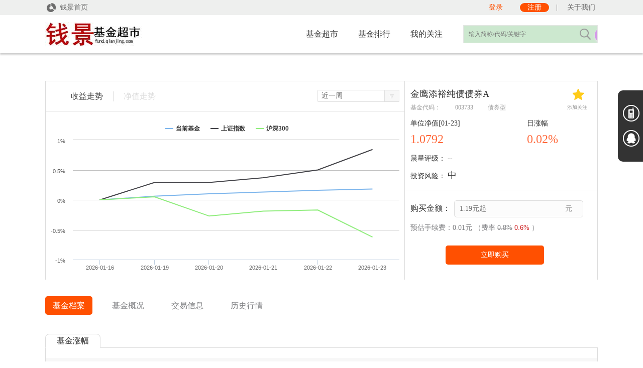

--- FILE ---
content_type: text/html; charset=utf-8;
request_url: http://fund.qianjing.com/fund/fundinfo.html?fdcode=003733
body_size: 14597
content:
<!doctype html>
<html>
<head>
    <title>金鹰添裕纯债债券A003733基金详情页-钱景财富</title>
    <meta charset="utf-8">
    <meta name="description" content="金鹰添裕纯债债券A最新净值走势图,金鹰添裕纯债债券A近3个月的的收益为-0.0092%,近一年收益为-0.0081%,通过钱景认购金鹰添裕纯债债券A003733享受费率折扣，还可以为您定制与金鹰添裕纯债债券A最佳的基金投资组合。">
    <meta name="keywords" content="金鹰添裕纯债债券A,003733,金鹰添裕纯债债券A净值,003733净值,金鹰添裕纯债债券A最新净值">
    <link rel="shortcut icon" href="http://www.qianjing.com/source/common/img/favicon.ico" type="image/x-icon" />
    <link rel="stylesheet" type="text/css" href="http://www.qianjing.com/source/common/css/comm.css">
        <link rel="stylesheet" href="/source/css/main.css" />
        <script src="http://www.qianjing.com/source/common/js/jquery.js"></script>
    <script src="http://www.qianjing.com/source/common/js/jquery.tooltips.js"></script>
    <script src="/source/common/js/comm.js"></script>
    <script src="/source/js/jquery.Sycom.js"></script>
    <script src="/source/js/layer/layer.js"></script>
    <!--<script src="http://wpa.b.qq.com/cgi/wpa.php"></script>-->
    <!--[if IE 6]>
    <script src="http://www.qianjing.com/source/common/js/iepng.js" ></script>
    <script>
        EvPNG.fix('img');
    </script>
    <![endif]-->
    <script>
        $(function() {
            $('#maskBox').height($('#maskBox').parent().height()+'px');
            $('.btnIcoWeixin').on('click',function() {
                $('#maskBox,#weixinBox').show();
            });
            $('#btnIcoIphone').on('click',function() {
                $('#maskBox,#IOSBox').show();
            });
            $('#btnIcoAndroid').on('click',function() {
                $('#maskBox,#AndroidBox').show();
            });
            $('#minDownloadClose,#maskBox').on('click',function() {
                $('#maskBox,.minDownload').hide();
            });
        });
        /*var _hmt = _hmt || [];
        (function() {
            var hm = document.createElement("script");
            hm.src = "http://hm.baidu.com/hm.js?0884534dbc1fb0d15c2e5c3a1816a56e";
            var s = document.getElementsByTagName("script")[0];
            s.parentNode.insertBefore(hm, s);
        })();*/
    </script>
</head>
<style>
    body{ background:#fff;}
</style>
<body>
<div class="sy-head fund-head">
    <div class="sy-head-submenu">
        <div class="sy-head-submenu-con">
            <div class="fl">
                <a href="http://www.qianjing.com" class="fund">
                    <i></i>钱景首页
                </a>

                            </div>

            <div class="fr">
                                <a class="current" id='login_link' href="http://account.qianjing.com/user/login.html" onclick="_hmt.push(['_trackEvent','登陆','click','登陆-进入界面'])">登录</a>
                <a class="currentbtn" href="http://account.qianjing.com/user/registered.html" onclick="_hmt.push(['_trackEvent','注册','click','注册-进入注册页'])">注册</a>
                                <em>|</em>
                <a href="http://www.qianjing.com/info.html?t=2">关于我们</a>
            </div>
        </div>
    </div>

    <div class="sy-head-menu wrap">
        <h1><a href="http://fund.qianjing.com">钱景量身定制，赚得更多</a></h1>

        <div class="rSearch">
                    <div class="top pr">
                        <!--<span>基金产品</span>-->
                        <input style="float:left;" type="" placeholder="输入简称/代码/关键字" class="sy-search1" value="" maxlength="" name="header_search">
                        <a href="#">搜索</a>
                    </div>
                    <!--<div class="searchList pa">
                        <p style="display:block; height:300px; overflow-y:scroll;"></p>
                        <ul>
                        </ul>
                    </div>-->
                </div>

                <div class="nav">
                    <ul>
                        <li><a href="/">基金超市</a></li>
                        <li><a href="/fund/index.html" >基金排行</a></li>
                        <li><a href="/interest/index.html">我的关注</a></li>
                        <!--<li><a href="http://simu.qianjing.com/">私募</a></li>-->
                    </ul>
                </div>



        </div>
    </div>
</div>
<script src="/source/js/index.js"></script>
<script>
    $(function(){
        //搜索
        $('.sy-search1').syComplete({
            'CompId':'test',
            'width':266,
            'height':null,
            'type':1
        }, function(){
            var fdcode = $(".rSearch .top input[name='header_search']").val();
            if(fdcode) {
                $('.rSearch .top .header-search').attr('href', '/fund/fundinfo.html?fdcode='+fdcode);
            }
        });
    })

</script>






<style>
    body{ background:#fff;}
    .fund_pub_table { margin-top:20px;}
    .xh_page>div { display:none;}
    .xh_page>div.current { display:block;}
</style>

<!-- main 块 -->

<div class="content">
<!--top-->
<div class="xh_common" id="fund_result">
    <div class="select0">
        <div class="xh_select" id="sse_0">
            <select name="fund_type" id="fund_type">
                <option selected="selected" value="7">近一周</option>
                <option value="1">近一月</option>
                <option value="3">近三月</option>
                <option value="6">近半年</option>
                <option value="11">近一年</option>
                <option value="33">近三年</option>
                <option value="10">今年来</option>
            </select>
        </div>

    </div>
        <div class="xh_page_head">
        <div class="left">
            <div class="top">
                <div class="xh_banner">
                    <div class="xh_header">
                        <a class="current profit_show_click" href="javascript:;" data-value="profit">收益走势</a>
                        <a class="end nav_show_click" href="javascript:;" data-value="nav">净值走势</a>
                    </div>
                    <div class="xh_page">
                        <div class="common current"id="container02"></div>
                        <div class="common" id="nav_show"></div>
                    </div>
                </div>
            </div>

        </div>
        <div class="right">
            <div class="top">
                <p class="row0">金鹰添裕纯债债券A<span class="in0"><i class="t_0 ico-heart ico-heart-cur"></i> <i class="t_1">添加关注</i> </span> </p>
                <p class="row1"><i>基金代码：</i> <i>003733</i>     <i> 债券型</i></p>
                <p class="row2"><i class="i_0">单位净值[01-23]</i> <i class="i_1"> 日涨幅</i></p>
                <p class="row3">
                                        <i class="i_0 cred">1.0792</i>                                        <i class="i_1 cred">0.02%</i>
                                                        </p>
                <p class="row4"><i class="xh_s">晨星评级</i>：
                                        <i>--</i>
                                    </p>
                <p class="row5">投资风险：   <i class="in">中</i></p>
            </div>

            <div class="bottom">
                <div class="row0"><i class="left0">购买金额：</i>  <input class="right0" type="text" autocomplete="on" placeholder="1.19元起" name="purchase_money" value="" maxlength="10"/><i class="right1">元</i> </div>
                <div class="row1 sy-error" style="display: none;">申购金额不得小于最低起购金额1.19元</div>
                <div class="row1 fee_money">预估手续费：<span>0.01</span>元 （费率  <i class="in2"> 0.8%</i>  <i class="in3">0.6%</i> ） </div>
                <div class="row2">
                                        <a class="buy_now" href="http://account.qianjing.com/trade.fund/purchase.html?w=003733">立即购买</a>
                                    </div>
                            </div>
        </div>
    </div>
    </div>
<!--top-->

<div class="sy-fd-detail">
<div class="sy-tab-tit mt30 sy-fd-tab">
    <a href="javascript:;" class="current">基金档案</a>
    <a href="javascript:;">基金概况</a>
    <a href="javascript:;">交易信息</a>
    <a href="javascript:;">历史行情</a>
</div>


<div class="sy-tab-content">
<!-- tab1 -->
<div>
<div class="sy-radisuTab mt30">
    <div class="sy-radisuTabTit">
        <a class="fund_current" href="javascript:;">基金涨幅</a>
    </div>
    <div class="sy-radisuTabCon">
        <div class="current">
            <table class="fund_pub_table" width="100%" border="0" cellspacing="0" cellpadding="0">
                <tbody>
                <tr>
                    <th>涨幅走势比较</th>
                    <th>近一周</th>
                    <th>近一月</th>
                    <th>近三月</th>
                    <th>近半年</th>
                    <th>近一年</th>
                    <th>今年以来</th>
                </tr>
                <tr>
                    <td>区间回报</td>
                                        <td  class="cred">0.18%</td>
                    
                                        <td  class="cred">0.35%</td>
                    
                                        <td  class="cred">1.04%</td>
                    
                                        <td  class="cred">0.85%</td>
                    
                                        <td  class="cred">3.09%</td>
                    
                                        <td  class="cred">0.33%</td>
                    
                </tr>
                <tr>
                    <td>同类平均</td>
                                        <td  class="cred">0.27%</td>
                    
                                        <td  class="cred">0.78%</td>
                    
                                        <td  class="cred">1.17%</td>
                    
                                        <td  class="cred">1.63%</td>
                    
                                        <td  class="cred">3.10%</td>
                    
                                        <td  class="cred">0.73%</td>
                    
                </tr>
                <tr>
                    <td>同类排名</td>
                    <td>2314/7311</td>
                    <td>2319/7280</td>
                    <td>1598/7094</td>
                    <td>2391/6906</td>
                    <td>1426/6514</td>
                    <td>2489/7319</td>
                </tr>
                <tr>
                    <td>四分位排名</td>

                                        <td><span class="fund_grade"><i class="ico2"></i></span><br>良好</td><!--四种档位对应样式分别为：class="ico1"，class="ico2"，class="ico3"，class="ico4"-->
                    
                                        <td><span class="fund_grade"><i class="ico2"></i></span><br>良好</td>
                    
                                        <td><span class="fund_grade"><i class="ico1"></i></span><br>优秀</td>
                    
                                        <td><span class="fund_grade"><i class="ico2"></i></span><br>良好</td>
                    
                                        <td><span class="fund_grade"><i class="ico1"></i></span><br>优秀</td>
                    
                                        <td><span class="fund_grade"><i class="ico2"></i></span><br>良好</td>
                                    </tr>
                </tbody>
            </table>


        </div>

    </div>
</div>
<div class="clearfix mt10 tr">数据截止时间：01-23</div>
<div class="sy-radisuTab mt5">
    <div class="sy-radisuTabTit">
                                    <a class="fund_current" href="javascript:;">债券类别</a>
                        </div>
    <div class="sy-radisuTabCon">
                        <div class="current">
            <table class="fund_pub_table" width="100%" border="0" cellspacing="0" cellpadding="0">
                <tbody>
                <tr>
                    <th>序号</th>
                    <th>债券名称</th>
                    <th>市值（元）</th>
                    <th>占净值比例</th>
                </tr>
                                <tr>
                    <td>1</td>
                    <td>24海控优</td>
                    <td>5038.88万</td>
                    <td>5.86%</td>
                </tr>
                                <tr>
                    <td>2</td>
                    <td></td>
                    <td>3007.72万</td>
                    <td>3.50%</td>
                </tr>
                                <tr>
                    <td>3</td>
                    <td>25潍信1A</td>
                    <td>3000.14万</td>
                    <td>3.49%</td>
                </tr>
                                <tr>
                    <td>4</td>
                    <td>24济宁城投MTN003B</td>
                    <td>6314.35万</td>
                    <td>7.34%</td>
                </tr>
                                <tr>
                    <td>5</td>
                    <td>24海发国资MTN005</td>
                    <td>6216.60万</td>
                    <td>7.22%</td>
                </tr>
                                <tr>
                    <td>6</td>
                    <td>24桂投资MTN006</td>
                    <td>6047.27万</td>
                    <td>7.03%</td>
                </tr>
                                <tr>
                    <td>7</td>
                    <td>24泰山财金MTN003</td>
                    <td>5151.46万</td>
                    <td>5.99%</td>
                </tr>
                                <tr>
                    <td>8</td>
                    <td>25国开06</td>
                    <td>4535.46万</td>
                    <td>5.27%</td>
                </tr>
                                <tr>
                    <td>9</td>
                    <td>市中01优</td>
                    <td>3007.72万</td>
                    <td>3.50%</td>
                </tr>
                                </tbody>
            </table>
        </div>
                    </div>
</div>

<ul class="fund_detail_Chart">
        <li class="fund_detail_Chart_li">
        <div class="sy-radisuTab mt20">
            <div class="sy-radisuTabTit">
                <a class="fund_current" href="javascript:;">资产配置</a>
            </div>
            <div class="sy-radisuTabCon">
                <div class="current li01">
                    <div class="ring1" style="height:300px;"></div>
                </div>

                <p class="clearfix">数据截止时间：2025-12-31</p>            </div>
        </div>
    </li>
                <li class="fund_detail_Chart_li">
        <div class="sy-radisuTab mt20">
            <div class="sy-radisuTabTit">
                <a class="fund_current" href="javascript:;">持有份额</a>
            </div>
            <div class="sy-radisuTabCon">
                <div class="current li03">
                    <div style="width: 400px; height: 250px; margin:30px auto 0 auto;" id="container"></div>
                </div>
            </div>
        </div>
    </li>
        <li class="fund_detail_Chart_li">
        <div class="sy-radisuTab mt20">
            <div class="sy-radisuTabTit">
                <a class="fund_current" href="javascript:;">风险说明</a>
            </div>
            <div class="sy-radisuTabCon">
                <div class="current li04">
                    <div class="fund_fx">
                        <div class="fx-name">在所有基金中</div>
                        <ul class="b2">
                            <li><span class="b2-items1"></span>
                                <p>低</p>
                            </li>
                            <li><span class="b2-items2"></span>
                                <p>中低</p>
                            </li>
                            <li class="cur"><span class="b2-items3"></span>
                                <p>中</p>
                            </li>
                            <li><span class="b2-items4"></span>
                                <p>中高</p>
                            </li>
                            <li><span class="b2-items5"></span>
                                <p>高</p>
                            </li>
                        </ul>
                    </div>

                    <div class="fund_fx">
                        <div class="fx-name">在同类基金中</div>
                        <ul class="b2">
                            <li><span class="b2-items1"></span>
                                <p>低</p>
                            </li>
                            <li><span class="b2-items2"></span>
                                <p>中低</p>
                            </li>
                            <li class="cur"><span class="b2-items3"></span>
                                <p>中</p>
                            </li>
                            <li><span class="b2-items4"></span>
                                <p>中高</p>
                            </li>
                            <li><span class="b2-items5"></span>
                                <p>高</p>
                            </li>
                        </ul>
                    </div>

                </div>
            </div>
        </div>
    </li>
</ul>



<!--bottom-tab-->
<div class="sy-fundTab mt30">
    <div class="sy-fundTabTit">
        <a class="fund_current" href="javascript:;">基金经理</a>
    </div>

    <div class="sy-fundTabCon">

        <div class="xh_banner2">
            <div class="xh_header">
                            </div>
            <div class="xh_page">
                                <div class="common current">
                    <div class="left"><img src="http://www.qianjing.com/source/common/img/aptitude/yuanXinTu.jpg"> </div>
                    <div class="right">
                        <h2>邹卫 </h2>
                        <p>    2011年5月至2012年6月曾任中信证券华南股份有限公司研究员,2012年6月至2013年7月曾任广州广证恒生市场研究有限公司研究员,2013年7月至2014年8月曾任中信证券华南股份有限公司资产管理部投资经理,2014年8月至2016年3月曾任金鹰基金管理有限公司风险管理部副总监,2016年3月至2017年12月曾任广州金鹰资产管理有限公司总经理助理。 2017年12月加入金鹰基金管理有限公司, 历任固定收益研究部总经理、特定资产投资管理部总经理、投资经理,现任固定收益研究部总经理、基金经理。</p>
                    </div>

                    <h2 class="sy-lev3-title bd-n">历任情况</h2>
                    <table class="fund_pub_table mt0" width="100%" border="0" cellspacing="0" cellpadding="0">
                        <tbody>
                        <tr>
                            <th>序号</th>
                            <th>基金名称</th>
                            <th>基金代码</th>
                            <!--<th>基金类型</th>-->
                            <th>任期</th>
                            <th>任职天数</th>
                            <th>回报</th>
                        </tr>
                                                <tr>
                            <td>1</td>
                            <td>金鹰添裕纯债债券A</td>
                            <td>003733</td>
                            <!--<td>债券型</td>-->
                            <td>2022-08-03至今</td>
                            <td>1270天</td>
                                                        <td><span class="cred">11.16%</span></td>
                                                    </tr>
                                                <tr>
                            <td>2</td>
                            <td>金鹰添裕纯债债券C</td>
                            <td>012622</td>
                            <!--<td>债券型</td>-->
                            <td>2022-08-03至今</td>
                            <td>1270天</td>
                                                        <td><span class="cred">11.50%</span></td>
                                                    </tr>
                                                <tr>
                            <td>3</td>
                            <td>金鹰添悦60天滚动持有短债C</td>
                            <td>016089</td>
                            <!--<td>债券型</td>-->
                            <td>2024-01-12至今</td>
                            <td>744天</td>
                                                        <td><span class="cred">5.94%</span></td>
                                                    </tr>
                                                <tr>
                            <td>4</td>
                            <td>金鹰添悦60天滚动持有短债A</td>
                            <td>016088</td>
                            <!--<td>债券型</td>-->
                            <td>2024-01-12至今</td>
                            <td>743天</td>
                                                        <td><span class="cred">6.53%</span></td>
                                                    </tr>
                                                <tr>
                            <td>5</td>
                            <td>金鹰添盈纯债债券C</td>
                            <td>012623</td>
                            <!--<td>债券型</td>-->
                            <td>2024-06-15至今</td>
                            <td>588天</td>
                                                        <td><span class="cred">2.25%</span></td>
                                                    </tr>
                                                <tr>
                            <td>6</td>
                            <td>金鹰添盈纯债债券A</td>
                            <td>003384</td>
                            <!--<td>债券型</td>-->
                            <td>2024-06-15至今</td>
                            <td>588天</td>
                                                        <td><span class="cred">2.27%</span></td>
                                                    </tr>
                                                <tr>
                            <td>7</td>
                            <td>金鹰添盈纯债债券D</td>
                            <td>021954</td>
                            <!--<td>债券型</td>-->
                            <td>2024-08-01至今</td>
                            <td>541天</td>
                                                        <td><span class="cred">1.02%</span></td>
                                                    </tr>
                                                <tr>
                            <td>8</td>
                            <td>金鹰添盈纯债债券E</td>
                            <td>021955</td>
                            <!--<td>债券型</td>-->
                            <td>2024-08-01至今</td>
                            <td>540天</td>
                                                        <td><span class="clime">-0.13%</span></td>
                                                    </tr>
                                                <tr>
                            <td>9</td>
                            <td>金鹰添裕纯债债券D</td>
                            <td>024109</td>
                            <!--<td>债券型</td>-->
                            <td>2025-04-18至今</td>
                            <td>281天</td>
                                                        <td><span class="cred">2.49%</span></td>
                                                    </tr>
                                                </tbody>
                    </table>
                </div>
                
            </div>
        </div>

        <div class="current">

        </div>
    </div>

</div>

</div>

<!-- tab2 -->
<div>
    <h2 class="sy-lev3-title mt20">基本信息</h2>
    <table class="fund_table mt10" width="100%" border="0" cellspacing="0" cellpadding="0">
        <tbody>  <tr>
            <th width="100">基金简称</th>
            <td width="233">金鹰添裕纯债债券A</td>
            <th width="100">基金代码</th>
            <td>003733</td>
        </tr>
        <tr>
            <th>基金全称</th>
            <td colspan="3">金鹰添裕纯债债券型证券投资基金</td>
        </tr>
        <tr>
            <th>基金类型</th>
            <td>债券型</td>
            <th>成立日期</th>
            <td>2016-11-23</td>
        </tr>
        <tr>
            <th>基金状态</th>
            <td>正常</td>
            <th>交易状态</th>
            <td>申购打开 赎回打开</td>
        </tr>
        <tr>
            <th>基金公司</th>
            <td>金鹰基金管理有限公司</td>
            <th>基金经理</th>
            <td>邹卫</td>
        </tr>
                <tr>
            <th>基金管理费</th>
            <td>0.30%</td>
            <th>基金托管费</th>
            <td>0.10%</td>
        </tr>
                <tr>
            <th>首募规模</th>
            <td>2.00亿</td>
            <th>最新份额</th>
                        <td>80996.55万份（2025-12-31）</td>
                    </tr>
        <tr>
            <th>托管银行</th>
            <td>交通银行股份有限公司</td>
            <th>最新规模</th>
                        <td>8.72亿（2025-12-31）</td>
                    </tr>
        </tbody>
    </table>
    <h2 class="sy-lev3-title mt20">投资范围</h2>
    <p class="mt20">    本基金投资于具有良好流动性的金融工具,包括国债、地方政府债、央行票据、金融债、企业债、公司债、中期票据、短期融资券、超短期融资券、次级债、中小企业私募债、可分离交易可转债的纯债部分、资产支持证券、债券回购、银行存款、同业存单等法律法规或中国证监会允许基金投资的其他金融工具。
    本基金不投资于股票、权证等权益类资产,也不投资于可转换债券(可分离交易可转债的纯债部分除外)、可交换债券。
    如法律法规或监管机构以后允许基金投资的其他品种,基金管理人在履行适当程序后,可以将其纳入投资范围。</p>
    <h2 class="sy-lev3-title mt20">投资理念</h2>
    <p class="mt20">暂无数据</p>
    <h2 class="sy-lev3-title mt20">投资策略</h2>
    <p class="mt20">&nbsp;&nbsp;&nbsp;&nbsp;本基金充分考虑基金资产的安全性、收益性及流动性,在严格控制风险的前提下力争实现资产的稳定增值。在资产配置中,本基金以债券为主,通过密切关注债券市场变化,持续研究债券市场运行状况、研判市场风险,在确保资产稳定增值的基础上,通过积极主动的资产配置,力争实现超越业绩基准的投资收益。<br />&nbsp;&nbsp;&nbsp;&nbsp;1、资产配置策略<br />&nbsp;&nbsp;&nbsp;&nbsp;本基金在对宏观经济形势以及微观市场充分研判的基础上,采取积极主动的投资管理策略,积极进行资产组合配置。对利率变化趋势、债券收益率曲线移动方向、信用利差等影响信用债券投资价值的因素进行评估,主动调整债券组合。<br />&nbsp;&nbsp;&nbsp;&nbsp;2、债券投资策略<br />&nbsp;&nbsp;&nbsp;&nbsp;(1)类属配置策略<br />&nbsp;&nbsp;&nbsp;&nbsp;本基金根据各具体债券的风险收益比、信用利差、流动性利差、债项评级及相对价差收益等特点,研究各类具体信用类债券的投资价值;在此基础上结合各细分种类债券供需状况、风险与收益率变化等因素谨慎进行类属配置。<br />&nbsp;&nbsp;&nbsp;&nbsp;(2)久期配置策略<br />&nbsp;&nbsp;&nbsp;&nbsp;本基金以研究宏观经济趋势、经济周期位置和宏观政策动向等为出发点,预测市场未来债券收益率曲线的变化趋势,及对收益率曲线形态和期限结构变动进行分析,结合信用债投资以构建债券组合确定最优的期限结构,并据此积极调整债券组合的平均久期及期限分布,以有效提高债券组合的总投资收益。<br />&nbsp;&nbsp;&nbsp;&nbsp;(3)收益率曲线策略<br />&nbsp;&nbsp;&nbsp;&nbsp;通过对财政货币政策取向、流动性、债券供求、市场风险偏好等因素进行综合分析,在此基础上预测利率期限结构及收益率曲线的变化趋势以进行积极资产配置;并根据收益率曲线上不同年限收益率的息差特征,通过骑乘策略,投资于具备潜在价值的债券。<br />&nbsp;&nbsp;&nbsp;&nbsp;(4)套利策略<br />&nbsp;&nbsp;&nbsp;&nbsp;本基金在对债券基本面分析的基础上,利用市场定价偏误、收益率曲线偏移、流动性、息差、久期、限制条款等差异因素,积极运用各类套利方法对固定收益资产投资组合进行管理与调整,捕捉交易机会,力争获取超额收益。<br />&nbsp;&nbsp;&nbsp;&nbsp;(5)相对价值投资策略<br />&nbsp;&nbsp;&nbsp;&nbsp;本基金将综合运用利率预期、收益率曲线估值、信用风险分析、流动性分析等方法来评估个券的投资价值,重点关注一定利率区间范围内且符合设定久期区间、具有较高评级及较好流动性的个券,或存在定价偏误、市场交易价格被低估的优质个券。<br />&nbsp;&nbsp;&nbsp;&nbsp;(6)信用利差曲线策略<br />&nbsp;&nbsp;&nbsp;&nbsp;信用债收益率是在基准收益率基础上加上反映信用风险的信用利差,因此信用债利差曲线能够直接影响相应债券品种的信用利差收益率。本基金通过关注信用利差的变化趋势,精选利差趋向缩小的类属品种及个券。在信用利差曲线的分析上,本基金将重点关注经济周期、国家或产业政策、发债主体所属行业景气度、债券市场供求、信用债券市场结构、信用债券品种的流动性等因素对信用利差的影响,进而进行信用债投资。<br />&nbsp;&nbsp;&nbsp;&nbsp;3、资产支持证券投资策略<br />&nbsp;&nbsp;&nbsp;&nbsp;本基金将分析资产支持证券的资产特征,估计违约率和提前偿付比率,并利用收益率曲线和期权定价模型,对资产支持证券进行估值。本基金将严格控制资产支持证券的总体投资规模并进行分散投资,以降低流动性风险。<br />&nbsp;&nbsp;&nbsp;&nbsp;4、中小企业私募债投资策略<br />&nbsp;&nbsp;&nbsp;&nbsp;本基金将运用基本面研究结合公司财务分析方法,对债券发行人信用风险进行分析和度量,选择风险与收益相匹配的更优品种进行投资。深入研究债券发行人基本面信息,分析企业的长期运作风险;对债券发行人进行财务风险评估;利用历史数据、市场价格以及资产质量等信息,估算私募债券发行人的违约率及违约损失率并考察债券发行人的增信措施。综合上述分析结果,确定信用利差的合理水平,利用市场的相对失衡,确定具有投资价值的债券品种。</p>
</div>

<!-- tab3 -->
<div>
    <h2 class="sy-lev3-title mt20">基金状态</h2>
    <table class="fund_table mt10" width="100%" border="0" cellspacing="0" cellpadding="0">
        <tbody>
        <tr>
                        <th width="25%">申购状态</th>
            <td width="25%">申购打开</td>
            <th width="25%">赎回状态</th>
            <td>赎回打开</td>
                    </tr>
        </tbody>
    </table>

    <h2 class="sy-lev3-title mt20">购买金额</h2>
    <table class="fund_table mt10" width="100%" border="0" cellspacing="0" cellpadding="0">
        <tbody>
        <tr>
            <th width="25%">申购起点</th>
            <td width="25%">1.19元</td>
            <th width="25%">追加金额</th>
            <td width="25%">1.19元</td>
        </tr>
        </tbody>
    </table>

        <h2 class="sy-lev3-title mt20">交易确认日</h2>
    <table class="fund_table mt10" width="100%" border="0" cellspacing="0" cellpadding="0">
        <tbody>
        <tr>
            <th width="25%">买入确认</th>
            <td width="25%">两个交易日</td>
            <th width="25%">赎回到账</th>
            <td width="25%">两个交易日两天到账</td>
        </tr>
        </tbody>
    </table>
    
    <h2 class="sy-lev3-title mt20">运作费用</h2>
    <table class="fund_table mt10" width="100%" border="0" cellspacing="0" cellpadding="0">
        <tbody>
        <tr>
            <th width="25%">管理费</th>
            <td width="25%">0.30%（每年）</td>
            <th width="25%">托管费</th>
            <td width="25%">0.10%（每年）</td>
        </tr>
        </tbody>
    </table>

    <h2 class="sy-lev3-title mt20">费率信息</h2>
    <table class="fund_table mt10" width="100%" border="0" cellspacing="0" cellpadding="0">
        <tbody>
        <tr>
            <th width="25%">原申购费率</th>
                        <td width="25%">0.8%</td>
                        <th width="25%">钱景申购费率</th>
            <td width="25%">
                0.6%（7.5折）            </td>
        </tr>
        </tbody>
    </table>
</div>

<!-- tab4 -->
<div>
    <div class="sy-radisuTab mt20">
        <div class="sy-radisuTabTit">
            <a href="javascript:;" class="fund_current">历史净值</a>
            <a href="javascript:;">基金分红</a>
            <a href="javascript:;">基金拆分</a>
        </div>

        <div class="sy-radisuTabCon">
            <textarea id="tplNavList" rows="0" cols="0" style="display:none">
                <table width="100%" border="0" cellspacing="0" cellpadding="0" class="fund_pub_table">
                    <tbody >
                    <tr>
                        <th>净值时间</th>
                        <th>单位净值（元）</th>
                        <th>累计净值（元）</th>
                        <th>日涨幅</th>
                        <!--<th>分红信息</th>-->
                    </tr>
                    {#foreach  $T.nav.list as every}
                    <tr>
                        <td>{$T.every.enddate}</td>
                        <td>{$T.every.unit_nav}</td>
                        <td>{$T.every.accum_nav}</td>
                        {#if $T.every.fac_net_gr >= 0}
                        <td class="cred">{$T.every.fac_net_gr}</td>
                        {#else}
                        <td class="clime">{$T.every.fac_net_gr}</td>
                        {#/if}
                        <!--<td>{$T.every.fac_net_gr}</td>-->
                    </tr>
                    {#/foreach}
                    </tbody>
                </table>
            </textarea>
            <div class="chart1Box current" id="nav_list"></div>
            <textarea id="tplFunddivList" rows="0" cols="0" style="display:none">
                <table width="100%" border="0" cellspacing="0" cellpadding="0" class="fund_pub_table">
                    <tbody>
                    <tr>
                        <th>公告日</th>
                        <th>除息日期</th>
                        <th>单位分红</th>
                        <th>分红发放日</th>
                    </tr>
                    {#foreach  $T.data as every}
                    <tr>
                        <td>{$T.every.notice_date}</td>
                        <td>{$T.every.ex_div_date}</td>
                        <td>{$T.every.div_remv_tax}</td>
                        <td>{$T.every.pay_date}</td>
                    </tr>
                    {#/foreach}
                    </tbody>
                </table>
            </textarea>
            <div class="chart1Box" id="fund_div"></div>

            <textarea id="tplSplittranslList" rows="0" cols="0" style="display:none">
                <table width="100%" border="0" cellspacing="0" cellpadding="0" class="fund_pub_table">
                    <tbody>
                    <tr>
                        <th>拆分折算日</th>
                        <th>拆分类型</th>
                        <th>拆分折算（每份）</th>
                    </tr>
                    </tr>
                    {#foreach  $T.data as every}
                    <tr>
                        <td>{$T.every.sp_date}</td>
                        <td>{$T.every.sp_type_mark}</td>
                        <td>{$T.every.sp_porp}</td>
                    </tr>
                    {#/foreach}
                    </tbody>
                </table>
            </textarea>
            <div class="chart1Box" id="fund_split_transl"></div>

        </div>

    </div>
</div>

</div>


</div>


</div>



<!--弹窗-->
<div id='interestTips' class="minBox sy-window" style="display: none; margin-left: -228px; margin-top: -189px;">
    <div class="minTit">
        <h5>提示</h5>
        <a href="javascript:;" class="btnCls">关闭</a>
    </div>
    <div class="sy-window-box">
        <p>您确定要取消关注该基金吗？</p>
    </div>

    <div class="sy-window-footer">
        <a href="javascript:;" class="two confirm_yes">确认</a>
        <a href="javascript:;" class="two btnCls">取消</a>
    </div>
</div>

<div id='commonTips' class="minBox sy-window" style="display: none; margin-left: -228px; margin-top: -189px;">
    <div class="minTit">
        <h5>提示</h5>
        <a href="javascript:;" class="btnCls">关闭</a>
    </div>
    <div class="sy-window-box">
        <p></p>
    </div>

    <div class="sy-window-footer">
        <a href="javascript:;" class="btnCls">确认</a>
    </div>
</div>


<!-- main 块结束-->
        <div class="footer">
            <div class="footerTop wrap">
                <dl class="fl">
                    <dt>关于我们</dt>
                    <dd><a href="http://www.qianjing.com/info.html?t=2">公司简介</a></dd>
                    <dd><a href="http://www.qianjing.com/info.html?t=5">管理团队</a></dd>
                    <dd><a href="http://www.qianjing.com/info.html?t=7">使用条款</a></dd>
                </dl>
                <dl>
                    <dt>公司资质</dt>
                    <dd><a href="http://www.qianjing.com/info.html?t=3">销售资质</a></dd>
                    <dd><a href="http://www.qianjing.com/info.html?t=8">账户公示</a></dd>
                    <dd><a href="http://www.qianjing.com/info.html?t=1">安全指引</a></dd>
                </dl>
                <dl>
                    <dt>其      他</dt>
                    <dd><a href="http://account.qianjing.com/source/img/quanyixuzhi.pdf" target="_blank">权益须知</a></dd>
                    <dd><a href="http://person.amac.org.cn/pages/registration/amac-publicity-finish.html?aoiId=1099016" target="_blank">人员资质</a></dd>
                    <dd><a href="http://www.qianjing.com/info.html?t=13" target="_blank">风险提示函</a></dd>
                </dl>
                <dl class="contactTip">
                    <dd>客服热线（工作时间：9:30-18:30）</dd>
                    <dd class="icoTel">010-62565181</dd>
                    <dd class="icoEmail"><a href="mailto:qianjingteam@qianjing.com">qianjingteam@qianjing.com</a></dd>
                    <dd>&nbsp;</dd>
                </dl>
                <ul>
                    <li>
                        <h5>关注我们</h5>
                        <div class="icons">
                            <a href="http://weibo.com/qianjingapp" target="_blank" class="icoSina"></a>
                            <a href="javascript:;" class="icoWeixin btnIcoWeixin"></a>
                        </div>
                    </li>
                    <li>
                        <h5>手机钱景</h5>
                        <div class="icons">
                            <a href="javascript:;" class="icoIphone" id="btnIcoIphone"></a>
                            <a href="javascript:;" class="icoAndroid" id="btnIcoAndroid"></a>
                        </div>
                    </li>
                </ul>
            </div>
            <div class="aptitude">
                <ul class="wrap">
                    <li>
                        <a href="http://www.csrc.gov.cn/pub/zjhpublic/G00306208/201406/t20140616_256129.htm" target="_blank" class="logo1">基金销售资格</a>
                        <p><a href="http://www.csrc.gov.cn/pub/zjhpublic/G00306208/201406/t20140616_256129.htm" target="_blank">基金销售资格</a></p>
                    </li>
                    <li>
                        <a href="http://www.qianjing.com/info.html?t=3" target="_blank" class="logo2">最佳分析机构证书</a>
                        <p><a href="http://www.qianjing.com/info.html?t=3" target="_blank">最佳分析机构证书</a></p>
                    </li>
                    <li>
                        <a href="http://www.amac.org.cn/" target="_blank" class="logo3">自律组织</a>
                        <p><a href="http://www.amac.org.cn/" target="_blank">自律组织</a></p>
                    </li>
                    <li>
                        <a href="http://www.csrc.gov.cn/pub/newsite/" target="_blank" class="logo4">监督机构</a>
                        <p><a href="http://www.csrc.gov.cn/pub/newsite/" target="_blank">监督机构</a></p>
                    </li>
                    <li>
                        <a href="http://www.cmbc.com.cn/" target="_blank" class="logo5">资金监管银行</a>
                        <p><a href="http://www.cmbc.com.cn/" target="_blank">资金监管银行</a></p>
                    </li>
                </ul>
            </div>
            <div class="footerBot">
                <p>Copyright © 2005-2016 www.qianjing.com Inc. All rights reserved</p>
                <p>北京钱景基金销售有限公司 版权所有 [京ICP备2023017157号-1]  <a target="_blank" href="http://www.beian.gov.cn/portal/registerSystemInfo?recordcode=11010802021949" style="display:inline-block;text-decoration:none;height:20px;line-height:20px;"><img src="http://www.qianjing.com/source/common/img/nindex/ba.png" style="float:left;width:20px;"/><span style="color:#939393;height:20px;line-height:20px;margin: 0px 0px 0px 5px;">京公网安备 11010802021949号</span></a>
            </p>
            </div>
        </div>
        <div id="mask"></div>
        <div class="minBox" id="minWeixin">
            <div class="minTit">
                <h5>关注钱景官方微信</h5>
                <a href="javascript:;" class="btnCls">关闭</a>
            </div>
            <div class="minCot"><img src="http://www.qianjing.com/source/common/img/nindex/qjWeixin.jpg" alt="钱景微信" class="codeImg"></div>
            <p class="minFooter">打开微信，点击底部的“发现”，使用“扫一扫”即可<br>关注钱景官方微信</p>
        </div>
        <div class="minBox" id="minIOS">
            <div class="minTit">
                <h5>钱景私人理财IOS</h5>
                <a href="javascript:;" class="btnCls">关闭</a>
            </div>
            <div class="minCot"><img src="http://www.qianjing.com/source/common/img/nindex/qjIOS.png" alt="钱景私人理财IOS"></div>
            <p class="minFooter">扫描二维码下载钱景私人理财IOS<br><a href="https://itunes.apple.com/us/app/qian-jing-si-ren-li-cai/id896146257" target="_blank">直接下载</a></p>
        </div>
        <div class="minBox" id="minAndroid">
            <div class="minTit">
                <h5>钱景私人理财Android</h5>
                <a href="javascript:;" class="btnCls">关闭</a>
            </div>
            <div class="minCot"><img src="http://www.qianjing.com/source/common/img/nindex/qjAndroid.png" alt="钱景私人理财Android"></div>
            <p class="minFooter">钱景私人理财Android<br><a href="http://www.qianjing.com/app/qianjingsirenlicai.html" target="_blank">直接下载</a></p>
        </div>

        <!--<div class="sy-online" id="sy-online">-->
            <!--<a class="phone" href="">-->
                <!--<i>-->
                    <!--<img src="&lt;!&ndash;{$base_conf['qianjing_site_url']}&ndash;&gt;/source/common/img/nindex/right-wx.jpg" alt="">-->
                    <!--扫码下载客户端-->
                <!--</i>-->
            <!--</a>-->
            <!--<a class="qq">-->
                <!--<i  id="new_qjQQ">在线客服</i>-->
            <!--</a>-->
            <!--<a class="top" href="">-->
                <!--<i>返回顶部</i>-->
            <!--</a>-->
        <!--</div>-->

        <!--右侧qq-->
        <div class="sy-online" id="sy-online">
            <a class="phone" href="javascript:;">
                <i>
                    <img src="http://www.qianjing.com/source/common/img/nindex/right-wx.jpg" alt="">
                    扫码下载客户端
                </i>
            </a>
            <a class="qq" id="new_qjQQ" href="javascript:;">
                <i>在线客服</i>
            </a>
            <a class="top" id="sy-goTop" href="javascript:;">
                <i>返回顶部</i>
            </a>
        </div>

        <!--<div id="qjQQ"></div>-->
        <script>
            BizQQWPA.addCustom({aty: '2', a: '2', nameAccount: 800113900, selector: 'new_qjQQ'});
        </script>
        <script type="text/javascript">
            //360聚效推广平台数据追踪代码
            var _mvq = window._mvq || [];
            window._mvq = _mvq;
            _mvq.push(['$setAccount', 'm-29001-0']);

            //            _mvq.push(['$setGeneral', '', '', /*用户名*/ '', /*用户id*/ '']);//如果不传用户名、用户id，此句可以删掉
            _mvq.push(['$logConversion']);
            (function() {
                var mvl = document.createElement('script');
                mvl.type = 'text/javascript'; mvl.async = true;
                mvl.src = ('https:' == document.location.protocol ? 'https://static-ssl.mediav.com/mvl.js' : 'http://static.mediav.com/mvl.js');
                var s = document.getElementsByTagName('script')[0];
                s.parentNode.insertBefore(mvl, s);
            })();
        </script>
        <script type="text/javascript">
            //品友
            var _py = _py || [];
            _py.push(['a', '2y..ox7ZORBIT5403V-7Kn9a1X']);
            _py.push(['domain','stats.ipinyou.com']);
            _py.push(['e','']);
            -function(d) {
                var s = d.createElement('script'),
                        e = d.body.getElementsByTagName('script')[0]; e.parentNode.insertBefore(s, e),
                        f = 'https:' == location.protocol;
                s.src = (f ? 'https' : 'http') + '://'+(f?'fm.ipinyou.com':'fm.p0y.cn')+'/j/adv.js';
            }(document);
        </script>
        <noscript><img src="//stats.ipinyou.com/adv.gif?a=2y..ox7ZORBIT5403V-7Kn9a1X&e=" style="display:none;"/></noscript>
        <script>
            /*(function() {
                var hm = document.createElement("script");
                hm.src = "http://hm.baidu.com/hm.js?0884534dbc1fb0d15c2e5c3a1816a56e";
                var s = document.getElementsByTagName("script")[0];
                s.parentNode.insertBefore(hm, s);
            })();*/
        </script>
    </body>
</html>

<script src="/source/js/placeholder.js"></script>
<script src="/source/js/highcharts.js"></script>
<script src="http://www.qianjing.com/source/common/js/jquery.syTab.js"></script>
<script src="http://www.qianjing.com/source/common/js/jquery-jtemplates.js"></script>
<script src="http://www.qianjing.com/source/common/js/qjtoolkits.js"></script>
<script src="http://www.qianjing.com/source/common/js/xh_select.js"></script>
<script>
var invest_type = "2";
var fund_code = "003733";
var purchase_statue = "2";
var options = {
    title: {
        text: false
    },
    subtitle: {
        text: false
    },
    xAxis: {
        categories: null,
        type: "datetime",
        tickmarkPlacement: 'between',
        tickInterval: 5,
        dateTimeLabelFormats: {
            day: '%m-%d',
            week: '%m-%d',
            month: '%Y%m%d',
            year: '%Y%m%d'
        }
    },
    yAxis: {
        title: {
            text: false
        },
        plotLines: [{
            value: 0,
            width: 1,
            color: '#808080'
        }],
        labels: {formatter: function(){return this.value+'%'}}
    },
    tooltip: {
        xDateFormat: '<b>%Y-%m-%d</b>',
        headerFormat: '日期:<small>{point.key}</small><br/>',
        valueSuffix: '%',
        valueDecimals: 2,
        crosshairs: true,
        shared: true
    },
    legend: {
        align: 'center',
        verticalAlign: 'top',
        x: 0,
        y: 10,
        borderWidth: 0
    },
    credits:{
        enabled:false
    },
    plotOptions: {
        series: {
            marker: {
                enabled: false
            }
        }
    },
    series: []
};

$('#sy-star01').pt({
    position: 'b',
    content: '基金认购期是指投资者在开放式基金募集期间、基金尚未成立时购买基金份额的过程。',
    width:320,
    height:'auto'
});


//ajax获取选定的时间段曲线图
function getSectionJson(fund_code,type){
    var data0 = [];
    var data1 = [];
    var data2 = [];
    var dateArr = [];
    $.ajax({
        url : '/ajax.fund/profitsection.html',
        data : {fund_code:fund_code, type:type},
        type : 'post',
        dataType : 'json',
        async:false,
        success:function(obj) {
            if(obj.errno == 0){
                obj.data.enddate = obj.data.enddate.replace(/\'/g,  '');
                var dates = obj.data.enddate.split(',');
                for(i=0;i< dates.length;i++){
                    dateArr.push([dates[i]]);
                }
                var a = obj.data.gr.split(',');
                for(i=0;i< a.length;i++){
                    data0.push([parseFloat(a[i])]);
                }
                var b = obj.data.sz.split(',');
                for(i=0;i< b.length;i++){
                    data1.push([parseFloat(b[i])]);
                }
                var c = obj.data.hs.split(',');
                for(i=0;i< c.length;i++){
                    data2.push([parseFloat(c[i])]);
                }
            }else {
            }
        }
    });
    return {'dateArr':dateArr,'data0':data0,'data1':data1, 'data2':data2};
}

function getFundnavJson(fund_code,type) {
    var data1 = [];
    var data2 = [];
    var dateArr = [];
    $.ajax({
        url : '/ajax.fund/fundnav.html',
        data : {fund_code:fund_code, type:type},
        type : 'post',
        dataType : 'json',
        async:false,
        success:function(obj) {
            if(obj.errno == 0){
                var dates = obj.data.enddate.split(',');
                for(i=0;i< dates.length;i++){
                    dateArr.push([dates[i]]);
                }
                if( obj.data.hasOwnProperty('unit_nav') ) {
                    var a = obj.data.unit_nav.split(',');
                    for(i=0;i< a.length;i++){
                        data1.push([parseFloat(a[i])]);
                    }
                }else {
                    var a = obj.data.year_yld.split(',');
                    for(i=0;i< a.length;i++){
                        data1.push([parseFloat(a[i])]);
                    }

                    var b = obj.data.tenthou_unit_incm.split(',');
                    for(i=0;i< b.length;i++){
                        data2.push([parseFloat(b[i])]);
                    }
                }

            }else {
            }
        }
    });

    return {'dateArr':dateArr,'data1':data1, 'data2':data2};
}

function drawProfitChart(type) {
    var data = getSectionJson(fund_code,type);
    options.xAxis.categories = data.dateArr;
    options.series[0] = {name:'当前基金', data:data.data0};
    options.series[1] = {name:'上证指数', data:data.data1};
    options.series[2] = {name:'沪深300', data:data.data2};
    options.yAxis.labels = {formatter: function(){return this.value+'%'}};
    options.tooltip.valueSuffix = '%';

    if( type == 1 ) {
        options.xAxis.tickInterval = 5;
    }else if(type == 3) {
        options.xAxis.tickInterval = 15;
    }else if(type == 6) {
        options.xAxis.tickInterval = 20;
    }else if(type == 11) {
        options.xAxis.tickInterval = 40;
    }else if(type == 33) {
        options.xAxis.tickInterval = 100;
    }else if(type == 10) {
        options.xAxis.tickInterval = 40;
    }else {
        options.xAxis.tickInterval = 0;
    }

    $('#container02').highcharts(options);
}

function drawNavChart(type) {
    var data = getFundnavJson(fund_code,type);
    options.xAxis.categories = data.dateArr;
    options.series = [{name:'当前基金', data:data.data1}];
    options.yAxis.labels = {formatter: function(){return this.value}};
    options.tooltip.valueSuffix = '';

    if( type == 1 ) {
        options.xAxis.tickInterval = 5;
    }else if(type == 3) {
        options.xAxis.tickInterval = 15;
    }else if(type == 6) {
        options.xAxis.tickInterval = 20;
    }else if(type == 11) {
        options.xAxis.tickInterval = 40;
    }else if(type == 33) {
        options.xAxis.tickInterval = 100;
    }else if(type == 10) {
        options.xAxis.tickInterval = 40;
    }else {
        options.xAxis.tickInterval = 0;
    }

    $('#nav_show').highcharts(options);
}

function draw10KProfit(type) {
    var data = getFundnavJson(fund_code,type);
    options.xAxis.categories = data.dateArr;
    options.series = [{name:'万份收益', data:data.data2}];
    options.yAxis.labels = {formatter: function(){return this.value}};
    options.tooltip.valueSuffix = '';

    if( type == 1 ) {
        options.xAxis.tickInterval = 5;
    }else if(type == 3) {
        options.xAxis.tickInterval = 15;
    }else if(type == 6) {
        options.xAxis.tickInterval = 20;
    }else if(type == 11) {
        options.xAxis.tickInterval = 40;
    }else if(type == 33) {
        options.xAxis.tickInterval = 100;
    }else if(type == 10) {
        options.xAxis.tickInterval = 40;
    }else {
        options.xAxis.tickInterval = 0;
    }

    $('#icon_container02').highcharts(options);
}

function draw7DayProfit(type) {
    var data = getFundnavJson(fund_code,type);

    options.xAxis.categories = data.dateArr;
    options.series = [{name:'7日年化收益率', data:data.data1}];
    options.yAxis.labels = {formatter: function(){return this.value+'%'}};
    options.tooltip.valueSuffix = '%';

    if( type == 1 ) {
        options.xAxis.tickInterval = 5;
    }else if(type == 3) {
        options.xAxis.tickInterval = 15;
    }else if(type == 6) {
        options.xAxis.tickInterval = 20;
    }else if(type == 11) {
        options.xAxis.tickInterval = 40;
    }else if(type == 33) {
        options.xAxis.tickInterval = 100;
    }else if(type == 10) {
        options.xAxis.tickInterval = 40;
    }else {
        options.xAxis.tickInterval = 0;
    }

    $('#icon_nav_show').highcharts(options);
}

function getNavList(page){
    $.ajax({
        async: true,
        type : "POST",
        url : 'http://fund.qianjing.com/ajax.fund/historynav.html',
        data:{fdcode:fund_code, p : page},
        dataType : 'json',
        success : function(obj) {
            var list = $("#nav_list");
            list.setTemplateElement("tplNavList").processTemplate(obj);

            //分页
            var $pageDiv = QJToolkits.drawPageBar( page, obj.pageCount, function ( page ) {
                getNavList( page );
            });
            list.append( $pageDiv );
        }
    });
}

function getFunddivList(){
    $.ajax({
        async: true,
        type : "POST",
        url : 'http://fund.qianjing.com/ajax.fund/funddiv.html',
        data:{fdcode:fund_code},
        dataType : 'json',
        success : function(obj) {
            var list = $("#fund_div");
            list.setTemplateElement("tplFunddivList").processTemplate(obj);
        }
    });
}

function getSplitList(){
    $.ajax({
        async: true,
        type : "POST",
        url : 'http://fund.qianjing.com/ajax.fund/fundsplit.html',
        data:{fdcode:fund_code},
        dataType : 'json',
        success : function(obj) {
            var list = $("#fund_split_transl");
            list.setTemplateElement("tplSplittranslList").processTemplate(obj);
        }
    });
}

//关注相关
function showAlert(message) {
    $('#commonTips .sy-window-box p').html(message);
    $('#mask').show();
    $('#commonTips').show();
}
function checkLogin() {
    var is_login = '0';
    if ( is_login == 0 ) {
        var account_url = 'http://account.qianjing.com/user/login.html';
        window.location.href = account_url;
        return false;
    }else {
        return true;
    }
}
var interestObj = '';
$("#fund_result").on('click','.ico-heart-cur', function () {
    if( checkLogin() == false  ) {
        return false;
    }
    var thisObj = $(this);
    if (!fund_code) {
        showAlert('基金内容不能为空');
        return false;
    }

    //添加关注
    $.post('/ajax/ajax_Interest.html', {action: 'add', fdcode: fund_code}, function (data) {
        if (data.status == -3) {
            showAlert('参数错误');
            return false;
        } else if (data.status == -4) {
            showAlert('未找到该基金信息');
            return false;
        } else if (data.status == 1) {
            showAlert('已关注过了该基金');
            return false;
        } else if (data.status == -1) {
            showAlert('系统错误');
            return false;
        } else {
            thisObj.removeClass('ico-heart-cur');
            thisObj.addClass('ico-heart-yes');
            showAlert('恭喜您，该基金已关注成功');
        }
    }, 'json')
})

$("#fund_result").on('click', '.ico-heart-yes', function(){
    if( checkLogin() == false  ) {
        return false;
    }
    //取消关注
    interestObj = $(this);
    $("#mask").show();
    $("#interestTips").show();
})
$("#interestTips .confirm_yes").on('click', function(){
    if( !interestObj ) {
        return false;
    }
    $.post('/ajax/ajax_Interest.html', {action:'deleteByUser', fdcode:fund_code}, function(data){
        if( data.status == 0 ) {
            interestObj.addClass('ico-heart-cur');
            interestObj.removeClass('ico-heart-yes');
            $('#mask').hide();
            $("#interestTips").hide();
//            showAlert('取消成功');
        }
    }, 'json')
})

$("#interestTips .btnCls").on('click', function(){
    $('#mask').hide();
    $("#interestTips").hide();
})
$("#commonTips .btnCls").on('click', function(){
    $('#mask').hide();
    $("#commonTips").hide();
})

$("#sse_0").xhSelected({
    "ids": "sse_0"
});//下拉框

$('.sy-radisuTab').syTab({
    'titcur': 'fund_current',
    'comcur': 'current',
    'even': 'click',
    'titDom':'.sy-radisuTabTit',
    'titcomDom':'a',
    'comDom':'.sy-radisuTabCon'
});

$('.xh_banner').syTab({
    'titcur': 'current',
    'comcur': 'current',
    'even': 'click',
    'titDom':'.xh_header',
    'titcomDom':'a',
    'comDom':'.xh_page'
});

$('.xh_banner2').syTab({
    'titcur': 'current',
    'comcur': 'current',
    'even': 'click',
    'titDom':'.xh_header',
    'titcomDom':'a',
    'comDom':'.xh_page'
});


// 环形图
$('.ring1').highcharts({
    chart: {
        plotBackgroundColor: null,
        plotBorderWidth: null,
        plotShadow: false
    },
    title: {
        text: false
    },
    tooltip: {
        formatter: function() {
            return this.point.name +': '+  Highcharts.numberFormat(this.y, 2) + '%'
        }
    },
    plotOptions: {
        pie: {
            allowPointSelect: true,
            cursor: 'pointer',
            dataLabels: {
                enabled: false
            },
            innerSize: '45%',
            showInLegend: true,
            useHTML:true
        }
    },
    exporting: {
        enabled: false
    },
    credits:{
        enabled:false
    },
    legend: {
        layout: 'top',
        align:'right',
        verticalAlign: 'top',
        borderWidth: 0,
        userHTML: true,
        itemMarginTop:8,
        color:'#5D5F63',
        itemStyle:{
            letterSpacing:'0px',
            color:'#5D5F63'
        },

        x:0,
        y:50,
        width:180
    },
    series: [{
        type: 'pie',
        name: 'Browser share',
        data: [['债券',96.45],['股票',0.00],['银行存款',0.08],['其他',0.02]]
//        data: [['其他', 0.00],['股票基金', 8.45],['债券基金', 7.09],['其他', 0.00],['股票基金', 8.45],['债券基金', 7.09],['货币基金', 12.07],['混合基金', 43.26],['指数基金', 0.00],['保本', 0.00],['ETF', 29.14]]
    }]
});
$('.ring2').highcharts({
    chart: {
        plotBackgroundColor: null,
        plotBorderWidth: null,
        plotShadow: false
    },
    title: {
        text: false
    },
    tooltip: {
        formatter: function() {
            return this.point.name +': '+  Highcharts.numberFormat(this.y,2) + '%'
        }
    },
    plotOptions: {
        pie: {
            allowPointSelect: true,
            cursor: 'pointer',
            dataLabels: {
                enabled: false
            },
            innerSize: '45%',
            showInLegend: true,
            useHTML: true
        }
    },
    exporting: {
        enabled: false
    },
    credits: {
        enabled: false
    },
    legend: {
        layout: 'top',
        align: 'right',
        verticalAlign: 'top',
        borderWidth: 0,
        userHTML: true,
        itemMarginTop: 8,
        color: '#5D5F63',
        itemStyle: {
            letterSpacing: '0px',
            color: '#5D5F63'
        },

        x: 0,
        y: 50,
        width: 180
    },
    series: [{
        type: 'pie',
        name: '占比',
        data: []
    }]
});

// 柱状图
$('#container').highcharts({
    chart: {
        type: 'column'
    },
    title: {
        text: false
    },
    xAxis: {
        categories: ['2023-12-31','2024-06-30','2024-12-31','2025-06-30']
    },
    yAxis: {
        min: 0,
        title: {
            text: false
        }
    },
    tooltip: {
        formatter: function() {
            return this.series.name +': '+ this.y +'亿份'
        }
    },
    plotOptions: {
        column: {
            stacking: 'normal',
            dataLabels: {
                color: (Highcharts.theme && Highcharts.theme.dataLabelsColor) || 'white'
            }
        }
    },
    legend: {
        align: 'center',
        verticalAlign: 'bottom',
        x: 0,
        y: 10,
        borderWidth: 0
    },
    exporting: {
        enabled: false
    },
    credits:{
        enabled:false
    },
    series:[{name:'机构',data:[7.62,7.62,7.19,6.23]},{name:'个人',data:[0.02,0.15,0.14,0.09]}]
});

//逻辑相关
$(".bottom input[name='purchase_money']").on('keyup', function(){
    var min_subscribe = "1.19";
    var nowMoney = 0;
    if( $(this).val() ) {
        nowMoney = parseFloat($(this).val());
    }
    if( nowMoney > 0 && nowMoney < parseFloat(min_subscribe) ) {
        $('.bottom .sy-error').show();
        $('.bottom .fee_money').hide();

        $('.bottom .row2 .buy_now').attr('href', 'javascript:;');
    }else {

        //手续费
        if( invest_type != 3 ) {
            var calcMoney = nowMoney;
            if( calcMoney == 0 ) {//default
                calcMoney = min_subscribe;
            }

            var fee = "0.6";
            var real_fee = calcMoney - calcMoney/(1+parseFloat(fee)/100);
            var show_fee = Math.round(real_fee*100) / 100;

            $('.bottom .fee_money span').html(show_fee);
        }

        var account_url = "http://account.qianjing.com";
        var purchase_url = account_url + '/trade.fund/purchase.html?w=' + fund_code;
        if( nowMoney > 0 ) {
            purchase_url += '&money=' + nowMoney;
        }

        if(purchase_statue == 4){
            purchase_url += '&ps=4';
        }
        $('.bottom .sy-error').hide();
        $('.bottom .fee_money').show();
        $('.bottom .row2 .buy_now').attr('href', purchase_url);
    }

})
</script>

<script>
    $(function () {
        options.xAxis.categories = ['2026-01-16','2026-01-19','2026-01-20','2026-01-21','2026-01-22','2026-01-23'];
        options.series[0] = {name:'当前基金', data:[0.00,0.06,0.10,0.13,0.16,0.18]};
        options.series[1] = {name:'上证指数', data:[0.00,0.29,0.29,0.37,0.50,0.84]};
        options.series[2] = {name:'沪深300', data:[0.00,0.05,-0.27,-0.19,-0.17,-0.62]};
        options.xAxis.tickInterval = 0;
        $('#container02').highcharts(options);
//

        getSectionJson(fund_code, 7);

        getNavList(1);
        getFunddivList();
        getSplitList();

        $(".nav_show_click").on('click', function(){
            var type = $("#fund_type").val();
            drawNavChart(type);
        })
        $(".profit_show_click").on('click', function(){
            var type = $("#fund_type").val();
            drawProfitChart(type);
        })
        $('#fund_type').on('change',function() {
            var type = $(this).val();
            var choose_value = $(".xh_page_head .xh_header .current").data('value');
            if( choose_value == 'profit' ) {
                drawProfitChart(type);
            }
            if( choose_value == 'nav' ) {
                drawNavChart(type);
            }
        });
    });
</script>

</body>
</html>


--- FILE ---
content_type: text/html; charset=utf-8;
request_url: http://fund.qianjing.com/ajax.fund/profitsection.html
body_size: 139
content:
{"errno":0,"data":{"gr":"0.00,0.06,0.10,0.13,0.16,0.18","sz":"0.00,0.29,0.29,0.37,0.50,0.84","hs":"0.00,0.05,-0.27,-0.19,-0.17,-0.62","enddate":"2026-01-16,2026-01-19,2026-01-20,2026-01-21,2026-01-22,2026-01-23,'1970-01-01',"}}

--- FILE ---
content_type: text/html; charset=utf-8;
request_url: http://fund.qianjing.com/ajax.fund/historynav.html
body_size: 300
content:
{"pageCount":13,"nav":{"total":"241","list":[{"enddate":"2026-01-23","unit_nav":"1.0792","accum_nav":"1.2697","fac_net_gr":"0.02"},{"enddate":"2026-01-22","unit_nav":"1.0790","accum_nav":"1.2695","fac_net_gr":"0.03"},{"enddate":"2026-01-21","unit_nav":"1.0787","accum_nav":"1.2692","fac_net_gr":"0.03"},{"enddate":"2026-01-20","unit_nav":"1.0784","accum_nav":"1.2689","fac_net_gr":"0.05"},{"enddate":"2026-01-19","unit_nav":"1.0779","accum_nav":"1.2684","fac_net_gr":"0.05"},{"enddate":"2026-01-16","unit_nav":"1.0773","accum_nav":"1.2678","fac_net_gr":"0.05"},{"enddate":"2026-01-15","unit_nav":"1.0767","accum_nav":"1.2672","fac_net_gr":"0.01"},{"enddate":"2026-01-14","unit_nav":"1.0766","accum_nav":"1.2671","fac_net_gr":"0.02"},{"enddate":"2026-01-13","unit_nav":"1.0764","accum_nav":"1.2669","fac_net_gr":"0.00"},{"enddate":"2026-01-12","unit_nav":"1.0761","accum_nav":"1.2666","fac_net_gr":"0.00"},{"enddate":"2026-01-09","unit_nav":"1.0759","accum_nav":"1.2664","fac_net_gr":"0.05"},{"enddate":"2026-01-08","unit_nav":"1.0759","accum_nav":"1.2664","fac_net_gr":"0.00"},{"enddate":"2026-01-07","unit_nav":"1.0758","accum_nav":"1.2663","fac_net_gr":"-0.01"},{"enddate":"2026-01-06","unit_nav":"1.0759","accum_nav":"1.2664","fac_net_gr":"-0.03"},{"enddate":"2026-01-05","unit_nav":"1.0762","accum_nav":"1.2667","fac_net_gr":"0.05"},{"enddate":"2025-12-31","unit_nav":"1.0757","accum_nav":"1.2662","fac_net_gr":"0.01"},{"enddate":"2025-12-30","unit_nav":"1.0756","accum_nav":"1.2661","fac_net_gr":"0.00"},{"enddate":"2025-12-29","unit_nav":"1.0756","accum_nav":"1.2661","fac_net_gr":"0.00"},{"enddate":"2025-12-26","unit_nav":"1.0756","accum_nav":"1.2661","fac_net_gr":"0.00"},{"enddate":"2025-12-25","unit_nav":"1.0756","accum_nav":"1.2661","fac_net_gr":"0.01"}]}}

--- FILE ---
content_type: text/html; charset=utf-8;
request_url: http://fund.qianjing.com/ajax.fund/funddiv.html
body_size: 198
content:
{"errno":0,"data":[{"notice_date":"2025-06-14","ex_div_date":"2025-06-16","div_remv_tax":"0.0175","pay_date":"2025-06-18"},{"notice_date":"2024-05-31","ex_div_date":"2024-06-03","div_remv_tax":"0.0490","pay_date":"2024-06-05"},{"notice_date":"2019-11-23","ex_div_date":"2019-11-25","div_remv_tax":"0.0150","pay_date":"2019-11-27"},{"notice_date":"2019-06-25","ex_div_date":"2019-06-26","div_remv_tax":"0.0400","pay_date":"2019-06-28"},{"notice_date":"2019-01-24","ex_div_date":"2019-01-25","div_remv_tax":"0.0500","pay_date":"2019-01-29"},{"notice_date":"2017-11-11","ex_div_date":"2017-11-14","div_remv_tax":"0.0190","pay_date":"2017-11-16"}]}

--- FILE ---
content_type: text/html; charset=utf-8;
request_url: http://fund.qianjing.com/ajax.fund/fundsplit.html
body_size: 21
content:
{"errno":0,"data":[]}

--- FILE ---
content_type: text/css
request_url: http://www.qianjing.com/source/common/css/comm.css
body_size: 16355
content:
body, h1, h2, h3, h4, h5, h6, hr, p, blockquote, dl, dt, dd, ul, ol, li, pre, form, fieldset, legend, button, input, textarea, th, td { margin: 0; padding: 0; }
body, button, input, select, textarea { font: 14px/1.5 '\5FAE\8F6F\96C5\9ED1'; color: #333; }

/*body{ padding-top:155px; }*/
h1, h2, h3, h4, h5, h6, button, input, select, textarea { font-size: 100%; }
button, input, select, textarea { vertical-align: baseline; *vertical-align: middle; }
address, cite, dfn, em, var, i { font-style: normal; }
code, kbd, pre, samp { font-family: courier new, courier, monospace; }
small { font-size: 80%; }
ul, ol { list-style: none; }
a { text-decoration: none; color: #3da1e3; }
a:hover { text-decoration: underline; color: #08C; }
sub, sup { position: relative; font-size: 75%; line-height: 0; vertical-align: baseline; }
sup { top: -0.5em; }
sub { bottom: -0.25em; }
fieldset, img { border: 0; }
input:focus, textarea:focus { outline: none; }
legend { color: #333; }
textarea { resize: none; overflow: auto; vertical-align: top; }
button { cursor: pointer; padding: 0; }
table { border-collapse: collapse; border-spacing: 0; }
.clearfix { *zoom: 1; }
.clearfix:before, .clearfix:after { display: table; content: ""; line-height: 0; }
.clearfix:after { clear: both; }
.clear { clear: both; width: 1px; height: 0; font-size: 1px; visibility: hidden; overflow: hidden; }
.fl { float: left; }
.fr { float: right; }
.cb { clear: both; }
.cl { clear: left; }
.cr { clear: right; }
.tl { text-align: left;  !important; }
.tr { text-align: right !important; }
.tc { text-align: center !important; }
.tj { text-align: justify; text-align-last: justify; }
.tj:after { display: inline-block; overflow: hidden; width: 100%; height: 0; content: ''; vertical-align: top; }
.vm { vertical-align: middle; }
.pr { position: relative; }
.pa { position: absolute; }
.fn { font-weight: normal !important; }
.fb { font-weight: bold; }
.f12 { font-size: 12px; }
.f14 { font-size: 14px; }
.f16 { font-size: 16px; }
.f18 { font-size: 18px; }
.fsong { font-family: '\5b8b\4f53'; }
.fyahei { font-family: '\5FAE\8F6F\96C5\9ED1', '\9ED1\4F53'; font-weight: normal; }
.fya { font-family: 'Arial'; }
.cWhite, .cWhite a { color: #FFF; }
.cWhite a:hover { color: #FFF; }
.cGray { color: #666; }
.cDGray { color: #333 !important; }
.cLGray { color: #999 !important; }
.cRed { color: #D30000 !important; }
.cred { color: #ff693b !important; }
.clime { color: #5ea33b !important; }
.cgray-1 { color: #5e5e5e !important; }
.cgray-2 { color: #999 !important; }
.cgray-3 { color: #e6e6e6 !important; }
.cgray-4 { color: #333 !important; }
.cyel { color: #ff5001 !important; }
.blue { color: #002a44; }
.cBlue { color: #069; }
.sucess { color:; }
.failed { color: #f0503a; }
.bgNone { background: none !important; }
.bordNo { border: none; }
.hidden { display: none; }
.block { display: block; }
.del { text-decoration: line-through !important; }
.bd-n { border: 0 !important; border: none !important; }
.p10 { padding: 10px; }
.pl0 { padding-left: 0 !important; }
.pr0 { padding-right: 0 !important; }
.mt0 { margin-top: 0 !important; }
.mt1 { margin-top: 1px; }
.mt2 { margin-top: 2px; }
.mt5 { margin-top: 5px; }
.mt10 { margin-top: 10px; }
.mt15 { margin-top: 15px; }
.mt20 { margin-top: 20px; }
.mt30 { margin-top: 30px; }
.mt40 { margin-top: 40px; }
.mt50 { margin-top: 50px; }
.mt60 { margin-top: 60px; }
.mt70 { margin-top: 70px; }
.mt80 { margin-top: 80px; }
.mb10 { margin-bottom: 10px; }
.mb15 { margin-bottom: 15px; }
.mb20 { margin-bottom: 20px; }
.mb30 { margin-bottom: 30px; }
.mb40 { margin-bottom: 40px; }
.mb50 { margin-bottom: 50px; }
.mb60 { margin-bottom: 60px; }
.mb70 { margin-bottom: 70px; }
.mb80 { margin-bottom: 80px; }
.ml10 { margin-left: 10px; }
.ml20 { margin-left: 20px; }
.ml30 { margin-left: 30px; }
.ml40 { margin-left: 40px; }
.ml50 { margin-left: 50px; }
.ml60 { margin-left: 60px; }
.ml70 { margin-left: 70px; }
.ml80 { margin-left: 80px; }
.mr10 { margin-right: 10px; }
.mr20 { margin-right: 20px; }
.mr30 { margin-right: 30px; }
.mr40 { margin-right: 40px; }
.mr50 { margin-right: 50px; }
.mr60 { margin-right: 60px; }
.mr70 { margin-right: 70px; }
.mr80 { margin-right: 80px; }
.pt10 { padding-top: 10px; }
.pt20 { padding-top: 20px; }
.pt30 { padding-top: 30px; }
.pt40 { padding-top: 40px; }
.pt50 { padding-top: 50px; }
.pt60 { padding-top: 60px; }
.pt70 { padding-top: 70px; }
.pt80 { padding-top: 80px; }
.pr10 { padding-right: 10px; }
.pr20 { padding-right: 20px; }
.pr30 { padding-right: 30px; }
.pr40 { padding-right: 40px; }
.pr50 { padding-right: 50px; }
.pr60 { padding-right: 60px; }
.pr70 { padding-right: 70px; }
.pr80 { padding-right: 80px; }

/*huadongmen*/
.sy-about-list { background: url("../img/nindex/line.png") no-repeat 0 0; height: 250px; margin-top: 70px; overflow: hidden; }
.sy-about-list li { background: url("../img/nindex/line.png") no-repeat 214px -1000px; float: left; height: 230px; overflow: hidden; padding-top: 20px; position: relative; transition: width 1s ease 0s; width: 226px; }
.sy-about-list li .all { height: 100%; overflow: hidden; width: 420px; }
.sy-about-list li .all-sub { float: left; height: 100%; padding: 0 25px 0 25px; width: 160px; text-align: center; }
.sy-about-list li .all-sub h3 { color: #666; font-size: 16px; padding-top: 32px; transition: font-size 0.5s ease 0s, padding-top 0.5s ease 0s; }
.sy-about-list li .all-sub p { color: #596273; font-size: 16px; line-height: 32px; padding-top: 40px; text-align: left; }
.sy-about-list li .all-sub a { color: #98a2b3; float: right; padding: 10px 0; }
.sy-about-list li .n { background: url("../img/nindex/icon.png") no-repeat 0 0; display: inline-block; height: 130px; overflow: hidden; width: 130px; }
.sy-about-list li .a { background-position: 0 -155px; }
.sy-about-list li .b { background-position: -130px -155px; }
.sy-about-list li .c { background-position: -260px -155px; }
.sy-about-list li .d { background-position: -390px -155px; }
.sy-about-list li .flink { background: url("about:blank") repeat 0 0; height: 250px; left: 0; position: absolute; top: 0; width: 420px; }
.sy-about-list li.active { background: url("../img/nindex/line.png") no-repeat right -750px; width: 420px; }
.sy-about-list li.active .sub-one { background: url("../img/nindex/line.png") no-repeat right -520px; }
.sy-about-list li.active .all-sub h3 { color: #515275; font-size: 24px; padding-top: 10px; }
.sy-about-list li.active .all-sub h4 { color: #515275; }
.sy-about-list li.active a { color: #206af6; }
.sy-about-list li.active .a { background-position: 0 -285px; }
.sy-about-list li.active .b { background-position: -130px -285px; }
.sy-about-list li.active .c { background-position: -260px -285px; }
.sy-about-list li.active .d { background-position: -390px -285px; }

/*table*/
.tb { border: 1px solid #DEDEDE; border-bottom: none; }
.tb th, .tb td { padding: 10px 10px; border-bottom: 1px solid #DEDEDE; line-height: 18px; text-align: left; }
.tb th { background: #F7F7F7; }
.tb th.tc, .tb td.tc { text-align: center; }
.fund_pub_table { overflow: hidden; zoom: 1; }
.fund_pub_table th, .fund_pub_table td { padding: 10px 10px; border-bottom: 1px solid #DEDEDE; line-height: 18px; text-align: center; }
.fund_pub_table th { background: #F7F7F7; }
.fund_pub_table th.tc, .fund_pub_table td.tc { text-align: center; }
.fund_pub_table tr:last-child th, .fund_pub_table tr:last-child td { border: none; }

/*public icos*/
.sy-caseUl li span,
.sy-head-submenu .fl a i,
.sy-head-vip h2 i,
.sy-head-vip h2 em,
.sy-online a,
.sy-star,
.choose-ico,
.sy-ico-type,
.sy-typeItem .bar i,
.syManager-con .bar i,
.syManager-hd p a i,
.property-title i,
.property-bar ul li i,
.property-hd-ico li a,
.property-hd-img,
.property-hd-tit h2 span,
.property-menu ul li a i,
.property-hd-ico li a i,
.ico-heart {
    background: url(../img/nindex/ico.png) no-repeat;	
}

.sy-grupPanel-state-btn,
.sy-grupPanel-state i,
.sy-grupPanel-stateIco,
.sy-balanceBtn i {
	background-image:url(../img/nindex/ico.png);
	background-repeat:no-repeat;
}

/*sy-head*/
.sy-head { /*position:fixed; _position:absolute; left:0; top:0; */ z-index: 2222; width: 100%; /*height:160px; */ background: #FFF; position: relative; }

/*.sy-headFixed { border-bottom: none; box-shadow: 0 3px 3px rgba(0, 0, 0, .2); }*/
.sy-headFixed { clear: both; background: url("../img/nindex/beiJinYinYing.png"); background-repeat: repeat-x; background-position: 0 -14px; height: 10px; width: 100%; margin-top: 62px; z-index: 999; position: absolute; *margin-top: 0; }
.sy-head-ad { overflow: hidden; zoom: 1; display: block; min-width: 1100px; margin: 0 auto; height: 60px; position: relative; }
.sy-head-ad li { height: 60px; overflow: hidden; }
.sy-head-ad li a { display: block; }
.sy-head-ad li a img { height: 60px; display: block; margin: 0 auto; }
.sy-head-ad li a i { display: inline-block; width: 18px; height: 18px; background: url(../img/nindex/icon_close.png) no-repeat; position: absolute; left: 50%; top: 10px; margin-left: 523px; }
.sy-head-submenu { height: 30px; line-height: 30px; background: #eeefee; }
.sy-head-submenu-con { width: 1100px; margin: 0 auto; }
.sy-head-submenu a { font-size: 14px; color: #6c6c6c; }
.sy-head-submenu a:hover { text-decoration: none; }
.sy-head-submenu em { padding: 0 10px; }
.sy-head-submenu .fr { color: #6c6c6c; }
.sy-head-submenu .fl a:hover { color: #ff5001; }
.sy-head-submenu .fl a i { width: 24px; height: 24px; margin: 0 5px 0 0; display: inline-block; vertical-align: middle; -webkit-transition: all .2s ease; transition: all .2s ease; }
.sy-head-submenu .fl a.phone i { background-position: 0 -2px; }
.sy-head-submenu .fl a.phone:hover i { background-position: 0 -26px; }
.sy-head-submenu .fl a.weixin { position: relative; }
.sy-head-submenu .fl a.weixin i { background-position: 0 -50px; }
.sy-head-submenu .fl a.weixin:hover i { background-position: 0 -74px; }
.sy-head-submenu .fl a.weixin img { position: absolute; left: -16px; top: 24px; z-index: 999; display: none; }
.sy-head-submenu .fl a.weibo { position: relative; }
.sy-head-submenu .fl a.weibo i { background-position: 0 -98px; position: relative; }
.sy-head-submenu .fl a.weibo:hover i { background-position: 0 -122px; }
.sy-head-submenu .fl a.weibo img { position: absolute; left: -43px; top: 24px; z-index: 999; display: none; }
.sy-head-submenu .fl a.tel i { background-position: 0 -146px; }
.sy-head-submenu .fl a.tel:hover i { background-position: 0 -170px; }
.sy-head-submenu .fr { color: #6c6c6c; }
.sy-head-submenu .fr a { display: inline-block; line-height: normal; position: relative; }
.sy-head-submenu .fr a:hover { color: #ff5001; }
.sy-head-submenu .fr a.current { color: #FF5001; background: none; display: inline-block; }
.sy-head-submenu .fr a.currentbtn { padding: 0px 15px; border-radius: 15px; background: #FF5001; color: #FFF; margin-left: 25px; }
.sy-head-submenu .fr a i { position: relative; width: 8px; height: 8px; display: inline-block; border-radius: 50%; background: #ff0000; left: 2px; top: -6px; }
.sy-head-menu { margin: 0 auto; clear: both; }
.sy-head-menu h1 { float: left; padding: 10px 0 0 0; }
.sy-head-menu h1 a { display: inline-block; width: 320px; height: 60px; background: url(../img/nindex/logo.png) no-repeat left center; line-height: 48em; overflow: hidden; *overflow: visible; }
.sy-head-menu .nav { float: left; padding: 22px 0 0  0; overflow: hidden; font-size: 16px; line-height: 22px; }
.sy-head-menu .nav li { float: left; padding: 0 62px 0 0; }
.sy-head-menu .nav a { color: #333; }
.sy-head-menu .nav a:hover { color: #FF5001; }
.sy-head-menu .nav a.current { color: #FF5001; }
.sy-head-menu .fr { padding: 22px 10px 0 0; overflow: hidden; }
.sy-head-menu .fr a, .sy-head-menu .fr span { display: inline-block; float: left; height: 25px; margin-left: 42px; line-height: 25px; color: #FF5001; }
.sy-head-menu .fr a.btnReg { padding: 0 32px; border-radius: 25px; background: #FF5001; color: #FFF; }
.sy-head-menu .fr a.btnReg:hover { text-decoration: none; }

/*head-vip*/
.sy-head-vip { float: right; width: 192px; position: relative; }
.sy-head-vip img { width: 44px; height: 44px; line-height: 46px; border-radius: 50%; border: 2px solid #fff; vertical-align: middle; float: left; }
.sy-head-vip h2 { color: #ff5001; font-size: 16px; text-align: center; overflow: hidden; zoom: 1; padding: 8px; }
.sy-head-vip h2 span { float: left; padding: 10px 0 0 12px; _padding: 10px 0 0 23px; font-weight: normal; }
.sy-head-vip h2 span a { color: #FF5001; }
.sy-head-vip h2 span a:hover { text-decoration: none; }
.sy-head-vip h2 i { float: right; margin-top: 12px; width: 24px; height: 24px; background-position: -72px -17px; }
.sy-head-vip h2 i.cur { background-position: -72px 0; }
.sy-head-vip h2 em { width: 24px; height: 24px; overflow: hidden; zoom: 1; background-position: -72px -48px; position: absolute; left: 36px; bottom: 5px; }
.sy-head-vip h2 em.cur { background-position: -72px -72px; }
.sy-head-vip ul { background: #333; width: 100%; _width: 111%; overflow: hidden; zoom: 1; padding-bottom: 12px; display: none; position: absolute; left: 0; top: 64px; border-radius: 0 0 8px 8px; }
.sy-head-vip ul li { overflow: hidden; zoom: 1; margin-top: 10px; }
.sy-head-vip ul li a { color: #b3b5b1; font-size: 12px; text-decoration: none; display: block; padding: 10px 14px; }
.sy-head-vip ul li a:hover { background: #f05b4f; color: #fff; }
.sy-head-vip ul li a:hover span { color: #fff !important; }
.sy-head-vip ul li a span { float: right; color: #b3b5b1; }
.sy-head-vip-cur { background: #474e5d; border-radius: 8px 8px 0 0; }
.sy-head-vip-cur ul { background: #474e5d; border-top: 1px dashed #ccc; }
.sy-head-vip-cur h2 span a { color: #fff; }

/*sy-qq*/
.sy-online { position: fixed; right: 0; top: 25%; z-index: 9999; width: 50px; background: #333333; border-radius: 10px 0 0 10px; padding: 26px 0; }
.sy-online a i { width: 138px; height: 59px; line-height: 59px; font-size: 14px; background: #333333; color: #ff5001; position: absolute; left: -140px; }
.sy-online a { display: block; width: 36px; height: 40px; margin: 0 0 0 10px; background-position: -36px 0; position: relative; text-decoration: none; }
.sy-online a.phone { background-position: -36px 0; }
.sy-online a.phone:hover { background-position: -36px -41px; }
.sy-online a.qq { background-position: -36px -80px; margin-top: 10px; }
.sy-online a.qq:hover { background-position: -36px -120px; }
.sy-online a.top { background-position: -36px -160px; margin-top: 10px; }
.sy-online a.top:hover { background-position: -36px -201px; }
.sy-online a.phone i { display: none; width: 138px; height: 168px; top: 0; text-align: center; line-height: 1.6; top: -26px; }
.sy-online a.phone i img { display: block; margin: 20px auto 0 auto; }
.sy-online a.qq i { display: none; top: 0; text-align: center; }
.sy-online a.top i { display: none; top: 0; text-align: center; }

/*首页弹窗*/
.steps { width: 680px !important; }
.steps .minTit h5 { display: none; }
.steps .minTit h5.current { display: block; }
.stepCot { height: 330px; }
.stepFooter { position: relative; display: none; height: 36px; padding: 13px 45px 0; border-top: 1px solid #E0E0E0; line-height: 18px; font-size: 16px; text-align: center; }
.stepFooterOn { display: block; }
.stepFooter a { color: #FF5001; }
.stepCot .planP1 { padding: 105px 0 0 60px; line-height: 48px; font-size: 18px; }
.stepCot .planP1 input, .stepCot .planP2 input { width: 49px; margin: 0 7px; border: 0 none; border-bottom: 1px solid #333; text-align: center; font-size: 18px; }
.stepCot .planP1 input.inpYuan, .stepCot .planP2 input.inpYuan { width: 56px; font-size: 16px; }
.planSel { padding: 105px 0 0 50px; overflow: hidden; font-size: 18px; }
.planSel span { display: inline-block; float: left; width: 150px; }
.planSel2 ul { padding: 0 0 0 28px; overflow: hidden; }
.planSel2 li { display: inline; float: left; width: 120px; margin: 0 18px; text-align: center; }
.planSel2 li a { font-size: 18px; color: #333; }
.planSel2 li a.ico1, .planSel2 li a.ico2, .planSel2 li a.ico3, .planSel2 li a.ico4 { display: block; width: 120px; height: 120px; margin: 87px auto 50px; background: url(../img/bgMinIco.png) no-repeat; line-height: 120em; overflow: hidden; }
.planSel2 li a.ico1 { background-position: 0 0; }
.planSel2 li a.ico1:hover { background-position: 0 -120px; }
.planSel2 li a.ico2 { background-position: -156px 0; }
.planSel2 li a.ico2:hover { background-position: -156px -120px; }
.planSel2 li a.ico3 { background-position: -313px 0; }
.planSel2 li a.ico3:hover { background-position: -313px -120px; }
.planSel2 li a.ico4 { background-position: -469px 0; }
.planSel2 li a.ico4:hover { background-position: -469px -120px; }
.stepCot .planP2 { padding: 29px 0 0 33px; line-height: 48px; font-size: 18px; }
.stepCot .pTip { height: 18px; margin: 125px 0 0 32px; line-height: 18px; font-size: 16px; color: #0f84d4; }
.stepCot .pTip i { display: inline-block; float: left; width: 18px; height: 18px; margin: 0 9px 0 0; background-position: 0 -505px; line-height: 18px; overflow: hidden; }
.stepFooter i { position: absolute; left: 50%; top: 0; display: inline-block; width: 1px; height: 49px; background: #DDD; overflow: hidden; }
.stepFooter4 { padding: 13px 0 0; }
.stepFooter4 a { margin: 0 140px; }
.stepCot form { display: none; }
.stepCot form.current { display: block; }

/*footer*/
.footer .footerTop dd.icoTel, .footer .footerTop dd.icoEmail, .footer .footerTop li .icons a, .minTit a.btnCls, .sy-radio { background: url(../img/nindex/public.png) no-repeat; }
.footer { background: #A2ACB5; font-size: 12px; color: #FFF; clear: both; }
.footer .footerTop { height: 200px; overflow: hidden; }
.footer .footerTop dl { display: inline; float: left; padding-right: 35px; }
.footer .footerTop dl.fl { padding-left: 80px; }
.footer .footerTop dl.contactTip { width: 260px; margin: 29px 25px 0 2px; padding: 10px 0 0 74px; border-right: 1px solid #B4BDC2; border-left: 1px solid #B4BDC2; }
.footer .footerTop dt { padding: 44px 0 7px; font-size: 14px; }
.footer .footerTop dd { font-size: 12px; line-height: 28px; }
.footer .footerTop dd a { color: #FFF; }
.footer .footerTop dd.icoTel { padding-left: 20px; background-position: 0 -134px; }
.footer .footerTop dd.icoEmail { padding-left: 20px; background-position: 0 -163px; }
.footer .footerTop dl.contactTip dd { line-height: 30px; }
.footer .footerTop ul { display: inline; float: left; margin: 0; overflow: hidden; font-size: 14px; }
.footer .footerTop li { float: left; padding: 41px 35px 0 40px; }
.footer .footerTop li h5 { height: 26px; margin-bottom: 16px; line-height: 26px; font-weight: normal; }
.footer .footerTop li .icons { overflow: hidden; }
.footer .footerTop li .icons a { display: inline-block; float: left; filter: alpha(opacity=80); opacity: 0.8; }
.footer .footerTop li .icons a:hover { filter: alpha(opacity=100); opacity: 1; }
.footer .footerTop li .icons a.icoSina { width: 30px; height: 26px; margin-right: 31px; background-position: 0 0; }
.footer .footerTop li .icons a.icoWeixin { width: 31px; height: 25px; background-position: 0 -31px; }
.footer .footerTop li .icons a.icoAndroid { width: 24px; height: 29px; background-position: 0 -61px; }
.footer .footerTop li .icons a.icoIphone { width: 24px; height: 29px; margin-right: 38px; background-position: 0 -95px; }
.aptitude { padding: 26px 0 6px; background: #F9F9F9; }
.aptitude ul { height: 96px; border: 1px solid #E0E0E0; overflow: hidden; width: 1100px; }
.aptitude li { display: inline; float: left; width: 220px; height: 96px; margin-left: -1px; border-left: 1px solid #E0E0E0; color: #717171; text-align: center; overflow: hidden; }
.aptitude li a { color: #666; }
.aptitude li a.logo1, .aptitude li a.logo2, .aptitude li a.logo3, .aptitude li a.logo4, .aptitude li a.logo5 { display: inline-block; height: 39px; margin: 13px auto 7px; line-height: 55em; overflow: hidden; }
.aptitude li a.logo1 { width: 55px; background: url(../img/aptitude/01.jpg) no-repeat; }
.aptitude li a.logo1:hover { background: url(../img/aptitude/01h.jpg) no-repeat; }
.aptitude li a.logo2 { width: 54px; background: url(../img/aptitude/02.jpg) no-repeat; }
.aptitude li a.logo2:hover { background: url(../img/aptitude/02h.jpg) no-repeat; }
.aptitude li a.logo3 { width: 166px; background: url(../img/aptitude/03.jpg) no-repeat; }
.aptitude li a.logo3:hover { background: url(../img/aptitude/03h.jpg) no-repeat; }
.aptitude li a.logo4 { width: 137px; background: url(../img/aptitude/04.jpg) no-repeat; }
.aptitude li a.logo4:hover { background: url(../img/aptitude/04h.jpg) no-repeat; }
.aptitude li a.logo5 { width: 131px; background: url(../img/aptitude/05.jpg) no-repeat; }
.aptitude li a.logo5:hover { background: url(../img/aptitude/05h.jpg) no-repeat; }
.footer .footerBot { height: 60px; padding-top: 10px; background: #F9F9F9; line-height: 24px; text-align: center; color: #777; }

/*弹窗*/
#mask { display: none; position: absolute; left: 0; top: 0; z-index: 1000; width: 100%; height: 100%; background: black; -moz-opacity: 0.5; opacity: .5; filter: alpha(opacity=50); }
.minBox { position: fixed; _position: absolute; left: 50%; top: 50%; z-index: 1001; display: none; width: 800px; border-radius: 8px; box-shadow: 0 0 3px rgba(0, 0, 0, .2); background: #FFF; }
.minTit { position: relative; width: 100%; height: 45px; border-bottom: 1px solid #EDEDED; border-radius: 8px 8px 0 0; background: #F7F7F7; line-height: 45px; font-size: 16px; overflow: hidden; }
.minTit h5 { text-align: center; font-weight: normal; }
.minTit a.btnCls { position: absolute; right: 13px; top: 0; display: inline-block; width: 19px; height: 17px; margin-top: 14px; background-position: 0 -204px; font-size: 14px; color: #666; line-height: 17em; overflow: hidden; }
.minTit a:hover { background-position: 0 -221px; }
.minCot { }

/*底部弹窗*/
.minCot img { display: block; margin: 18px auto; }
.minFooter { height: 36px; padding: 13px 45px 0; border-top: 1px solid #E0E0E0; line-height: 18px; font-size: 16px; }
.minFooter a { color: #08C; }
.minFooter a:hover { text-decoration: underline; }
#minWeixin, #minIOS, #minAndroid { width: 510px; height: 350px; margin: -175px 0 0 -255px !important; border: 1px solid #C8C7CC; overflow: hidden; }

/*模拟sy-radio*/
.sy-radio, .sy-radioOn { cursor: pointer; display: inline-block; width: 14px; height: 14px; margin: 0 8px 0 10px; vertical-align: -2px; }
.sy-radio { background-position: 0 -238px; }
.sy-radioOn { background-position: -14px -238px; }
.sy-radio input { display: none; }

/*首页弹窗*/
#maskStep { display: none; position: absolute; left: 0; top: 0; z-index: 1000; width: 100%; height: 100%; background: black; -moz-opacity: 0.5; opacity: .5; filter: alpha(opacity=50); }
.stepCot .planCot { display: none; }
.stepCot .planCotOn { display: block; }
.stepCot .planCot .planP1 { padding: 60px 0 0 60px; }
.stepCot .planCot .planSel { padding: 10px 0 0 50px; }
.stepCot .planCot .planSel span { width: 290px; margin-top: 10px; }
.stepCot #form5 { padding-top: 70px; }
.stepCot #form5 .planP1 { padding-top: 0; }
.step1 .step1Sub { display: none; }
.step1 .current { display: block; }

/*组合市值显示*/
.sy-property { padding: 13px 0 14px; border-bottom: 1px solid #DFDFDF; overflow: hidden; }
.sy-property p { float: left; width: 48%; padding-left: 2%; color: #464e5c; font-size: 36px; }
.sy-property p strong { display: block; font-size: 18px; }
.sy-property p b { font-size: 36px; color: #464e5c; }
.sy-property p em { font-size: 18px; font-weight: bold; }
.sy-property p.fl b { color: #ff5001; }
.sy-property p.fl strong { color: #464e5c; }
.sy-property-sub p { font-size: 14px; }
.sy-property-samll { padding: 10px 0 12px; border: 1px solid #DFDFDF; overflow: hidden; }
.sy-property-samll p { float: left; width: 46%; color: #464e5c; font-size: 32px; }
.sy-property-samll p strong { display: block; font-size: 18px; }
.sy-property-samll p b { font-size: 32px; color: #464e5c; }
.sy-property-samll p em { font-size: 18px; font-weight: bold; }
.sy-property p.lose b { color: #4ab709; }
.sy-property p.lose em { }

/*link-btn*/
.sy-linkBtn { display: inline-block; padding: 5px 25px; background: #fe704d; border-radius: 3px; text-align: center; color: #FFF; text-decoration: none; font-size: 16px; }
.sy-linkBtn:hover { color: #FFF; text-decoration: none; background: #ff552a; }
.sy-linkBtn-gray { display: inline-block; padding: 5px 25px; background: #E5E5E5; border-radius: 2px; text-align: center; color: #333; text-decoration: none; font-size: 16px; }
.sy-linkBtn-gray:hover { color: #333; text-decoration: none; background: #ECECEC; }
.sy-linkBtn-sm { color: #FFF !important; display: inline-block; padding: 5px 25px; background: #fe704d; border-radius: 2px; text-align: center; text-decoration: none; font-size: 14px; }
.sy-linkBtn-sm:hover { color: #FFF; text-decoration: none; background: #ff552a; }
.sy-linkBtn-gray-sm { display: inline-block; padding: 4px 10px; background: #f9f9f9; color: #5e5e5e; border-radius: 2px; border: 1px solid #d6d6d6; text-align: center; text-decoration: none; font-size: 14px; }
.sy-linkBtn-gray-sm:hover { color: #fe704d; text-decoration: none; }
.sy-lev301-Btn { overflow: hidden; zoom: 1; width: 280px; margin: 80px auto 90px auto; }

/*在平衡列表*/
.sy-caseUl { }
.sy-caseUl li { margin-top: 23px; clear: both; border: 1px solid #DDD; }
.sy-caseUl li:hover { background: #F7F7F7; }
.sy-caseUl li span { display: block; float: left; width: 56px; height: 56px; margin: 28px 14px 0 24px; }
.sy-caseUl li span.ico1 { background-position: 0 -624px; }
.sy-caseUl li span.ico2 { background-position: 0 -692px; }
.sy-caseUl li span.ico3 { background-position: 0 -760px; }
.sy-caseUl li span.ico4 { background-position: 0 -822px; }
.sy-caseUl li span.ico5 { background-position: 0 -890px; }
.sy-caseUl li span.ico6 { background-position: 0 -958px; }
.sy-caseUl li span.ico7 { background-position: 0 -1024px; }
.sy-caseUl li span.ico8 { background-position: 0 -1089px; }
.sy-caseUl li span.ico9 { background-position: 0 -1156px; }
.sy-caseUl li:hover span.ico1 { background-position: -55px -624px; }
.sy-caseUl li:hover span.ico2 { background-position: -55px -692px; }
.sy-caseUl li:hover span.ico3 { background-position: -56px -760px; }
.sy-caseUl li:hover span.ico4 { background-position: -56px -822px; }
.sy-caseUl li:hover span.ico5 { background-position: -56px -890px; }
.sy-caseUl li:hover span.ico6 { background-position: -56px -958px; }
.sy-caseUl li:hover span.ico7 { background-position: -56px -1024px; }
.sy-caseUl li:hover span.ico8 { background-position: -56px -1089px; }
.sy-caseUl li:hover span.ico9 { background-position: -56px -1156px; }
.sy-caseUl li p { float: left; font-size: 16px; line-height: 30px; }
.sy-caseUl li p.p1 { width: 25%; padding: 34px 0 0 0; }
.sy-caseUl li p.p1 a { display: inline-block; vertical-align: middle; line-height: 22px; }
.sy-caseUl .bottom { clear: both; border-top: 1px solid #DDD; overflow: hidden; zoom: 1; padding: 3px 0; }
.sy-caseUl .bottom i { width: 23%; margin-left: 296px; }
.sy-caseUl .bottom b { width: 25.3%; font-weight: normal; text-align: center; display: inline-block; margin-left: 55px; }
.sy-caseUl li p.p2 { width: 23%; padding: 28px 0; text-align: right; }
.sy-caseUl li p.p2 em { color: #ff5001; }
.sy-caseUl li .td3 { display: inline; float: left; width: 358px; width: 25.3%; margin-left: 62px; margin-top: 42px; text-align: center; }
.sy-caseUl li span.bgPointer { background: none; }
.sy-caseUl li .chartTip { margin: -36px 0 0 0; }
.sy-caseUl li .chartTip span { display: inline-block; width: auto; height: 36px; margin: 0; background: none; line-height: 18px; font-size: 14px; }
.sy-caseUl li .chartTip span.fl { display: inline; float: left; color: #004069; margin-left: -62px\9; *margin-left: 0; }
.sy-caseUl li .chartTip span.fr { float: right; color: #197b30; }
.sy-caseUl li .td4 { float: left; width: 52px; text-align: center; }

/*在平衡列表-盘表*/
.chartBox { width: 263px; height: 52px; margin: 0 0 0 0px; }
.chartBox .chartIn { left: 62px; top: -11px; width: 87px; height: 63px; background: url(../img/nindex/bgBall.png) no-repeat; overflow: hidden; }
.bgPointer { position: relative; left: -21px; top: -10px; }

/*在平衡列表-子菜单*/
.sy-caseIco ul { left: -98px; top: 30px; z-index: 999; display: none; width: 150px; border: 1px solid #D7D7D7; border-radius: 4px; background: #FFF; box-shadow: 0 2px 2px rgba(0, 0, 0, .1); text-align: center; overflow: hidden; }
.sy-caseIco li { float: none; width: auto; height: 36px; margin: -1px 0 0 0; border: none; border-top: 1px solid #D7D7D7; margin: 0; background: none; line-height: 36px; }
.sy-caseIco li a { display: block; height: 36px; color: #666; }
.sy-caseIco li a:hover { color: #333; text-decoration: none; }
.sy-caseUl .current ul { display: block; }

/*icon集合*/
.sy-caseIcoTop { background: url(../img/nindex/sprites.png) no-repeat; }
.sy-caseUl .current { display: block; }

/*在平衡列表-设置按扭*/
.sy-caseIcoTop { display: block; width: 30px; height: 30px; margin: 10px 0 0 20px; background-position: 0 -350px; }
.sy-caseIcoTop:hover { background-position: -30px -350px; }

/*分页*/
.sy-page { padding:40px 0 25px 0; text-align: center; overflow: hidden; zoom: 1; clear: both; font-size: 16px; }
.sy-page a, .sy-page span { display: inline-block; height: 36px; padding: 0 15px; margin: 0 6px; border: 1px solid #ebebeb; text-align: center; line-height: 36px; color: #5e5e5e; font-size: 16px; }
.sy-page em { padding-left: 9px; font-size: 14px; }
.sy-page a:hover, .sy-page span { text-decoration: none; color: #66b3ff; border: 1px solid #66b3ff; }
.sy-page a.btnPre, .sy-page a.btnNext { font-size: 14px; }
.sy-page a.btnPre.cur, .sy-page a.btnNext.cur { background: #e6e5e3; color: #fff; }
.sy-page a.btnPre.cur:hover, .sy-page a.btnNext.cur:hover { background: #e6e5e3; cursor: default; border: 1px solid #e6e5e3; color: #fff; }

/*个人中心标题*/
.sy-title { overflow: hidden; zoom: 1; font-size: 18px; color: #000000; height: 33px; line-height: 33px; border-bottom: 1px solid #ccc; margin-bottom: 20px; font-weight: normal; }

/*温馨提示*/
.sy-warm-prompt { overflow: hidden; zoom: 1; }
.sy-warm-prompt h2 { color: #000000; }
.sy-warm-prompt p { line-height: 1.6; margin-top: 5px; }

/*左菜单小圆点*/
.leftMenu li { position: relative; }
.leftMenu li i { position: absolute; width: 10px; height: 10px; border-radius: 50%; background: #ff0000; left: 50%; top: 15px; }

/*tab菜单*/
.caseFlagTit { height: 26px; padding: 45px 0 35px 0; color: #DDD; font-size: 16px; line-height: 26px; }
.caseFlagTit { margin-left: -1px; border-left: 1px solid #FFF; border-bottom: 1px solid #DDD; padding: 8px 0 13px 0; }
.caseFlagTit a { margin: 0 20px; color: #a1acb4; }
.caseFlagTit a.current { display: inline-block; color: #333; }

/*.chart1Box1 { display: block; }*/
.caseFlagTitBox { overflow: hidden; zoom: 1; min-height: 280px; _height: 280px; }

/*.caseFlagTitBox div { display:none; }*/
.caseFlagTitBox .current { display: block; }

/*在平衡-弹窗*/
.sy-window { width: 456px !important; }
.sy-window-box { padding: 65px 30px 65px; text-align: left; font-size: 18px; }
.sy-window-box b { font-weight: normal; color: #ff5001; }
.sy-window-box h2 { font-size: 18px; color: #ff5001; font-weight: normal; text-align: left; margin-top: 20px; }
.sy-window-footer { height: 36px; line-height: 36px; text-align: center; border-top: 1px solid #E0E0E0; width: 100%; margin-right: -8px; overflow: hidden; zoom: 1; font-size: 16px; }
.sy-window-footer a { color: #ff5001; text-decoration: none; font-size: 18px; }
.sy-window-footer a.two { width: 49.5%; border-right: 1px solid #ccc; float: left; text-align: center; }
.sy-window-footer a.none { border: none; border: 0; }
.sy-voucher { display: inline-block; background: url(../img/yhq/sy-djq.jpg) no-repeat; width: 263px; text-decoration: none; color: #fff; text-align: center; line-height: normal; overflow: hidden; zoom: 1; height: 93px; }
.sy-voucher i { display: block; margin: 9px 0 0 35px; width: 180px; }
.sy-voucher span { display: block; font-size: 38px; font-weight: bold; }
.sy-voucher b { display: block; font-size: 10px; -webkit-transform: scale(0.833, 0.833); margin-top: -3px; font-weight: normal; color: #e9e9e9; }
.sy-voucher:hover { color: #fff; text-decoration: none; }
.sy-voucher01 { background-position: 0 -100px; }
.sy-voucher02 { background: url(../img/yhq/sy-djq02.jpg) no-repeat; }
.sy-voucher03 { background: url(../img/yhq/sy-djq02.jpg) no-repeat 0 -100px; }
.sy-voucher04 { background-position: 0 -196px; }
.sy-car-selet { overflow: hidden; zoom: 1; position: relative; top: 10px; }
.sy-voucher-bonus { display: inline-block; background: url(../img/yhq/sy-djq-01.jpg) no-repeat 0 -196px; width: 263px; text-decoration: none; color: #fff; text-align: center; line-height: normal; overflow: hidden; zoom: 1; height: 93px; }
.sy-voucher-bonus i { display: block; margin: 9px 0 0 35px; width: 180px; }
.sy-voucher-bonus span { display: block; font-size: 38px; font-weight: bold; }
.sy-voucher-bonus b { display: block; font-size: 10px; -webkit-transform: scale(0.833, 0.833); margin-top: -3px; font-weight: normal; color: #e9e9e9; }
.sy-voucher-bonus:hover { color: #fff; text-decoration: none; }
.sy-voucher-bonus01 { background-position: 0 -100px; }
.sy-voucher-bonus.cur { background-position: 0 0; }

/*再平衡*/
.h2TitT-tit { float: right; font-size: 16px; text-decoration: none; color: #000dc2; padding-right: 20px; }
.h2TitT-tit:hover { text-decoration: underline; }
.sy-zph-copyright { text-align: center; vertical-align: middle; font-size: 16px; color: #808184; padding: 10px 0; overflow: hidden; zoom: 1; }
.sy-zph-copyright img { vertical-align: middle; }
.sy-zph-subtit { overflow: hidden; zoom: 1; margin: 25px 0; padding: 20px 0; }
.sy-zph-subtit dt { display: inline-block; font-size: 16px; color: #000000; line-height: 20px; vertical-align: top; padding-right: 20px; }
.sy-zph-subtit dd { display: inline-block; font-size: 12px; color: #6c6c6c; overflow: hidden; line-height: 20px; vertical-align: top; }
.sy-zph-title { font-size: 16px; color: #000; font-weight: normal; margin-top: 20px; }
.sy-zph-title span { color: #b9b9b9; font-size: 14px; }
.sy-zph-bd { border-top: 1px solid #ccc; border-bottom: 1px solid #ccc; }
.sy-zph-bd-t { border-top: 1px solid #ccc; }
.sy-zph-con01 { padding: 20px 0 0 0; overflow: hidden; zoom: 1; }
.sy-zph-con01 .fl { width: 200px; height: 226px; padding: 0; border: none; overflow: hidden; }
.sy-zph-con01 .fl .sy-zph-ring { width: 100%; height: 226px; position: relative; top: -10px; }
.sy-zph-con01 .fr { width: 670px; padding: 0; }
.sy-zph-con01 .fr td { font-size: 12px !important; }
.sy-zph-con01 .fr i { display: inline-block; float: left; width: 55px; height: 16px; margin: 2px 12px 0 0; background: #090; overflow: hidden; }
.sy-zph-con01 #tipCase1 { left: -2px; top: 166px; width: 336px; }
.sy-zph-con01 #tipCase2 { left: -2px; top: 187px; width: 336px; }
.sy-zph-con01 .caseTips b { left: 62px; }
.sy-zph-con01 .caseTips p { padding: 10px 10px 13px; text-align: left; color: #6c6c6c; }
.sy-zph-Ta { border-top: 1px solid #E4E4E4; border-left: 1px solid #E4E4E4; text-align: center; }
.sy-zph-Ta th, .sy-zph-Ta td { padding: 8px; border-right: 1px solid #E4E4E4; border-bottom: 1px solid #E4E4E4; line-height: 24px; color: #747474; }
.sy-zph-Ta th { background: #F8F8F8; font-weight: normal; color: #333; }
.sy-zph-Ta td.f12 { font-size: 12px; line-height: 16px; }
.sy-zph-btn { text-align: center; margin: 40px 0; overflow: hidden; zoom: 1; }
.sy-zph-help { overflow: hidden; zoom: 1; font-size: 16px; line-height: 1.8; padding: 20px 0 50px; }
.sy-zph-help dt { margin-top: 10px; font-weight: bold; }
.sy-zph-result { width: 452px; margin: 20px auto 80px; overflow: hidden; }
.sy-zph-result h5 { color: #ff5001; font-size: 12px; margin-top: 5px; }
.sy-zph-result .l { width: 100px; float: left; background: url(../img/zph/line.jpg) no-repeat center top; }
.sy-zph-result .l .circle { width: 97px; height: 74px; background: url(../img/zph/circle.jpg) no-repeat; font-size: 26px; color: #fff; text-align: center; line-height: 1.1; overflow: hidden; padding-top: 23px; }
.sy-zph-result .l .circle span { font-size: 20px; color: #fff; }
.sy-zph-result .l .circle01 { margin-top: 126px; background: url(../img/zph/circle-06.jpg) no-repeat; padding-top: 32px; }
.sy-zph-result .l .circle02 { margin-top: 161px; background: url(../img/zph/circle-06.jpg) no-repeat; padding-top: 32px; }
.sy-zph-result .r { width: 295px; float: right; }
.sy-zph-steplist { margin-top: 10px; height: 202px; }
.sy-zph-steplist li { border-bottom: 1px solid #5a6572; font-size: 14px; color: #000000; height: 30px; line-height: 32px; overflow: hidden; zoom: 1; }
.sy-zph-steplist li span { float: right; }
.sy-zph-steplist-gray { color: #c4c8d1; margin-top: 21px; }
.sy-zph-steplist-gray h3 { color: #c4c8d1; }
.sy-zph-steplist-gray h5 { color: #c4c8d1; }
.sy-zph-steplist-gray li { color: #c4c8d1; border-bottom: 1px solid #c4c8d1; }
.sy-zph-stepend { font-size: 16px; color: #c0c4ce; margin-top: 87px; }
.sy-zph-state { overflow: hidden; zoom: 1; }
.sy-zph-state h3 { font-size: 14px; color: #5a6572; }
.sy-zph-state p { font-size: 14px; color: #5a6572; margin-top: 10px; }
.sy-zph-state p span { width: 110px; display: inline-block; font-size: 16px; }
.sy-zph-statecircle { font-size: 16px; color: #5a6572; position: relative; height: 150px; }
.sy-zph-statecircle .line-wrap { width: 80%; margin: 0 auto; height: 4px; line-height: 4px; background: #c0c4ce; overflow: hidden; }
.sy-zph-statecircle .line-inner { width: 100%; height: 4px; line-height: 4px; background: #5a6572; overflow: hidden; }
.sy-zph-statecircle .circle { width: 97px; height: 74px; background: url(../img/zph/circle.jpg) no-repeat; font-size: 26px; color: #fff; text-align: center; line-height: 1.1; overflow: hidden; padding-top: 23px; }
.sy-zph-statecircle .circle span { font-size: 18px; }
.sy-zph-statecircle .item01 { position: absolute; left: 0; bottom: 10px; }
.sy-zph-statecircle .item02 { position: absolute; left: 28%; bottom: 10px; }
.sy-zph-statecircle .item03 { position: absolute; left: 59%; bottom: 10px; }
.sy-zph-statecircle .item04 { position: absolute; right: 0; bottom: 10px; }
.sy-zph-statecircle .line-wrap { position: relative; top: 10px; }
.sy-zph-statecircle .break { width: 71px; height: 71px; background: url(../img/zph/break-zph.png) no-repeat; font-size: 24px; color: #fff; text-align: center; line-height: 1.1; overflow: hidden; padding-top: 8px; }
.sy-zph-padding { margin: 0 80px 60px; }
.sy-zph-statecircle01 .item02 { background: url(../img/zph/circle-06.jpg) no-repeat; }
.sy-zph-statecircle01 .item03 { background: url(../img/zph/circle-06.jpg) no-repeat; }
.sy-zph-statecircle01 .item04 { background: url(../img/zph/circle-06.jpg) no-repeat; }
.sy-zph-statecircle01 .line-inner { width: 12%; }
.sy-zph-statecircle02 .item03 { background: url(../img/zph/circle-06.jpg) no-repeat; }
.sy-zph-statecircle02 .item04 { background: url(../img/zph/circle-06.jpg) no-repeat; }
.sy-zph-statecircle02 .line-inner { width: 30%; }
.sy-zph-statecircle03 .item04 { background: url(../img/zph/circle-06.jpg) no-repeat; }
.sy-zph-statecircle03 .line-inner { width: 68%; }
.sy-zph-statecircle04 .break { position: absolute; left: 177px; top: -22px; }
.sy-zph-statecircle04 .item02 { background: url(../img/zph/circle-06.jpg) no-repeat; }
.sy-zph-statecircle04 .item03 { background: url(../img/zph/circle-06.jpg) no-repeat; }
.sy-zph-statecircle04 .item04 { background: url(../img/zph/circle-06.jpg) no-repeat; }
.sy-zph-statecircle04 .line-inner { width: 12%; }
.sy-zph-statecircle05 .break { position: absolute; left: 780px; top: -22px; }
.sy-zph-statecircle05 .item04 { background: url(../img/zph/circle-06.jpg) no-repeat; }
.sy-zph-statecircle05 .line-inner { width: 88%; }
.sy-zph-agree { overflow: hidden; zoom: 1; text-align: center; margin-top: 20px; font-size: 14px; }
.sy-zph-agree input { vertical-align: -1px; }
.sy-zph-window { width: 956px; }
.sy-xieyi { padding: 0 5px; height: 400px; overflow-y: scroll; font-size: 14px; }
.sy-xieyi .sub-item { text-indent: 2em; font-size: 14px; }
.sy-xieyi strong { text-decoration: underline; }
.sy-xieyi h2 { text-align: center; }
.sy-xieyi h3 { margin-top: 40px; }
.sy-zph-group { background: #feecae; border: 1px solid #ff9000; padding: 15px 20px; margin: 20px 0; display: none; }
.sy-zph-group h2 { font-size: 16px; color: #000; }
.sy-zph-group h2 span { font-weight: normal; cursor: pointer; }
.sy-zph-group h3 { font-size: 14px; color: #000; }
.sy-zph-groupmin { width: 154px; display: block; }
.sy-zphbtn { display: inline-block; width: 83px; height: 24px; background: url(../img/zph/zph-ico.png) no-repeat 0 0; vertical-align: middle; }
.sy-zphbtn-cur { display: inline-block; width: 83px; height: 24px; background: url(../img/zph/zph-ico.png) no-repeat 0 -26px; vertical-align: middle; }

/*提示div*/
.sy-zph-tip { font-size: 16px; color: #ff5001; }
.sy-zph-tip .topInfo { display: inline-block; overflow: inherit; width: 21px; height: 21px; background: url(../img/zph/zph-ico.png) no-repeat 0 -51px; vertical-align: middle; position: relative; }
.sy-zph-tip .caseTips { left: -138px; top: -9px; position: absolute; overflow: auto; }
.sy-zph-tip .caseTips p { width: 276px; padding: 8px 10px 9px; }
.sy-zph-tip .caseTips p a { display: block; text-align: right; }
.sy-zph-tip .caseTips b { margin-top: 35px; top: 0; }

/*提示ico*/
.sy-ico-info { display: inline-block; vertical-align: middle; width: 24px; height: 24px; background: url(../img/zph/zph-ico.png) no-repeat 0px -72px; }

/*提醒ico*/
.sy-warn { overflow: hidden; zoom: 1; color: #0f84d4; font-size: 16px; position: absolute; bottom: 20px; left: 30px; }
.sy-ico-warn { display: inline-block; vertical-align: middle; width: 18px; height: 18px; background: url(../img/nindex/sprites.png) no-repeat 0px -505px; }

/*tips组件*/
.pt { position: absolute; text-align: left; background: none repeat scroll 0 0 #FFFFFF; border: 1px solid #E0E0E0; z-index: 2209; width: auto; height: auto; display: none; font-size: 12px; }
.pt .cont { height: auto; overflow-y: auto; padding: 10px; }
.pt .out, .pt .in { display: block; font-family: simsun; font-size: 0; height: 0; overflow: visible; position: absolute; width: 0; }
.pt.skin_1 { background: #fff; }

/*************up*******************/
.pt.skin_1.pt-up .out, .pt.skin_1.pt-up .in { border-style: dashed dashed solid; }
.pt.skin_1.pt-up .out { border-color: transparent transparent #E0E0E0; border-width: 0 7px 8px; left: 28px; top: -8px; }
.pt.skin_1.pt-up .in { border-color: transparent transparent #FFFFFF; border-width: 0 6px 7px; left: 29px; top: -7px; }

/*************right****************/
.pt.skin_1 .pt-right .out, .pt.skin_1 .pt-right .in { border-style: dashed dashed dashed solid; }
.pt.skin_1 .pt-right .out { border-color: transparent transparent transparent #E0E0E0; border-width: 8px 0 7px 7px; right: -7px; top: 28px; }
.pt.skin_1 .pt-right .in { border-color: transparent transparent transparent #FFFFFF; border-width: 7px 0 6px 6px; right: -6px; top: 29px; }

/*************down*****************/
.pt.skin_1 .pt-down .out, .pt.skin_1 .pt-down .in { border-style: solid dashed dashed; }
.pt.skin_1 .pt-down .out { border-color: #E0E0E0 transparent transparent; border-width: 8px 7px 0; bottom: -8px; left: 28px; top: auto; }
.pt.skin_1 .pt-down .in { border-color: #FFFFFF transparent transparent; border-width: 7px 6px 0; bottom: -7px; left: 29px; top: auto; }

/*************left*****************/
.pt.skin_1 .pt-left .out, .pt.skin_1 .pt-left .in { border-style: dashed solid dashed dashed; }
.pt.skin_1 .pt-left .out { border-color: transparent #E0E0E0 transparent transparent; border-width: 7px 8px 7px 0; left: -8px; top: 28px; }
.pt.skin_1 .pt-left .in { border-color: transparent #FFFFFF transparent transparent; border-width: 6px 7px 6px 0; left: -7px; top: 29px; }
.pt.skin_2 { background: #002a44; color: #fff; border-radius: 5px; border: none; }

/*************up*******************/
.pt.skin_2.pt-up .out, .pt.skin_2.pt-up .in { border-style: dashed dashed solid; }
.pt.skin_2.pt-up .out { border-color: transparent transparent #E0E0E0; border-width: 0 7px 8px; left: 28px; top: -8px; }
.pt.skin_2.pt-up .in { border-color: transparent transparent #002a44; border-width: 0 6px 7px; left: 29px; top: -7px; }

/*************right****************/
.pt.skin_2 .pt-right .out, .pt.skin_2 .pt-right .in { border-style: dashed dashed dashed solid; }
.pt.skin_2 .pt-right .out { border-color: transparent transparent transparent #E0E0E0; border-width: 8px 0 7px 7px; right: -7px; top: 28px; }
.pt.skin_2 .pt-right .in { border-color: transparent transparent transparent #002a44; border-width: 7px 0 6px 6px; right: -6px; top: 29px; }

/*************down*****************/
.pt.skin_2 .pt-down .out, .pt.skin_2 .pt-down .in { border-style: solid dashed dashed; }
.pt.skin_2 .pt-down .out { border-color: #E0E0E0 transparent transparent; border-width: 8px 7px 0; bottom: -8px; left: 28px; top: auto; }
.pt.skin_2 .pt-down .in { border-color: #002a44 transparent transparent; border-width: 7px 6px 0; bottom: -7px; left: 29px; top: auto; }

/*************left*****************/
.pt.skin_2 .pt-left .out, .pt.skin_2 .pt-left .in { border-style: dashed solid dashed dashed; }
.pt.skin_2 .pt-left .out { border-color: transparent #E0E0E0 transparent transparent; border-width: 7px 8px 7px 0; left: -8px; top: 28px; }
.pt.skin_2 .pt-left .in { border-color: transparent #002a44 transparent transparent; border-width: 6px 7px 6px 0; left: -7px; top: 29px; }

/*radius-tab*/
.sy-radisuTab { overflow: hidden; zoom: 1; clear: both; }
.sy-radisuTabTit { position: relative; bottom: -1px; padding-top: 3px; }
.sy-radisuTabTit a { display: inline-block; width: 108px; height: 26px; border: 1px solid #DDD; border-bottom-color: #DDD; border-radius: 8px 8px 0 0; color: #DDD; font-size: 16px; text-align: center; line-height: 26px; background: #fff; z-index: 99; position: relative; }
.sy-radisuTabTit a:hover { text-decoration: none; }
.sy-radisuTabTit a.end { margin-left: -8px; }
.sy-radisuTabTit>a+a { margin-left: -8px; }
.sy-radisuTabTit a.current { z-index: 999; background: #FFF; border-bottom-color: #FFF; color: #333; }
.sy-radisuTabTit a.fund_current { z-index: 999; background: #FFF; border-bottom-color: #FFF; color: #333; }
.sy-radisuTabCon { border: 1px solid #DDD; overflow: hidden; zoom: 1; clear: both; }
.sy-radisuTabCon .chart1Box { overflow: hidden; zoom: 1; clear: both; display: none; min-height: 436px; height: auto; _height: 436px; }
.sy-radisuTabCon .current { display: block; }

/*投资组合页*/
.sy-tzzh-banner { background: #f2f1ef; position: relative; clear: both; }
.sy-tzzh-banner-c { width: 1100px; margin: 0 auto; overflow: hidden; zoom: 1; height: 470px; }
.sy-tzzh-banner-c .img { float: left; }
.sy-tzzh-banner-text { padding-top: 80px; }
.sy-tzzh-banner-con { width: 660px; float: right; }
.sy-tzzh-banner-con p { line-height: 2.8; font-size: 20px; }
.sy-tzzh-type { overflow: hidden; zoom: 1; background: url(../img/tzzh/tz-box-bg.jpg) repeat-x; padding: 60px 0 53px 0; }
.sy-tzzh-typecon { width: 1100px; margin: 0 auto; }
.sy-tzzh-typecon h2 { margin-top: 0; }
.sy-tzzh-typecon h3 { clear: both; color: #fff; font-size: 18px; text-align: center; padding-top: 20px; }
.sy-tzzh-typecon p.tr { font-size: 18px; color: #fff; margin: 30px 0; }
.sy-tzzh-type-item { width: 310px; font-size: 14px; padding: 0 0 30px 0; color: #6c6c6c; background: #fff; overflow: hidden; zoom: 1; border-radius: 10px; float: left; margin-right: 78px; }
.sy-tzzh-type-item h2 { margin-top: 30px; }
.sy-tzzh-type-item h3 { color: #ff0000; font-size: 18px; }
.sy-tzzh-type-item .pie { padding: 0; width: 310px; height: 207px; background: none; }

/*首页三种类型盒子*/
.sy-tzzh-type-tzzhBox { display: none; }

/*投资组合页(首页)--特色组合*/
.sy-tzzh-target { background: #f2f1ef; clear: both; }
.sy-tzzh-target-con { overflow: hidden; zoom: 1; width: 1100px; margin: 0 auto 0; padding: 60px 0 26px 0; }
.sy-tzzh-target h3 { margin-top: 30px; font-size: 18px; font-weight: normal; color: #002841; }
.sy-tzzh-target ul { overflow: hidden; zoom: 1; margin-top: 80px; }
.sy-tzzh-target ul li { width: 218px; float: left; border-right: 1px solid #ccc; }
.sy-tzzh-target ul li i { text-align: center; display: block; margin-top: 18px; clear: both; }
.sy-tzzh-target ul li p { margin-top: 30px; height: 50px; color: #6c6c6c; padding-left: 20px; }
.sy-tzzh-target ul li h3 { text-align: center; color: #000000; font-size: 18px; font-weight: normal; }
.sy-tzzh-target ul li i img { display: block; margin: 0 auto; }

/*投资组合页-填空文本*/
.sy-textline { width: 70px; margin: 0 5px; border: 0 none; background: none; border-bottom: 1px solid #333; text-align: center; font-size: 18px; font-size: 16px; color: #000; display: inline-block; }

/*投资组合页-下拉框*/
.sy-textitem { display: inline-block; position: relative; }
.sy-textitem em { width: 100px; display: block; position: absolute; left: -10px; top: 44px; background: #fff; border: 1px solid #ccc; text-align: center; border-radius: 8px; overflow: hidden; line-height: 1.8; display: none; }
.sy-textitem em a { display: block; width: 100%; color: #000000; line-height: auto; padding: 5px 0; font-size: 16px; border-bottom: 1px solid #ccc; }
.sy-textitem em a:hover { text-decoration: none; background: #f2f1ef; }
.sy-textitem em a:last-child { border: none 0; }

/*.sy-textitem em:before { width: 100px; height: 100px; border-right: 50px solid transparent; border-bottom: 50px solid blue; border-left: 50px solid transparent; position:absolute; left:100px; top:0; }

.sy-textitem em:after { width: 0; height: 0; border-right: 50px solid transparent; border-bottom: 50px solid blue; border-left: 50px solid transparent; position:absolute; left:0; top:0; }*/

/*投资组合页-nums*/
.sy-nums { width: 301px; padding-left: 36px; overflow: hidden; }
.sy-nums i { display: inline-block; float: left; margin: 0 6px; background: url(../img/tzzh/num.png) no-repeat; }
.sy-nums i.icoNum0 { width: 31px; height: 46px; background-position: -483px -1px; }
.sy-nums i.icoNum1 { width: 17px; height: 47px; background-position: 0 -1px; }
.sy-nums i.icoNum2 { width: 30px; height: 47px; background-position: -48px -1px; }
.sy-nums i.icoNum3 { width: 30px; height: 47px; background-position: -103px 0; }
.sy-nums i.icoNum4 { width: 33px; height: 47px; background-position: -155px -1px; }
.sy-nums i.icoNum5 { width: 30px; height: 46px; background-position: -211px -1px; }
.sy-nums i.icoNum6 { width: 31px; height: 46px; background-position: -265px -1px; }
.sy-nums i.icoNum7 { width: 30px; height: 46px; background-position: -320px -1px; }
.sy-nums i.icoNum8 { width: 31px; height: 47px; background-position: -374px 0; }
.sy-nums i.icoNum9 { width: 31px; height: 46px; background-position: -429px -1px; }
.sy-nums i.icoPoint { width: 8px; height: 8px; margin-top: 36px; background-position: -549px -20px; }
.sy-nums i.icoBai { width: 49px; height: 48px; background-position: -583px 0; }
.sy-nums i.icoNone { width: 30px; height: 46px; background: none; overflow: hidden; }
.sy-nums i.icoMinus { width: 31px; height: 46px; background-position: -643px -1px; }

/*首页--钱景特色是什么*/
.sy-index-feature { overflow: hidden; zoom: 1; background: #fff; font-family: "Microsoft Yahei"; }
.sy-index-feature-con { width: 1100px; margin: 60px auto 40px auto; }
.sy-index-feature-mainlist { overflow: hidden; zoom: 1; text-align: center; margin: 50px -20px 0 0; border-bottom: 1px solid #aaa; padding-bottom: 80px; }
.sy-index-feature-mainlist li { float: left; width: 30%; margin-right: 20px; }
.sy-index-feature-mainlist li img { width: 148px; height: 148px; display: block; margin: 0 auto; border-radius: 50%; }

/*.sy-index-feature-mainlist li:hover img { -webkit-animation: feaIconRotate 0.3s linear; -moz-animation: feaIconRotate 0.3s linear; -ms-animation: feaIconRotate 0.3s linear; animation: feaIconRotate 0.3s linear; z-index: 1; }*/
.sy-index-feature-mainlist li h2 { font-size: 24px; color: #002841; font-weight: normal; margin-top: 30px; }
.sy-index-feature-mainlist li p { font-size: 18px; color: #bcbcbc; margin-top: 10px; }
.sy-index-feature-sublist { overflow: hidden; zoom: 1; text-align: center; margin: 50px -20px 0 0; }
.sy-index-feature-sublist li { float: left; width: 22%; margin-right: 20px; }
.sy-index-feature-sublist li img { width: 96px; height: 96px; display: block; margin: 0 auto; border-radius: 50%; }

/*.sy-index-feature-sublist li:hover img { -webkit-animation: feaIconRotate 0.3s linear; -moz-animation: feaIconRotate 0.3s linear; -ms-animation: feaIconRotate 0.3s linear; animation: feaIconRotate 0.3s linear; z-index: 1; }*/
.sy-index-feature-sublist li h2 { font-size: 18px; color: #002841; font-weight: normal; margin-top: 20px; }
.sy-index-feature-sublist li p { font-size: 14px; color: #000000; margin-top: 5px; }

/*首页-基金图*/
.sy-index-fund { overflow: hidden; zoom: 1; padding: 60px 0 30px; background: #fff; }
.sy-index-fund-con { width: 1100px; margin: 0 auto; }
.sy-index-fund-con h3 { clear: both; position: relative; text-indent: 10px; font-size: 18px; font-size: 12px; padding-bottom: 20px; }

/*首页-标题*/
.sy-index-title { overflow: hidden; zoom: 1; clear: both; font-size: 24px; color: #002841; font-weight: normal; }
.sy-index-title a { font-size: 14px; color: #ff0000; float: right; margin: 0; padding: 0; line-height: 40px; position: relative; top: 2px; }

/*首页-banner*/

/*首页-topbanner*/
.sy-index-banner { background: #f2f1ef; clear: both; }
.sy-index-banner-c { width: 1100px; margin: 0 auto; background: url(../img/nindex/top-bg.jpg) no-repeat 50% 50%; position: relative; }
.sy-index-banner-text { padding: 80px 0 90px 0; }
#sy-index-ques .sy-index-ques-item { display: none; }
.sy-index-banner { width: 100%; height: 500px; overflow: hidden; position: relative; z-index: 3; border-bottom: 1px solid #dddddd; }
.sy-index-banner .bd { position: relative; height: 500px; overflow: hidden; z-index: 0; }
.sy-index-banner .bd li { zoom: 1; vertical-align: middle; }
.sy-index-banner .bd li a { display: block; height: 500px; overflow: hidden; width: 100%; background-position: center top; background-repeat: no-repeat; margin: 0; padding: 0; }
.sy-index-banner .bd li a img { }
.sy-index-banner .hd ul { overflow: hidden; zoom: 1; float: left; position: absolute; left: 50%; bottom: 10px; z-index: 4; }
.sy-index-banner .hd ul li { float: left; margin-right: 5px; width: 15px; height: 15px; line-height: 14px; text-align: center; background: #ccc; border-radius: 50%; cursor: pointer; }
.sy-index-banner .hd ul li.on { background: #f00; color: #fff; }

/*首页-底部视频*/
.sy-index-media { overflow: hidden; zoom: 1; width: 1100px; margin: 0 auto; background: #fff; clear: both; }
.sy-index-media-list { width: 50%; float: left; }
.sy-index-media-list dl { overflow: hidden; zoom: 1; margin-top: 20px; }
.sy-index-media-list dl dt { float: left; width: 200px; height: 70px; border: 1px solid #e2e2e2; border-radius: 10px; margin-right: 30px; display: inline; overflow: hidden; }
.sy-index-media-list dl dt img { display: block; margin: 0 auto; }
.sy-index-media-list dl dd h2 { font-size: 18px; font-weight: normal; }
.sy-index-media-list dl dd h2 a { color: #002841; }
.sy-index-media-list dl dd h2 a:hover { color: #ff0000; }
.sy-index-media-list dl dd p { font-size: 14px; color: #6c6c6c; margin-top: 5px; }
.sy-index-media-list dl dd p a { color: #ff864e; }
.sy-index-media-video { width: 46%; float: right; }
.sy-index-media-video p { font-size: 18px; font-weight: normal; }
.sy-index-media-video p a { color: #002841; }
.sy-index-media-video p a:hover { color: #ff0000; }
.sy-index-media-video a { display: block; position: relative; overflow: hidden; zoom: 1; }
.sy-index-media-video a .img { width: 500px; height: 240px; }
.sy-index-media-video a .btn { position: absolute; left: 50%; top: 50%; margin: -58px 0 0 -51px; }
.sy-index-partner { background: #f9f9f9; overflow: hidden; zoom: 1; margin-top: 28px; }
.sy-index-partner-con { width: 1100px; margin: 0 auto; }
.sy-index-partner h2 { font-size: 24px; color: #002841; font-weight: normal; margin-top: 20px; }
.sy-index-partner h2 a { color: #000; }
.sy-index-partner ul { overflow: hidden; zoom: 1; margin-right: -12px; }
.sy-index-partner ul li { float: left; margin-right: 12px; }
.sy-index-partner ul li a { display: block; position: relative; width: 210px; height: 78px; margin: 10px 0; }
.sy-index-partner ul li a img { position: absolute; left: 0; top: 0; }

/*首页-通知提醒*/
.sy-notification { overflow: hidden; zoom: 1; border: 1px solid #ff9000; font-size: 12px; color: #000; background: #feecae; padding: 10px; left: 0; top: 0; width: 100%; }

/*首页-ceo*/
.sy-copyright { position: fixed; right: 0; top: 81%; display: none; }

/*首页-mp4*/

/*.sy-index-mp4 { text-align: center; clear:both; position:relative; overflow:hidden; zoom:1; background:#f2f1ef; min-width:1100px; }
.sy-index-mp4 .tc { position:absolute; left:45%; bottom:22%; display:none; }
.sy-index-mp4 a { display:block; }
.sy-index-mp4-banner { position:absolute; top:0px; left:0px; display:none; }*/

/*首页-slider*/
.slideBox { width: 100%; height: 60px; overflow: hidden; position: relative; }
.slideBox .bd { position: relative; height: 100%; z-index: 0; }
.slideBox .bd li { zoom: 1; vertical-align: middle; }
.slideBox .bd img { width: 100%; height: 60px; display: block; }

/*sy-gray*/
.sy-gray { filter: Alpha(opacity=60); -moz-opacity: .6; opacity: 0.6; }

/*.sy-gray { filter: Alpha(opacity=60); -moz-opacity:.6; opacity:0.6; filter: progid:DXImageTransform.Microsoft.BasicImage(grayscale=1); filter:Gray; -webkit-filter: grayscale(100%); }*/

/*sy-错误信息*/
.sy-error { font-size: 14px !important; color: #f00 !important; }

/*public-表格*/
.myCaseTb1 { margin: 28px 26px 0; border-top: 1px solid #E4E4E4; border-left: 1px solid #E4E4E4; text-align: center; }
.myCaseTb1 th, .myCaseTb1 td { padding: 8px; border-right: 1px solid #E4E4E4; border-bottom: 1px solid #E4E4E4; line-height: 24px; color: #747474; }
.myCaseTb1 th { background: #F8F8F8; font-weight: normal; color: #333; }
.myCaseTb1 td.f12 { font-size: 12px; line-height: 16px; }
.myCaseTb2 { margin: 28px 0 0; }

/*public-表单*/
.sy-form { line-height: 29px; color: #555; margin-top: 20px; }
.sy-form legend { font-size: 14px; font-weight: bold; }
.sy-form .formitm { line-height: 22px; overflow: hidden; zoom: 1; margin-top: 16px; }
.sy-form .formitm-1 { padding-left: 100px; }
.sy-form .lab { float: left; /*width:90px; margin-right:-90px; text-align:right; */ ; }
.sy-form .wauto { width: auto; }
.sy-form .wrap { overflow: hidden; zoom: 1; clear: both; }
.sy-form .ipt { margin-left: 100px; }
.sy-form .ipt * { vertical-align: middle; }
.sy-form .ipt a, .sy-form .ipt a:hover { text-decoration: none; color: #3891eb; }
.sy-form .ipt img { height: 32px; margin: 0 15px 0 5px; }
.sy-form .ipt .domain { margin: 0 0 0 5px; font-weight: bold; color: #777; }
.sy-form .ipt p { height: 22px; line-height: 22px; color: #999; margin-top: 3px; }
.sy-form .ipt input { border-radius: 4px; border: 1px solid #E2E2E2; padding: 2px 29px 2px 5px; }
.sy-form .ipt input.sm { background: #F6F6F6; }
.sy-form .ipt select { background: #F6F6F6; border-radius: 4px; border: 1px solid #E2E2E2; padding: 2px 29px 2px 5px; }
.sy-form .ipt select.bgw { background: #fff; }
.sy-form .tip { padding-top: 10px; }
.sy-form .tip input { margin: 0 5px 3px 0; }

/*public-评分星星*/

/*.sy-star { display: inline-block; width: 22px; height: 22px; background-position: 0 -578px; vertical-align: middle; }
.sy-star-cur { background-position: 0 -602px; }*/

.sy-star { display: inline-block; width: 15px; height: 18px; background-position: -26px -578px; vertical-align: middle; }
.sy-star-cur { background-position: -26px -602px; }

/*心型*/

/*.ico-heart { display: inline-block; width: 25px; height: 25px; background-position: -75px -152px; cursor: pointer; }
.ico-heart-cur { background-position: -75px -177px; }*/

/*五角星*/
.ico-heart { display: inline-block; width: 25px; height: 25px; background-position: -81px -248px; cursor: pointer; }
.ico-heart-cur { background-position: -81px -224px; }

/*public-line*/
.sy-line { overflow: hidden; zoom: 1; width: 100%; height: 1px; background: #E4E4E4; }
.sy-tab-tit { overflow: hidden; zoom: 1; color: #ccc; }
.sy-tab-tit a { padding-right: 10px; color: #808184; font-size: 16px; height: 44px; line-height: 44px; }
.sy-tab-tit span { padding-right: 10px; }
.sy-tab-tit a.current { color: #000; }
.sy-tab-tit a:hover { text-decoration: none; }

/*public-定投拖块*/
.sy-drag { position: relative; background: url(../img/dingtou/dt-drag.png) no-repeat 0 93%; height: 73px; width: 453px; display: none; }
.sy-drag-btn { width: 99px; height: 71px; background: url(../img/dingtou/dt-drag-btn.png) no-repeat 0 100%; text-align: center; position: absolute; left: -38px; }
.sy-drag-btn span { color: #abafb2; font-size: 12px; line-height: 54px; }
.sy-drag-btn span i { color: #abafb2; font-size: 18px; }

/*public-page*/
.sy-lev3-page { overflow: hidden; zoom: 1; margin: 40px auto 60px auto; border: 1px solid #DDD; background: #FFF; }
.sy-lev3-page-c { padding: 40px 80px; min-height: 800px; _height: 800px; }

/*fund-calewindow*/
.sy-fundCaleWin { width: 360px; }
.sy-fundCaleWin-form { padding: 5px 0 30px 20px; overflow: hidden; }
.sy-fundCaleWin-form .lab { width: 90px; margin-top: 3px; }
.sy-fundCaleWin-form .ipt { position: relative; }
.sy-fundCaleWin-form .ipt input { border: 1px solid #e8eaec; padding: 5px 0; width: 200px; border-radius: 2px; padding-left: 5px; }
.sy-fundCaleWin-form .ipt select { border: 1px solid #e8eaec; padding: 5px 10px; min-width: 207px; }
.sy-fundCaleWin-form .formitm { overflow: hidden; margin-top: 14px; }
.sy-fundCaleWin-result { overflow: hidden; margin-top: 10px; }
.sy-fundCaleWin-form .sy-linkBtn { padding: 5px 84px; }

/*pub_form_title*/
.pub_form_title { font-size: 24px; font-weight: normal; }

/*基金-rSearch*/
.rSearch { z-index: 8; float: right; width: 266px; margin-top: 20px; font-size: 12px; padding: 0; border: 1px solid #e6e6e6; }
.rSearch input { float: left; width: 196px; height: 18px; padding: 8px 10px 8px; border: none; background: #cce8cf; line-height: 18px; }
.rSearch .top { overflow: hidden; }
.rSearch .top a { float: right; margin-left: 0; width: 20px; padding-left: 30px; height: 34px; line-height: 31px; background: #cce8cf url(../img/nindex/ico.png) no-repeat -41px -364px; text-align: center; font-size: 16px; color: #FFF; text-indent: -999px; }
.rSearch .top a:hover { text-decoration: none; }

/*.searchList { left: 0; top: 35px; display: none; width: 303px; border: 1px solid #e2e2e2; background: #FFF; box-shadow: 0 2px 2px rgba(0, 0, 0, .2); }
.searchList ul { float: none; height: auto; overflow-x: hidden; margin-bottom: -1px; font-size: 12px; }
.searchList li { float: none; height: 42px; border-bottom: 1px solid #E0E0E0; line-height: 42px; overflow: hidden; }
.searchList li em { float: left; width: 106px; padding-left: 10px; }
.searchList li p { float: left; width: 174px; height: 42px; padding: 0; line-height: 42px; overflow: hidden; }
.searchList li.th { background: #F7F7F7; text-align: center; }
.searchList li.th em { width: 83px; padding-left: 23px; text-align: left; }
.searchList li a b { font-weight: normal; color: #cc1b1c; }
.searchList a { color: #333; }
.searchList a:hover { color: #cc1b1c; }
.searchList p { padding: 10px 11px 12px; color: #cc1b1c; }*/

/*index-search*/
.index_search { position: relative; z-index: 8; float: right; height: 35px; margin-top: 15px; font-size: 12px; padding: 0; }
.index_search span { display: inline-block; width: 49px; height: 31px; border: 2px solid #CC1B1C; border-right: 1px solid #DDD; text-align: center; line-height: 31px; color: #5C5C5C; float: left; }
.index_search input { float: left; width: 573px; height: 18px; padding: 7px 10px 6px; border: none; line-height: 18px; }
.index_search .con { overflow: hidden; border: 1px solid #dbdbdb; border-radius: 5px; width: 645px; }
.index_search .con a { display: inline-block; float: right; margin-left: 0; width: 50px; height: 24px; line-height: 31px; text-align: center; font-size: 16px; color: #dbdbdb; background: url(../img/nindex/ico.png) no-repeat -69px -201px; }
.index_search .con a:hover { text-decoration: none; }
.index_search .w { overflow: hidden; zoom: 1; }
.index_search .desc { clear: both; padding-top: 5px; }
.index_search .desc a { color: #030303; }
.index_search .desc a:hover { color: #f60; }

/*定投*/

/*定投-框架*/
.sy-lev301-page { overflow: hidden; width: 1100px; margin: 0 auto 20px auto; border: 1px solid #DDD; background: #FFF; }
.sy-lev301-page .left { width: 322px; float: left; border-right: 1px solid #DDD; min-height: 852px; _height: 852px; }
.sy-lev301-page .pl { margin-left: 25px; }
.sy-lev301-page .right { display: inline; float: left; width: 745px; padding: 0 0 50px 32px; margin-left: -1px; border-left: 1px solid #DDD; }

/*定投-标题*/
.sy-lev3-title { clear: both; font-size: 16px; color: #333; height: 48px; line-height: 48px; border-bottom: 1px solid #f2f2f2; }
.sy-lev3-title .mend { color: #aeb1b5; font-size: 14px; display: inline-block; cursor: pointer; width: 40px; }
.sy-lev3-title .mend:hover { text-decoration: none; }
.sy-lev3-title a { float: right; font-size: 14px; margin: 4px 0 0 0; }

/*定投-图表*/
.sy-lev3-chart { overflow: hidden; zoom: 1; }
.sy-lev3-chart .fl .ring { width: 150px; height: 200px; padding: 0 0 0 5px; }
.sy-lev3-chart .fl a { clear: both; text-align: center; display: block; position: absolute; z-index: 999; bottom: 10px; left: 10px; }
.sy-lev3-chart .fr { width: 568px; float: left; margin: 20px 0 0 0; }
.sy-lev3-chart .fr i { display: inline-block; float: left; width: 12px; height: 32px; margin: 2px 12px 0 0; background: #090; overflow: hidden; }

/*定投-左侧小图标*/
.sy-ico-type { display: inline-block; width: 38px; height: 38px; vertical-align: middle; }
.dingtou_00 { background: url(../img/dingtou/dt-ico00.png) no-repeat -20px 100%; }
.dingtou_01 { background: url(../img/dingtou/dt-ico01.png) no-repeat -20px 100%; }
.dingtou_02 { background: url(../img/dingtou/dt-ico02.png) no-repeat -20px 100%; }
.dingtou_03 { background: url(../img/dingtou/dt-ico03.png) no-repeat -20px 80%; }
.dingtou_04 { background: url(../img/dingtou/dt-ico04.png) no-repeat -20px 80%; }
.dingtou_05 { background: url(../img/dingtou/dt-ico05.png) no-repeat -20px 80%; }
.dingtou_06 { background: url(../img/dingtou/dt-ico06.png) no-repeat -20px 80%; }
.dingtou_07 { background: url(../img/dingtou/dt-ico07.png) no-repeat -20px 80%; }
.dingtou_08 { background: url(../img/dingtou/dt-ico08.png) no-repeat -20px 80%; }
.dingtou_00 .sy-ico-type { background-position: -41px -241px; }
.dingtou_01 .sy-ico-type { background-position: 0 -241px; }
.dingtou_02 .sy-ico-type { background-position: 0 -281px; }
.dingtou_03 .sy-ico-type { background-position: 0 -330px; }
.dingtou_04 .sy-ico-type { background-position: 0 -370px; }
.dingtou_05 .sy-ico-type { background-position: 0 -410px; }
.dingtou_06 .sy-ico-type { background-position: 0 -450px; }
.dingtou_07 .sy-ico-type { background-position: 0 -490px; }
.dingtou_08 .sy-ico-type { background-position: 0 -532px; }

/*定投-详细页*/
.sy-accordion { overflow: hidden; zoom: 1; background: #f6f6f6; }
.sy-accordion-tit { font-size: 18px; text-indent: 25px; height: 50px; background: #fff; line-height: 50px; border-bottom: 1px solid #dddddd; color: #808184; cursor: pointer; }
.sy-accordion-tit-cur { color: #f05b4f; }
.sy-accordion-con { overflow: hidden; zoom: 1; border-bottom: 1px solid #dddddd; padding-bottom: 20px; display: none; }
.sy-accordion-con-cur { display: block; }

/*定投-状态*/
.sy-dt-state { overflow: hidden; zoom: 1; margin-top: 20px; }
.sy-dt-state h3 { font-size: 16px; color: #666666; font-weight: normal; }
.sy-dt-state h3  span { font-size: 32px; }
.sy-dt-state-con { overflow: hidden; zoom: 1; border: 1px solid #bfcbd8; padding: 4px 5px; width: 276px; height: 26px; margin-top: 10px; }
.sy-dt-state-mask { background: url(../img/dingtou/dt-state.jpg) no-repeat 0 50%; height: 26px; }

/*public-table*/
.sy-table { overflow: hidden; zoom: 1; }
.sy-table table { width: 100%; }
.sy-table table td, .sy-table table th { border: 1px solid #E2E2E2; text-align: center; padding: 8px 10px; }
.sy-table table th { background: #F7F7F7; }
.sy-table-radio table td, .sy-table-radio table th { border: none 0; border-bottom: 1px solid #E2E2E2; text-align: center; padding: 6px 10px; }
.sy-table-radio table th { background: none; font-weight: normal; }

/*基金搜索*/
.sy-fd-search { position: absolute; background: #fff; border: 1px solid #e2e2e2; display: none; box-shadow: 0 2px 2px rgba(0, 0, 0, .2); }
.sy-fd-search ul { height: auto; overflow-x: hidden; max-height: 443px; overflow-y: scroll; margin-bottom: -1px; font-size: 12px; }
.sy-fd-search li { float: none; height: 42px; border-bottom: 1px solid #E0E0E0; line-height: 42px; overflow: hidden; }
.sy-fd-search li.cur { background: #E8F4FC; }
.sy-fd-search li em { float: left; width: 55px; padding-left: 10px; font-style: normal; }
.sy-fd-search li i { font-style: normal; }
.sy-fd-search li p { float: left; width: 174px; height: 42px; padding: 0; line-height: 42px; overflow: hidden; }
.sy-fd-search li.th { background: #F7F7F7; text-align: center; }
.sy-fd-search li.th em { width: 83px; padding-left: 23px; text-align: left; }
.sy-fd-search li a b { font-weight: normal; color: #cc1b1c; }
.sy-fd-search a { color: #333; }
.sy-fd-search a:hover { color: #cc1b1c; }
.sy-fd-search p { text-indent: 1em; font-size: 12px; padding: 10px 0; color: #cc1b1c; }

/*首页搜索*/
.sy-index-search { position: absolute; background: #fff; border: 1px solid #e2e2e2; display: none; box-shadow: 0 2px 2px rgba(0, 0, 0, .2); }
.sy-index-search ul { height: auto; overflow-x: hidden; max-height: 443px; overflow-y: scroll; margin-bottom: -1px; font-size: 12px; }
.sy-index-search li { float: none; height: 42px; border-bottom: 1px solid #E0E0E0; line-height: 42px; overflow: hidden; }
.sy-index-search li.cur { background: #E8F4FC; }
.sy-index-search li i { font-style: normal; }
.sy-index-search li p { float: left; width: 174px; height: 42px; padding: 0; line-height: 42px; overflow: hidden; }
.sy-index-search li.th { background: #F7F7F7; text-align: center; }
.sy-index-search li em { width: 30%; text-align: left; text-indent: 2em; float: left; }
.sy-index-search li a b { font-weight: normal; color: #cc1b1c; }
.sy-index-search a { color: #333; }
.sy-index-search a:hover { color: #cc1b1c; }
.sy-index-search p { text-indent: 1em; font-size: 12px; padding: 10px 0; color: #cc1b1c; }

/*精彩问答*/
.sy-fd-aq { overflow: hidden; margin-top: 10px; }
.sy-fd-aqCon { overflow: hidden; zoom: 1; margin: 20px 0 60px 0; }
.sy-fd-aqCon .l { width: 200px; float: left; border-top: 1px solid #E4E4E4; }
.sy-fd-aqCon .l li { height: 60px; line-height: 60px; border: 1px solid #E4E4E4; border-top: none; border-right: none; }
.sy-fd-aqCon .l li a { height: 60px; line-height: 60px; display: block; font-size: 16px; color: #474747; text-align: center; border-left: 4px solid #fff; }
.sy-fd-aqCon .l li a:hover { text-decoration: none; color: #eb544a; }
.sy-fd-aqCon .l li.current { }
.sy-fd-aqCon .l li.current a { border-left: 4px solid #eb544a; color: #eb544a; }
.sy-fd-aqCon .r { width: 898px; min-height: 800px; _height: 800px; float: right; border: 1px solid #E4E4E4; }
.sy-fd-aqCon .r .con { padding: 0 50px; display: none; }
.sy-fd-aqCon .r .con.current { display: block; }
.sy-fd-aqCon .r dl dt { line-height: 46px; cursor: pointer; background: #f0f0f0; padding-left: 22px; margin-top: 20px; }
.sy-fd-aqCon .r dl dt i { float: right; width: 16px; height: 16px; background: url(../img/nindex/ico.png) no-repeat -40px -352px; margin: 15px 10px 0 0; }
.sy-fd-aqCon .r dl dt i.cur { background-position: -40px -336px; }
.sy-fd-aqCon .r dl dd { border: 1px solid #f0f0f0; padding: 10px 22px; line-height: 1.8; display: none; }

/*保本保息*/
.sy-index-baoben { overflow: hidden; zoom: 1; padding: 70px 0 80px 0; background: #f2f1ef; }
.sy-index-baoben-con { border: 1px solid #d2d2d2; border-radius: 10px; width: 1100px; margin: 0 auto; }
.sy-index-baoben-con h2 { height: 58px; line-height: 58px; border-bottom: 1px solid #d2d2d2; font-weight: normal; font-size: 14px; }
.sy-index-baoben-con h2 em { font-size: 18px; color: #002841; padding-left: 50px; }
.sy-index-baoben-bottom { padding: 20px 50px; overflow: hidden; zoom: 1; }
.sy-index-baoben-bottom .fl { width: 500px; background: blue; }
.sy-index-baoben-bottom .fr { width: 380px; }
.sy-index-baoben-con .fr em { font-size: 48px; color: #f05a50; }

/*select_begin*/
.xh_select { width: 185px; cursor: pointer; position: relative; overflow: hidden; height: 34px; z-index: 999; }
.xh_select2 { overflow: visible; }
.xh_select0 { background: url("../img/nindex/xh_select.png"); background-repeat: no-repeat; background-position: -1px -35px; box-sizing: border-box; padding: 30px 20px 0 15px; }
.xh_select1 { position: absolute; width: 100%; overflow: hidden; }
.xh_select .xh_select1 { height: 35px; }
.xh_select2 .xh_select1 { height: auto; }
.xh_select .xh_select1 .xh_select0 ul li { line-height: 40px; border-bottom: 1px solid #ddd; text-indent: 5px; font-size: 14px; cursor: pointer; color: #676767; }
.xh_select .xh_select1 .xh_select0 ul li:hover { background-color: #f7f7f7; }
.xh_select .xh_select1 .xh_select0 ul li:first-child { border-bottom: none; }
.xh_select .xh_select1 .xh_select0 ul li:first-child:hover { background-color: inherit; }
.xh_select .xh_select1 .xh_select0 ul li:last-child { border-bottom: none; }
.xh_select .xh_select1 .xh_select0 .xh_select_top { position: absolute; top: 7px; line-height: 22px; padding-left: 5px; font-size: 14px; color: #676767; }
.xh_select .xh_select_bottom { clear: both; height: 15px; width: 100%; background: url("../img/nindex/xh_select3.png"); background-repeat: no-repeat; background-position: -1px -270px; display: block; text-indent: -200px; overflow: hidden; line-height: 5px; float: left; }
.xh_select .xh_select1 .xh_select0 ul .xh_bj1_1:hover { background-color: transparent; }
.xh_select select { display: none; }

/*select_end*/

/*jiJingXueTang_beging*/
.xh_common_study { margin: 0 auto; width: 1100px; position: relative; }
.xh_common_study .row0 { margin-top: 5px; }
.xh_common_study .row0 img { width: 100%; }
.xh_common_study .row1 { margin-top: 5px; overflow: hidden; line-height: 80px; }
.xh_common_study .row1 .left { float: left; font-size: 18px; }
.xh_common_study .row1 .right { float: right; font-size: 14px; overflow: hidden; color: #ff6767; text-decoration: none; }
.xh_common_study .row2 { overflow: hidden; zoom: 1; margin-right: -100px; }
.xh_common_study .row2 .common0 { background: url("../img/aptitude/stude_pic.png"); background-repeat: no-repeat; background-position: -338px -8px; padding: 6px 0 8px; float: left; box-sizing: border-box; position: relative; margin-right: 82px; width: 315px; *width: 302px; height: 288px; padding: 6px 9px 8px 6px; *padding: 6px 9px 0px 6px; }
.xh_common_study .row2 .common0 .top img { display: block; margin: 0 auto; border: 0; height: 200px; width: 100%; *height: 205px; *width: 299px; }
.xh_common_study .row2 .common0 .center0 { background-color: #fff; border-bottom: 1px solid #e2e2e2; bottom: 78px; box-sizing: border-box; /* left: 10px; */ line-height: 30px; text-indent: 35px; position: absolute; width: 300px; z-index: -1; bottom: 82px; }
.xh_common_study .row2 .common0:hover { background-position: -12px -8px; }
.xh_common_study .row2 .common0:hover .center0 { z-index: 1; }
.xh_common_study .row2 .common0  .center0 .left0 { font-size: 14px; }
.xh_common_study .row2 .common0  .center0 .right0 { font-size: 10px; margin-left: 15px; }
.xh_common_study .row2 .common0 .center1 { font-size: 12px; line-height: 36px; padding-left: 30px; box-sizing: border-box; border-bottom: 1px solid #e2e2e2; }
.xh_common_study .row2 .common0 .bottom { display: block; text-align: center; line-height: 40px; text-decoration: none; color: #0a0a0a; }
.xh_common_study .row2 .common0:hover .bottom { display: block; color: #ff8867; line-height: 40px; text-decoration: none; }
.xh_common_study .row3 { overflow: hidden; margin-top: 20px; margin-bottom: 100px; }
.xh_common_study .row3 .left { float: left; width: 692px; }
.xh_common_study .row3 .right { float: right; width: 316px; }
.xh_common_study .row3 .left .inves_head { overflow: hidden; }
.xh_common_study .row3 .left .inves_head .left1 { float: left; font-size: 18px; line-height: 70px; color: #000; }
.xh_common_study .row3 .left .inves_head .right1 { float: right; text-decoration: none; color: #ff0000; font-size: 14px; line-height: 70px; }
.xh_name_list { border-top: 1px solid #ddd; padding-top: 36px; box-sizing: border-box; }
.xh_name_list .top { font-size: 16px; background: url("../img/aptitude/stude_pic.png"); background-repeat: no-repeat; background-position: -18px -322px; padding-left: 15px; box-sizing: border-box; }
.xh_name_list .top .in0 { color: #242424; }
.xh_name_list .top  .in0:hover { border-bottom: 1px solid; color: #ff0000; text-decoration: none; }
.xh_name_list .center { margin-top: 10px; padding-left: 15px; box-sizing: border-box; }
.xh_name_list .center .in0 { color: #ff5001; font-size: 14px; text-decoration: none; }
.xh_name_list .time { text-align: right; line-height: 70px; padding-left: 0; }
.xh_head_right { border-bottom: 1px solid #ddd; overflow: hidden; }
.xh_head_right .left0 { font-size: 18px; line-height: 70px; float: left; }
.xh_head_right .right0 { color: #ff0000; float: right; font-size: 14px; line-height: 70px; text-decoration: none; }
.xh_course { margin-bottom: 30px; }
.xh_course .r_0, .xh_course .r_1 { font-size: 12px; margin-top: 8px; }
.xh_course .img_in img { width: 100%; display: block; margin-top: 20px; }
.xh_course .time0 { font-size: 12px; margin-top: 18px; }
.xh_course .place { font-size: 12px; margin-top: 10px; }
.xh_course .quest1 { line-height: 32px; background: url("../img/aptitude/stude_pic.png"); background-repeat: no-repeat; background-position: -18px -318px; padding-left: 15px; box-sizing: border-box; }
.xh_course .quest1 .in1 { color: #000000; text-decoration: none; }
.xh_course .quest1 .in1:hover { border-bottom: 1px solid #ff0000; color: #ff0000; }
.xh_course .withpublic { margin-top: 16px; }
.xh_course .withpublic .common { color: #0033cc; cursor: pointer; }
.xh_course .withpublic .center1 { padding: 0 18px; }

/*jiJingXueTang_end*/

/*基金赎回_beging*/
.xh_drape { padding-top: 30px; box-sizing: border-box; }
.xh_drape .dr_1 .drap_in .out0 { width: 550px; height: 14px; background-color: #f3f4f4; border-radius: 30px; margin: 0 auto; }
.xh_drape .dr_1 .drap_in .out0 .in0 { border-radius: 30px; width: 50%; height: 14px; background-color: #ff5001; position: relative; }
.xh_drape .dr_1 .drap_in .out0 .in0 .in_r { background: url("../img/aptitude/jiJingShuHui.png"); background-repeat: no-repeat; background-position: -13px -121px; width: 64px; height: 90px; display: block; position: absolute; text-align: center; right: -30px; top: -62px; color: #e77a5e; cursor: pointer; -webkit-user-select: none; -moz-user-select: none; -ms-user-select: none; user-select: none; }
.xh_drape .dr_1 .drap_in .r_t { float: right; background-color: #ff5001; border-radius: 5px; color: #fff; font-size: 14px; width: 68px; height: 24px; line-height: 24px; text-align: center; margin-bottom: 30px; cursor: pointer; margin-right: 70px; }
.xh_drape .dr_1 .drap_in .out0 { clear: both; }
.xh_drape .dr_1 .drap_in .bottom0 { left: 10px; margin: 10px auto 0; overflow: hidden; position: relative; width: 620px; }
.xh_drape .dr_1 .drap_in .bottom0 .left0 { float: left; color: #b3b3b3; font-size: 16px; }
.xh_drape .dr_1 .drap_in .bottom0 .right0 { float: right; color: #b3b3b3; font-size: 16px; }
.xh_drape .dr_1 .wrom { font-size: 12px; color: #cacaca; width: 400px; text-align: center; margin: 0 auto; }
.xh_drape .dr_2, .xh_drape .dr_3 { font-size: 16px; }
.xh_drape .dr_2 { margin-top: 40px; margin-bottom: 10px; }
.xh_drape .dr_3 { position: relative; }
.xh_drape .dr_3 .in { color: #0088cc; position: absolute; left: 200px; font-size: 14px; }
.xh_exp { border-top: 1px solid #e0e0e0; padding-top: 30px; box-sizing: border-box; }
.xh_exp .ex_0 { font-size: 16px; }
.xh_exp .ex_1 { font-size: 14px; margin-top: 15px; }
.xh_exp .ex_2 { font-size: 12px; color: #a7a7a7; margin-top: 18px; }
.xh_exp .ex_3 { margin-top: 27px; }
.xh_exp .myCaseTb2 { margin-top: 20px; }
.xh_drape .dr_0, .xh_drape .dr_2, .xh_drape .dr_1 .wrom { position: relative; }
.in_show { background: url("../img/aptitude/jiJingShuHui.png"); background-repeat: no-repeat; background-position: -36px -286px; position: absolute; width: 20px; height: 20px; top: 4px; left: 140px; }
.xh_drape .dr_1 .wrom .in_show { background-position: -36px -355px; left: 50px; top: 3px; }
#fq_sh2 { left: 250px; }

/*基金赎回_end*/

/*发起申购_beging*/
.xh_drape .crash .center0 { width: 240px; line-height: 42px; height: 42px; text-indent: 10px; border: 1px solid #e0e0e0; margin-left: 5px; }
.xh_drape .crash .right0 { margin-left: 15px; }
.xh_drape .crash { margin-bottom: 10px; }

/*common subtab*/
/*.sySubTab { overflow: hidden; zoom: 1; background: #fff; }
.sySubTab__tit { overflow: hidden; zoom: 1; }
.sySubTab__tit a { float: left; padding: 0px 38px; color: #5e5e5e; height: 40px; position: relative; top: 0; line-height: 40px; font-size: 16px; text-decoration: none; }
.sySubTab__tit a.cur { color: #ff693b; font-weight: bold; border-bottom: 2px solid #fd8f71; }
.sySubTab__tit a:first-child { border-left: none; }
.sySubTab__tit i { float: left; height: 40px; line-height: 40px; color: #e6e6e6; font-size: 16px; font-weight: normal; }
.sySubTab__con__itemWrap { overflow: hidden; zoom: 1; border-top: 2px solid #ced4e0; margin-top: -2px; }
.sySubTab__con__item { display: none; }
.sySubTab__con__item.cur { display: block; }*/

/*common item*/
.sy-typeItem { overflow: hidden; zoom: 1; background: #fff; padding: 0 30px; }
.sy-typeItem dl { border-bottom: 1px dashed #f2f2f2; overflow: hidden; line-height: 1.7; zoom: 1; padding: 10px 0; }
.sy-typeItem dl dt { float: left; width: 80px; color: #999; }
.sy-typeItem dl dd { float: left; width: 960px; }
.sy-typeItem dl dd a { display: inline-block; color: #5e5e5e; padding-left: 10px; padding-right: 10px; vertical-align: top; }
.sy-typeItem dl dd a:hover { color: #fe704d; text-decoration: none; }
.sy-typeItem dl dd a.cur { background: #96c5ea; color: #fff; border-radius: 2px; }
.sy-typeItem dl dd a.cur b { font-weight: normal; }
.sy-typeItem dl dt, .sy-typeItem dl dd a { padding-top: 3px; padding-bottom: 3px; }

/*发起申购_end*/

/*首页_beging*/
.xh_index_common { overflow: hidden; border-top: 1px solid #940106; margin-bottom: 30px; border-bottom: 1px solid #e8e8e8; border-right: 1px solid #e8e8e8; }
.xh_index_common .left0 { float: left; width: 180px; height: 360px; background: url("../img/nindex/xh_index_img.png"); background-repeat: no-repeat; background-position: -5px -3px; box-sizing: border-box; position: relative; }
.xh_index_common2 .left0 { background-position: -5px -752px; }
.xh_index_common .right0 { float: right; width: 919px; }
.xh_index_common .left0 .head { font-size: 28px; color: #fff; text-indent: 12px; padding-top: 36px; box-sizing: border-box; }
.xh_index_common .left0 .ind_com { text-indent: 12px; font-size: 12px; color: #fff; line-height: 30px; }
.xh_index_common1 .left0 .ind_com, .xh_index_common2 .left0 .ind_com { font-size: 14px; }
.xh_index_common .left0 .more { text-align: right; font-size: 14px; color: #fff; display: block; position: absolute; bottom: 22px; right: 22px; }
.xh_tab_change { margin: 0; }
.xh_tab_change ul { overflow: hidden; background-color: #ea5e85; }
.xh_tabl_ch2  ul { background-color: #5dc6fd; }
.xh_tab_change ul li { float: left; }
.xh_tab_change ul li a { font-size: 18px; line-height: 50px; height: 50px; display: block; color: #fff; width: 170px; text-align: center; text-decoration: none; }
.xh_tab_change ul .current a { color: #f05a50; background-color: #fff; line-height: 50px; height: 50px; text-align: center; text-decoration: none; background: url("../img/nindex/xh_index_img.png"); background-repeat: no-repeat; background-position: 166px -1526px; font-weight: bold; }
.xh_tabl_ch2 ul .current a { background-position: 166px -1615px; }
.xh_tab_change ul .current a:hover { text-decoration: none; }
.xh_tabl_ch2 ul .current a { color: #5dc6fd; }
.xh_tab_change .syCon { border: 0; float: none; min-height: inherit; width: auto; }
.xh_tab_change .r .con { padding: 0; }
.common_index0 { width: 270px; height: 282px; }
.common_index0 .in1 img { display: block; width: 260px; height: 126px; }
.common_index0 .in1 .head { font-size: 18px; height: 40px; line-height: 40px; text-indent: 13px; }
.common_index0 .in1 .head2 { font-size: 16px; text-align: center; line-height: 42px; margin-bottom: 10px; }
.common_index0 .in1 .row0 { font-size: 16px; text-align: center; height: 50px; line-height: 50px; display: block; color: #333; }
.common_index0 .in1 .row0:hover { color: #ff5001; }
.common_index0 .in1 .bod { position: relative; overflow: hidden; padding-top: 6px; }
.common_index0 .in1 .bod_comm { overflow: hidden; }
.common_index0 .in1 .row2 { margin-top: 30px; }
.common_index0 .in1 .row3 { margin-top: 20px; margin-bottom: 30px; }
.common_index0 .in1 .bod_comm .lef, .common_index0 .in1 .bod_comm .rig { float: left; text-align: center; margin-left: 24px; font-size: 14px; color: #505050; width: 90px; }
.common_index0 .in1 .bod_comm .rig { float: right; margin-right: 24px; }
.common_index0 .in1 .row2 .lef { font-size: 24px; }
.common_index0 .in1 .row2 .rig { font-size: 24px; }
.common_index0 .in1 .bod2 { padding: 0 10px; box-sizing: border-box; line-height: 30px; }
.common_index0 .in1 .bod .lef { float: left; font-size: 14px; color: #606060; text-indent: 13px; }
.common_index0 .in1 .bod .rig { float: right; font-size: 24px; color: #ff5001; position: relative; top: -5px; width: 50%; }
.common_index0 .in1 .row1 .lef, .common_index0 .in1 .row1 .rig { font-size: 12px; border: 1px solid #ff5001; border-radius: 5px; padding: 0 5px; text-indent: 0; color: #ff5001; margin-left: 24px; }
.common_index0 .in1 .row1 .rig { top: 0; width: auto; float: left; }
.common_index0 .in1 .bottom { width: 144px; height: 44px; line-height: 44px; text-align: center; border: 1px solid #ff5001; border-radius: 5px; color: #ff5001; display: block; font-size: 18px; text-decoration: none; position: absolute; bottom: 15px; left: 50%; margin-left: -72px; }
.common_index0 .in1 .bottom2 { margin-top: 10px; }
.common_index0:hover .in1 .bottom { background-color: #ff5001; color: #fff; }
.xh_tab_change .r .con .common_index0 .in1 { border: 1px solid #e8e8e8; width: 260px; height: 273px; position: relative; }
.xh_tab_change .r .con .common_index0:hover { background: url("../img/nindex/xh_index_img.png"); background-repeat: no-repeat; background-position: -6px -1140px; box-sizing: border-box; }
.xh_tab_change .r .con .common_index0:hover .in1 { border: 1px solid #fff }
.xh_tab_change .r .con { padding-top: 18px; box-sizing: border-box; overflow: hidden; }
.xh_tab_change .r .con .common_index0 { float: left; }
.xh_tab_change .r .con .left1 { margin-left: 36px; }
.xh_tab_change .r .con .center1 { margin: 0 18px; }
.xh_index_common1 { border-top: 1px solid #45d9ce; }
.xh_index_common1 .left0 { background-position: -6px -377px; }
.xh_index_common1 .right0 .com2 .in0 { position: relative; width: 270px; height: 336px; padding-left: 3px; box-sizing: border-box; }
.xh_index_common1 .right0 .com2 .in0 img { width: 260px; height: 230px; display: block; }
.xh_index_common1 .right0 .com2 .in0 .top0 { position: absolute; font-size: 30px; color: #fff; text-align: center; left: 0; top: 80px; width: 260px; }
.com2 .in0 .do_up .ricive_in { text-align: center; color: #6e6e6e; line-height: 40px; border-right: 1px solid #e8e8e8; border-left: 1px solid #e8e8e8; }
.com2 .active .do_up .ricive_in { border: 0; }
.com2 .in0 .do_up .je0 { text-align: center; font-size: 30px; line-height: 34px; border: 1px solid #e8e8e8; border-top: 0; border-bottom: 0; padding-bottom: 10px; box-sizing: border-box; }
.com2 .active .do_up .je0 { border: 0; }
.com2 .in0 .do_up .je1 { text-align: center; border-right: 1px solid #e8e8e8; border-left: 1px solid #e8e8e8; padding-bottom: 10px; color: #002841; }
.com2 .active .do_up .je1 { border: 0; }
.com2 .active .do_up { height: 144px; position: absolute; width: 270px; bottom: 0; }
.xh_index_common1 .right0 .com2 .active { background: url("../img/nindex/xh_index_img.png"); background-repeat: no-repeat; background-position: 0px -1720px; }
.com2 .in0 .do_up { height: 144px; overflow: hidden; position: relative; top: -55px; width: 260px; border-bottom: 1px solid #e8e8e8; }
.com2 .in0 .do_up .move { position: absolute; width: 100%; background-color: #fff; top: 55px; }
.xh_index_common1 .right0 .com2 { width: 270px; float: left; margin-left: 20px; margin-top: 20px; }
.xh_index_common1 .right0 .left1 { margin-left: 34px; }
.com2 .active .do_up { box-sizing: border-box; border: 0; }
.xh_tab_change2  ul { background-color: #5dc6fd; }
.xh_tab_change .r { min-height: auto; }
.xh_index_common2 { border-top: 1px solid #5dc6fd; }

/*首页_end*/

--- FILE ---
content_type: text/css
request_url: http://fund.qianjing.com/source/css/main.css
body_size: 10527
content:
@charset "utf-8";
/* CSS Document */
/*layout*/
.wrap, .content { width: 1100px; margin: 0 auto }
.tb th, .tb td { text-align: center; }
body { padding-top: 0 !important; background: #fff !important; }
.newbody { padding-top: 0 !important; background: #f0f0f5- !important; }
.fund-head .sy-head-menu h1 a { background: url(../img/logo.jpg) no-repeat left -12px; }
.sy-head { border-bottom: none; box-shadow: 0 3px 3px rgba(0, 0, 0, .2); overflow:hidden; }

/*background*/
.nav .hasMenu a.btnSort, .logBox input, .hotList li i.icoHot, .h3Group i, .nav li.current, .sortTag ul li, .sysTb a.btnSel, .hotF li i.icoHot { background: url(../img/sprites.png) no-repeat }

/*public*/

/*fund-table*/
.fund_table {  line-height: 20px; text-align: center; }
.fund_table th {padding: 10px 0;background: #f0f4f7;font-weight: normal;line-height: normal;border: 1px solid #f2f2f2;color: #878787;border-bottom:1px solid #fff;}
.fund_table td {padding: 8px 10px;color: #5e5e5e;border: 1px solid #f2f2f2;}
.fund_table table span { display: inline-block; width: 38px; height: 35px; background: url(../img/bgpm.png) 0 -9px no-repeat; overflow: hidden; }
.fund_table table span i { display: inline-block; width: 38px; height: 9px; background: url(../img/bgpm.png) 0 0 no-repeat; overflow: hidden; vertical-align: top; }
.fund_table table span i.ico2 { margin-top: 9px; }
.fund_table table span i.ico3 { margin-top: 18px; }
.fund_table table span i.ico4 { margin-top: 27px; }
.fund_table .t01 { width:100px; background:red;}
.fund_table .t03 { width:100px; background:blue;}

.fund_table01 th { border: 1px solid #e6e6e6; }
.fund_table01 td {border: 1px solid #e6e6e6;padding: 16px 0;}


.fund-table-layout {width: 490px;margin-top: 40px;}

/*fund start*/
.sy-head-submenu .fl a.fund i { background-position: 0 -218px; }
.sy-head-submenu .fl a.fund:hover i { background-position: 0 -193px; }
.sy-fd-theme { overflow: hidden; padding-bottom: 150px; }
.sy-fd-theme-banner { height: 298px; overflow: hidden; margin-top: 20px; }
.sy-fd-theme-list { overflow: hidden; zoom: 1; margin: 0 -20px 0 0; }
.sy-fd-theme-list li { float: left; margin: 20px 20px 0 0; border: 1px solid #e2e2e2; width: 258px; text-align: center; }
.sy-fd-theme-list li img { border-bottom: 1px solid e2e2e2; }
.sy-fd-theme-list li span { font-size: 36px; }
.sy-fd-theme-list li p { font-size: 14px; padding-bottom: 10px; }


.sy-fd-tab { overflow: hidden; zoom: 1; }
.sy-fd-tab a { margin-right: 20px; text-align: center; padding: 10px 15px; }
.sy-fd-tab .current { background: #ff5001; color: #fff !important; border-radius: 5px; }
.sy-fd-tab select { position: relative; top: 10px; }


.sy-compare { overflow: hidden; zoom: 1; background: #fff; height: 396px; }
.sy-compare .sy-fund-subtitle { font-size: 16px; text-indent: 20px; }
.sy-fd-compare-item { overflow: hidden; zoom: 1; }
.sy-fd-compare-item:first-child { border-bottom: 1px dashed #ededed; }
.sy-fd-compare { overflow: hidden; zoom: 1; padding: 0 20px; }
.sy-fd-compare h2 { font-size: 14px; color: #5e5e5e; margin-top: 26px; font-weight: normal; }
.sy-fd-compare h2 em { font-weight: normal; font-size: 12px; color: #a6a6a6; }
.sy-fd-compare h3 { font-size: 12px; color: #a6a6a6; font-weight: normal; margin: 6px 0 25px 0; }
.sy-fd-compare h3 span { font-size: 22px; }
.sy-fd-compare h3 span i { font-size: 12px; }
.sy-fd-compare h3 a { float: right; }
.sy-fd-compare .tj {overflow: hidden;zoom: 1;clear: both;margin-top: 8px;padding: 0 12px;display: block;}
.sy-fd-compare .tj a { padding: 5px 25px; }


/*fund search*/
.sy-fd-smsearch { overflow: hidden; zoom: 1; padding: 10px 20px; margin: 11px 0 0 0; }
.sy-fd-smsearch .text { float: left; border: 1px solid #cce8cf; padding: 4px 0px 6px 8px; width: 185px; font-size: 12px; background: #cce8cf; }
.sy-fd-smsearch .sy-linkBtn-gray-sm { border: 1px solid #818181 !important; font-size:14px; }
.sy-fd-indexChart { overflow: hidden; zoom: 1; width: 750px; }
.sy-fd-window { overflow: hidden; zoom: 1; padding: 20px; }




.fund_fx { margin-top: 20px; height: 45px; color: #666; }
.fund_fx .b1 { padding: 2px 3px; width: 1px; margin-bottom: 3px; background-position: 0 -470px }
.fund_fx .ct { display: inline-block; width: 243px; height: 36px }
.fund_fx .fx-name { float: left; height: 36px; line-height: 33px; padding: 0
5px }
.fund_fx ul { float: left; height: 36px; }
.fund_fx ul li { float: left; height: 36px; margin-right: 3px; padding-top: 10px; }
.fund_fx ul li.cur { background: url(../img/sj.png) no-repeat center 4px; }
.fund_fx ul li span { width: 46px; height: 15px; display: inline-block; }
.fund_fx ul li p { margin-top: 3px; text-align: center; }
.b2-items1 { background-color: #5fe951 }
.b2-items2 { background-color: #dcf357 }
.b2-items3 { background-color: #ffef59 }
.b2-items4 { background-color: #fab853 }
.b2-items5 { background-color: #e54a46 }


/*.sy-fd-detail { overflow: hidden; zoom: 1; padding: 0 50px 50px; border: 1px solid #DEDEDE; margin: 0 0 50px 0; }
.sy-radisuTabCon>div { display: none; }
.sy-radisuTabCon>div.current { display: block; }
.sy-fundTab { overflow: hidden; zoom: 1; clear: both; }
.sy-fundTabTit { position: relative; bottom: -1px; padding-top: 3px; }
.sy-fundTabTit a { display: inline-block; width: 108px; height: 26px; border: 1px solid #DDD; border-bottom-color: #DDD; border-radius: 8px 8px 0 0; color: #DDD; font-size: 16px; text-align: center; line-height: 26px; background: #fff; z-index: 99; position: relative; }
.sy-fundTabTit a:hover { text-decoration: none; }
.sy-fundTabTit a.end { margin-left: -8px; }
.sy-fundTabTit a.current { z-index: 999; background: #FFF; border-bottom-color: #FFF; color: #333; }
.sy-fundTabTit a.fund_current { z-index: 999; background: #FFF; border-bottom-color: #FFF; color: #333; }
.sy-fundTabCon { border: 1px solid #DDD; overflow: hidden; zoom: 1; clear: both; }
.sy-fundTabCon .chart1Box { overflow: hidden; zoom: 1; clear: both; display: none; height: 436px; }
.sy-fundTabCon .current { display: block; }*/


.fund_detail_Chart { overflow: hidden; zoom: 1; margin-right: -5%; margin-top: 15px; }
.fund_detail_Chart_li { width: 45%; overflow: hidden; zoom: 1; float: left; margin-right: 5%; }
.fund_detail_Chart_li p { padding: 0 10px 15px 0; text-align: right; }
.fund_detail_Chart_li .sy-radisuTabCon { height: 300px; position: relative; }
.fund_detail_Chart_li .li01 { width: 382px; height: 300px; overflow: hidden; margin: -30px auto 0 auto; }
.fund_detail_Chart_li .li02 { width: 382px; height: 300px; overflow: hidden; margin: -30px auto 0 auto; }
.fund_detail_Chart_li .li03 { overflow: hidden; zoom: 1; }
.fund_detail_Chart_li .li04 { padding: 58px 0 0 60px; }
.fund_grade { display: inline-block; width: 38px; height: 35px; background: url(../img/bgpm.png) 0 -9px no-repeat; overflow: hidden; }
.fund_grade i { display: inline-block; width: 38px; height: 9px; background: url(../img/bgpm.png) 0 0 no-repeat; overflow: hidden; vertical-align: top; }
.fund_grade i.ico2 { margin-top: 9px; }
.fund_grade i.ico3 { margin-top: 18px; }
.fund_grade i.ico4 { margin-top: 27px; }

/*calewindow*/
.sy-fundCaleWin { width: 360px; }
.sy-fundCaleWin-form { padding: 20px 0 50px 20px; overflow: hidden; }
.sy-fundCaleWin-form .lab { width: 90px; margin-top: 3px; }
.sy-fundCaleWin-form .ipt { position: relative; }
.sy-fundCaleWin-form .ipt input { border: 1px solid #e8eaec; padding: 5px 0; width: 200px; border-radius: 2px; padding-left: 5px; }
.sy-fundCaleWin-form .ipt select { border: 1px solid #e8eaec; padding: 5px 10px; min-width: 207px; }
.sy-fundCaleWin-form .formitm { overflow: hidden; margin-top: 14px; }
.sy-fundCaleWin-result { overflow: hidden; margin-top: 20px; }
.sy-fundCaleWin-form .sy-linkBtn { padding: 5px 84px; }


.sy-fd-chelue { overflow: hidden; zoom: 1; }


.fundBox { width: 100%; height: 500px; overflow: hidden; position: relative; }
.fundBox .bd { position: relative; height: 500px; background: #ccc; overflow: hidden; z-index: 0; }
.fundBox .bd li { zoom: 1; vertical-align: middle; }
.fundBox .bd li a { display: block; height: 500px; overflow: hidden; width: 100%; background-position: center top; background-repeat: no-repeat; margin: 0; padding: 0; }
.fundBox .bd li a img { }
.picScroll-left { width: 100%; position: relative; margin: 10px 0 20px; }
.picScroll-left .hd { overflow: hidden; position: absolute; right: 0; top: -42px; }
.picScroll-left .hd a { font-size: 20px; color: #000; text-decoration: none; cursor: pointer; }
.picScroll-left .bd { }
.picScroll-left .bd ul { overflow: hidden; zoom: 1; }
.picScroll-left .bd ul li { float: left; _display: inline; overflow: hidden; text-align: center; }
.picScroll-left .bd ul li .pic { text-align: center; }
.picScroll-left .bd ul li .pic img { width: 210px; height: 78px; display: block; }
.picScroll-left .bd ul li .pic a:hover img { border-color: #999; }
.picScroll-left .bd ul li .title { line-height: 24px; }


.sy-fund-title { clear: both; font-size: 20px; color: #333; height: 50px; margin-top: 13px; line-height: 50px; border-bottom: 1px solid #ccc; }
.sy-fund-title .mend { color: #aeb1b5; font-size: 14px; display: inline-block; cursor: pointer; width: 40px; }
.sy-fund-title .mend:hover { text-decoration: none; }
.sy-fund-title a { float: right; font-size: 16px; color: #999; font-weight: normal; margin: 4px 0 0 0; }
.sy-fund-title a:hover { text-decoration: none; }
.sy-fund-subtitle { clear: both; font-size: 18px; color: #333; height: 48px; line-height: 45px; border-bottom: 1px solid #f0f0f0; }
.sy-fund-subtitle img { vertical-align: middle; padding-right: 3px; }
.sy-fund-subtitle a { float: right; font-size: 14px; color: #999; font-weight: normal; margin: 4px 0 0 0; }
.sy-fund-subtitle a:hover { color: #ff552a; text-decoration: none; }

.sy-fund-subtitle-fix { margin-top:15px;}
.sy-fund-subtitle-fix a { float:none;}


.sy-fd-firstTheme { clear: both; overflow: hidden; zoom: 1; margin: 0 -16px 0 0; }
.sy-fd-firstTheme li { width: 356px; height: 200px; float: left; margin-right: 16px; }
.sy-fd-firstTheme li img { width: 356px; height: 200px; border: 1px solid #e0e0e0; }
.sy-fd-firstTheme li a img { -moz-transition: all .3s ease; -o-transition: all .3s ease; -webkit-transition: all .3s ease; transition: all .3s ease; }
.sy-fd-firstTheme li a:hover img { -moz-transform: scale3d(.98, .98, 1); -ms-transform: scale3d(.98, .98, 1); -webkit-transform: scale3d(.98, .98, 1); transform: scale3d(.98, .98, 1); }

/*big_tit*/
.sy_index_title { height: 110px; line-height: 110px; background: url(../img/sy_index_title.png) no-repeat center center; text-align: center; margin-top: 39px; }
.sy_index_title span { font-size: 34px; color: #333333; font-weight: normal; }

/*index_wrap*/
.sy-fd-btWrap { overflow: hidden; zoom: 1; clear: both; }
.sy-fd-btWrap .left { float: left; width: 790px; }
.sy-fd-btWrap .right { float: right; width: 290px; }


.sy-fd-hotItem { overflow: hidden; zoom: 1; background: #fff; margin-bottom: 20px; }
.sy-fd-hotItem-01 .sy-fund-subtitle { padding: 0 20px; background: url(../img/ico_01.png) no-repeat 20px 10px; text-indent: 30px; }
.sy-fd-hotItem-02 .sy-fund-subtitle { padding: 0 20px; background: url(../img/ico_02.png) no-repeat 20px 12px; text-indent: 30px; }
.sy-fd-hotItem-03 .sy-fund-subtitle { padding: 0 20px; background: url(../img/ico_03.png) no-repeat 20px center; text-indent: 30px; }
.sy-fd-hotItem-04 .sy-fund-subtitle { padding: 0 20px; background: url(../img/ico_04.png) no-repeat 20px 10px; text-indent: 30px; }
.sy-fd-hotItemCon { overflow: hidden; zoom: 1; clear: both; }
.sy-fd-hotItem .l { width: 250px; float: left; padding: 0 15px 15px; }
.sy-fd-hotItem .l h3.tit_01 { font-size: 18px; color: #333; font-weight: normal; padding-top: 25px; text-align: center; }
.sy-fd-hotItem .l h3.tit_02 { font-size: 44px; line-height: 1; font-weight: normal; margin-top: 20px; text-align: center; }
.sy-fd-hotItem .l h3.tit_02 i { font-size: 20px; }
.sy-fd-hotItem .l h3.tit_02 b { font-size: 30px; }
.sy-fd-hotItem .l h4 { font-size: 14px; font-weight: normal; color: #999; text-align: center; }
.sy-fd-hotItem .l h5 { margin-top: 40px; font-size: 14px; font-weight: normal; color: #5e5e5e; }
.sy-fd-hotItem .l p { height: 28px; font-size: 14px; margin-top: 5px; line-height: 1.3; color: #999; }
.sy-fd-hotItem .l .sy-linkBtn { padding: 6px 88px; margin-top: 34px; }
.sy-fd-hotItem .r { float: right; width: 510px; }
.sy-fd-hotItem table { width: 100%; border: solid #f2f2f2; color: #999; border-width: 0px 0px 0px 1px; font-size: 14px; text-align: center; }
.sy-fd-hotItem table .t01 { width: 254px; }
.sy-fd-hotItem table .t02 { width: 540px; }
.sy-fd-hotItem table .t03 { width: 122px; }
.sy-fd-hotItem table .t04 { width: 260px; }
.sy-fd-hotItem table th { background: #fafbfc; padding: 8px 0; font-weight: normal; }
.sy-fd-hotItem table td { border-top: 1px solid #f2f2f2; padding: 10px 0 9px; background: none;  }
.sy-fd-hotItem table td em {font-style: normal;font-size: 12px;position:relative;top: -2px;}
.sy-fd-hotItem table td a { color: #5e5e5e; }
.sy-fd-hotItem table td a:hover { color: #fe704d; text-decoration: none; }
.sy-fd-hotItem table tr.cur { background: #fcfcfc; }


.sy-hotList { background: #fff; overflow: hidden; zoom: 1; position: relative; padding-bottom: 60px; margin-top: 20px; }
.sy-hotList .sy-fund-subtitle { text-indent: 15px; font-size: 16px; }
.sy-hotList-ul { overflow:auto; zoom: 1; margin: 15px 0 0 0;/*height:500px; transition: all 0.1s;*/ }
.sy-hotList-ul.cur { height: 272px; overflow: hidden; zoom:1;}
.sy-hotList-ul li { padding: 11px 10px 4px 15px; height: 40px; position: relative; overflow: hidden; zoom: 1; }
.sy-hotList-ul li i { float: left; width: 20px; height: 20px; line-height: 20px; text-align: center; color: #737373; background: #e5e5e5; border-radius: 3px; }
.sy-hotList-ul li em { float: left; position: relative; top: -5px; color: #999; margin-left: 12px; display: inline; font-size: 12px; }
.sy-hotList-ul li em b { font-weight: normal; color: #5e5e5e; font-size: 14px; }
.sy-hotList-ul li i.i01 { background: #e83201; color: #fff; }
.sy-hotList-ul li i.i02 { background: #ff7902; color: #fff; }
.sy-hotList-ul li i.i03 { background: #fab300; color: #fff; }
.sy-hotList-ul li span { background: url(../img/sprites.png) no-repeat -40px -415px; color: #999; float: right; padding-left: 20px; font-size: 12px; }
.sy-hotList-ul li a { position: absolute; right: 0; top: 0; background: rgb(90, 90, 94); background: rgba(90, 90, 94, 0.9); font-size: 16px; color: #ffcb18; width: 76px; height: 50px; line-height: 50px; text-align: center; display: none; }
.sy-hotList-ul li a:hover { text-decoration: none; }
.sy-hotList-ul li.cur { background: #fcfcfc; }
.sy-hotList-ul li.cur a { display: block; }
.sy-hotList h4 { width: 100%; text-align: center; position: absolute; bottom: 0; cursor: pointer; font-size: 14px; color: #5e5e5e; font-weight: normal; background:#fff; height:50px; line-height:50px; }
.sy-hotList h4 i { display: inline-block; width: 20px; height: 20px; background: url(../img/sprites.png) no-repeat; vertical-align: middle; }
.sy-hotList h4 p i { background-position: -24px -233px; }
.sy-hotList h4 div { display: none; }
.sy-hotList h4 div i { background-position: -24px -265px; }



.content { overflow: hidden; zoom:1; clear:both;  margin:20px auto; background:#fff; }
.sy-typeItem { overflow: hidden; zoom:1; background: #fff; padding:0 30px; }
.sy-typeItem dl {border-bottom:1px dashed #f2f2f2;overflow: hidden;line-height: 1.7;zoom:1;padding:10px 0;}
.sy-typeItem dl dt {float:left;width: 80px;color:#999;}
.sy-typeItem dl dd { float:left; width: 960px; }
.sy-typeItem dl dd a {display: inline-block;color: #5e5e5e;padding-left: 10px;padding-right:10px;vertical-align: top;}
.sy-typeItem dl dd a:hover { color: #fe704d; text-decoration: none; }
.sy-typeItem dl dd a.cur {background: #96c5ea;color: #fff;border-radius: 2px;}
.sy-typeItem dl dd a.cur b { font-weight: normal; }

.sy-typeItem dl dt,.sy-typeItem dl dd a {padding-top: 3px;padding-bottom: 3px;}

/*bar*/
.sy-typeItem .bar { clear:both; text-align:center; color: #3da1e3; font-size: 14px; height:40px; line-height: 40px; font-weight: normal; cursor: pointer; }
.sy-typeItem .fundName.cur { display: none; }
.sy-typeItem .bar i { display: inline-block; width: 16px; height: 16px; vertical-align: middle; margin-left:3px;}
.sy-typeItem .bar p i { background-position: -56px -472px;  }
.sy-typeItem .bar div i { background-position: -56px -496px;  }


/*fund table*/
.sy-typeTableWrap { overflow: hidden; zoom:1; background: #fff; margin:20px 0; }
.sy-typeTable { width: 100%; border: solid #f2f2f2; color: #999; border-width: 0px 0px 0px 1px; font-size: 14px; text-align: center; }
.sy-typeTable .t01 { width:180px; }
.sy-typeTable .t02 { width:150px; }
.sy-typeTable .t03 { width:80px; }
.sy-typeTable .t04 { width:  }
.sy-typeTable .t05 { width:  }
.sy-typeTable .t06 { width:  }
.sy-typeTable .t07 { width:  }
.sy-typeTable .t08 { width: 150px }
.sy-typeTable .t09 { width: 60px;}
.sy-typeTable .t10 { width: ;}
.sy-typeTable th {background: #fafafa;padding: 22px 0;font-weight: normal;font-size: 16px; color: #5e5e5e; border-bottom: 1px solid #f2f2f2;}
.sy-typeTable td {border-bottom: 1px solid #f2f2f2;padding: 20px 0 18px;background: none;}
.sy-typeTable td b { font-weight: normal; font-size: 16px; color: #333; }
.sy-typeTable td span.year { font-size:12px;}
.sy-typeTable td em { font-style: normal; font-size: 12px; }
.sy-typeTable td a { color: #5e5e5e; }
.sy-typeTable td a.buy { color: #ff664e; }
.sy-typeTable td a:hover { color: #fe704d; text-decoration: none; }
.sy-typeTable tr.cur { background: #fcfcfc; }

.sy-typeTable__sub { border:none; }
.sy-typeTable__sub td {padding: 14px 0 14px;font-size: 14px; color: #5e5e5e;}
.sy-typeTable__sub th {padding: 9px 0; background: #f5f9fc;font-size: 14px; color:#878787;}

.sy-typeTableWrap .sy-typeTable { }
.sy-typeTableWrap .sy-typeTable tr .th01 { padding-left:20px; }
.sy-typeTableWrap .sy-typeTable tr th a { color: #5e5e5e; }
.sy-typeTableWrap .sy-typeTable tr th a:hover { color: #ff683b; text-decoration: none; }
.sy-typeTableWrap .sy-typeTable tr i.choose-ico { display: inline-block; width:16px; height:16px; background-position: -56px -456px; vertical-align: middle; cursor: pointer; }

.sy-typeTableWrap .sy-typeTable .choose-ico-cur01 i.choose-ico{ background-position: -56px -425px; }
.sy-typeTableWrap .sy-typeTable .choose-ico-cur02 i.choose-ico{ background-position: -56px -440px; }
.sy-typeTableWrap .sy-typeTable .choose-ico-cur01 a,.sy-typeTableWrap .sy-typeTable .choose-ico-cur02 a{ color: #ff683b; }

/*main tab*/
.syDetailTab { overflow: hidden; zoom:1; background: #fff; border:1px solid #e3e3e3; margin-top:25px;}
.syDetailTab__tit { overflow: hidden; zoom:1; background: #fbfbfb; }
.syDetailTab__tit a { float:left; width: 25%; *width:24.99%; text-align: center; line-height: 48px; color:#5e5e5e; font-size: 16px; border-bottom:1px solid #e3e3e3; text-decoration: none; border-top:2px solid #fbfbfb;}
.syDetailTab__tit a.cur { background:#fff; color: #ff693b; font-weight: bold; border-top:2px solid #eb704b; border-bottom:1px solid #fff; }
.syDetailTab__tit a:hover { background:#f5f5f5; border-top:2px solid #f5f5f5; }
.syDetailTab__con__item {display: none;padding:0 20px 0 20px; overflow: hidden;zoom:1;}
.syDetailTab__con__item.cur { display: block; }
.syDetailTab__con__item.p02 { padding-bottom:50px;}
.syDetailTab__con__item.p03 { padding-bottom:50px;}
.syDetailTab__con__item.p04 { padding-bottom:20px;}

.syDetailTab__con__item.p04 .sySubTab__tit { margin-top:40px;}

.syDetailTop-l .syDetailTab__tit { padding:20px; background:red;}
.syDetailTop-l .syDetailTab__con__item {}
.syDetailTop-brokenLine {overflow:hidden;zoom:1;padding: 23px 20px;}
.syDetailTop-brokenLine .sySubTab__conitem.cur { display:block;}
.syDetailTop-brokenLine .sySubTab__conitem { display:none;}

/*sub tab*/
.sySubTab { overflow: hidden; zoom:1; background: #fff;}
.sySubTab__tit { overflow: hidden; zoom:1; padding-bottom:10px; border-bottom:1px solid #68747f; }
.sySubTab__tit a {float:left;line-height: 16px; padding: 0px 18px;color: #5e5e5e;font-size: 16px;border-left:1px solid #e3e3e3;text-decoration: none;}
.sySubTab__tit a.cur { color: #000; font-weight:bold;}
.sySubTab__tit a:first-child {/*padding: 0 16px 0 0;*/border-left:none;}
.sySubTab__con__itemWrap { overflow: hidden; zoom:1;  }
.sySubTab__con__item { display: none; }
.sySubTab__con__item.cur { display: block; }


/*left_right*/
.syRecord-l {float:left;width:747px;padding: 0 20px 78px 0;border-right:1px solid #f2f2f2;}
.syRecord-l .t01 {margin-top: 25px;}
.syRecord-l .t02 {margin-top: 42px;}
.syRecord-l .t03 {margin-top: 40px;}
.syRecord-l .t04 {margin-top: 31px;}

/*index_right*/
.syRecordChar { float:right; width:310px; }
.syRecordChar__item {/* height: 338px; */background:url(../img/right_charbg.png) repeat-x; padding-top: 40px; overflow:hidden; zoom: 1;}
.syRecordChar__item h2 {font-size: 16px;color: #333;text-align: center;margin-top: 9px;}
.syRecordChar__item h3 { font-size: 12px; font-weight: normal; margin-top:5px; color: #878787; text-align: center; }
.syRecordChar__item .char01 {width: 290px;height: 278px;overflow: hidden;position: relative;z-index: 0;margin: 0px auto 0 auto;}
.syRecordChar__item .char02 {width: 290px;height: 280px;overflow: hidden;margin:0 auto;}
.syRecordChar__item .char03 {width: 290px;height: 328px;overflow: hidden;margin:30px auto;}

.fund_leval {clear: both;width:280px;margin:0 auto;margin-top: 48px;overflow: hidden;zoom:1;color: #666;}
.fund_leval ul { float: left; }
.fund_leval ul.b1 {}
.fund_leval ul.b2 li { width: 73px; color: #878787;  text-align: center;}

.fund_leval ul li { height:46px; overflow: hidden; margin-top:3px; line-height: 46px;}
.fund_leval ul li span {height: 46px;width:50px;float:left;display: inline-block;}

.fund_leval ul.b1 li p { height:46px; width:30px; margin-right:10px; padding-right:10px;  float:left; text-align: right; visibility:hidden;}
.fund_leval ul.b1 li.cur p { background: url([data-uri]) no-repeat right 18px; visibility:visible; }

.fund_leval ul.b3 li p { height:46px; width:30px; margin-left:10px; padding-left:10px;  float:right; text-align: left; visibility:hidden;}
.fund_leval ul.b3 li.cur p { background: url([data-uri]) no-repeat left 18px; visibility:visible; }

.fund_leval h4 { clear:both; line-height: 40px; border-top:1px solid #e9edf1; }
.fund_leval h4 span { width: 49%; float:left; text-indent:2em; }
.fund_leval .b2-items1 { background-color: #ff776b }
.fund_leval .b2-items2 { background-color: #ffb94e }
.fund_leval .b2-items3 { background-color: #ffef59 }
.fund_leval .b2-items4 { background-color: #d4eb4c }
.fund_leval .b2-items5 { background-color: #64e157 }




.syManager__tit { overflow: hidden; zoom:1; border-bottom:1px solid #ededed; }
.syManager__tit a { overflow: hidden; zoom:1; border-radius:2px 2px 0 0; float:left; width:80px; height:30px; line-height: 30px; background: #f0f3f5; text-align: center; margin-right:5px; color: #878787; text-decoration:none;}
.syManager__tit a.cur { background:#7eb0e0; color:#fff; }
.syManager__item { display: none; }
.syManager__item.cur { display: block; }

.syManager-hd { overflow:hidden; zoom:1; margin-top:20px; }
.syManager-hd h2 { font-size: 24px; color: #333333; font-weight:normal; }
.syManager-hd p {font-size:14px;color: #5e5e5e;height:200px-;overflow:hidden;line-height: 1.7;}
.syManager-hd p a { color: #3da1e3; font-size: 14px; text-decoration:none; visibility:hidden;}
.syManager-hd p a i { display: inline-block; width: 16px; height: 16px; vertical-align: middle; margin-left:3px; background-position: -56px 496px;}
.syManager-hd p.cur { height:auto;}
.syManager-hd p.cur a { visibility:visible;}
.syManager-hd p.cur a i { background-position: -56px -472px;}
.syManager-hd-l { float:left; width: 130px; }
.syManager-hd-r { float:right; width: 597px; }

.syManager-con { overflow:hidden; zoom:1; margin-top:40px;}
.syManager-con .syManager-conitem {height: 340px;overflow:hidden;zoom:1;}
.syManager-con.cur .syManager-conitem { height:auto;}
.syManager-con .bar { clear:both; text-align:center; color: #3da1e3; font-size: 14px; height:40px; background:#f7f9fa; line-height: 40px; font-weight: normal; cursor: pointer; }
.syManager-con .bar i { display: inline-block; width: 16px; height: 16px; vertical-align: middle; margin-left:3px;}
.syManager-con .bar p i { background-position: -56px -472px;  }
.syManager-con .bar div i { background-position: -56px -496px;  }


.syDetailTop { overflow: hidden; zoom:1; background:#fff; height:445px; }
.syDetailTop .hd {font-size: 16px;color:#333333;font-weight: normal;height:45px;line-height: 45px;border:1px solid #e3e3e3;border-top: 3px solid #566574;background:#fafafa;padding:0 20px;}
.syDetailTop .hd span { font-size: 14px; color:#878787; font-weight: normal; float:right; }

.syDetailTop-l { width:650px; float:left; }
.syDetailTop-r { width:450px; float:right; }

.sySubTab__con h3 { height:40px; line-height:40px; background:#f5f9fc; font-weight: normal; padding:0 20px; font-size: 14px; color: #5e5e5e; }
.sySubTab__con h3 span {width:55px;height:27px;line-height: 27px;display: inline-block;margin-left: 13px;border-radius: 2px;text-align: center;cursor: pointer;}
.sySubTab__con h3 span.cur { background:#7eb0e0; color: #fff; }

/*datial info*/
.syDetailTop-handle {overflow: hidden;zoom:1;padding:20px;background: url(../img/syDetailTop-bg.jpg) repeat-y;height: 357px; color:#5e5e5e;}

.syDetailTop-handle .form {overflow: hidden;zoom:1;clear:both;background:#f7f9fa;padding:10px 20px;margin-top: 41px;}
.syDetailTop-handle .form h3 {font-size: 18px;color:#333333;font-weight: normal;}
.syDetailTop-handle .form p { margin-top:8px; }
.syDetailTop-handle .form p i { text-decoration:line-through; }

.syDetailTop-handle .title {font-weight: normal;margin-top: 5px;}
.syDetailTop-handle .title a { float:right; background:#ff8d1e; border-radius:2px; color: #fff; text-align:center; width:54px; height:25px; line-height:23px; text-decoration:none; }
.syDetailTop-handle .title a.cur { background:#ccc; }
.syDetailTop-handle .title a i{ font-size: 18px; font-weight: bold; }
.syDetailTop-handle .title em {font-size: 20px;color: #333333;font-weight: bold;}
.syDetailTop-handle .title em span {font-size:14px;color: #878787;padding: 0 0 0 8px; font-weight: normal;}

.syDetailTop-handle .column {overflow: hidden;zoom:1;clear: both;margin: 50px 0;}
.syDetailTop-handle .column h2 {font-size: 30px;font-weight: normal;font-family:Arial;}
.syDetailTop-handle .column-l { float:left; width: 120px; text-align: center; }
.syDetailTop-handle .column-m { float:left; width: 115px; text-align: center;}
.syDetailTop-handle .column-m h2 span { font-size: 30px; font-size: 16px;}
.syDetailTop-handle .column-r {float:left;width: 170px;text-indent: 14px;border-left:1px solid #ededed;}

/*detail search*/
.detailSearch {overflow: hidden;zoom:1;margin-top: 20px;}
.detailSearch .text {width: 252px;float: left;border: 2px solid #fe704d;border-radius: 3px 0 0 3px;font-size: 14px;border-right:none;background: #cce8cf;height: 40px;line-height: 40px;padding-left:10px;}
.detailSearch .btn {float: left;width: 105px;font-size: 16px;border-radius:0 2px 2px 0;height: 44px;line-height: 44px;background:#edae9b;border:none;color: #fff;cursor:pointer;}

.detailSearch.cur .text { border-color: #fe704d; background:#cce8cf;}
.detailSearch.cur .btn { background: #fe704d; }

.detailSearch.gray .text { border-color: #ccc; color:#999; }
.detailSearch.gray .btn { background: #ccc; }



/*table bar*/
.syTableBar { overflow: hidden; zoom:1; width:38px; height:39px; position: relative; margin:0 auto; }
.syTableBar span { display: block; width:38px; height:9px; background: #ebedf0; margin-bottom:1px; }
.syTableBar em { position: absolute; left:0; display: block; width:38px; height:9px;}
.syTableBar.ico1 em { background:#fc7045; top:0; }
.syTableBar.ico2 em { background:#fab853; top:10px; }
.syTableBar.ico3 em { background:#c3e000; top:20px; }
.syTableBar.ico4 em { background:#4ad83b; top:30px; }

/*
.hotList{ padding:0 0 29px;}
.hotList li{height:50px; overflow:hidden; font-size:12px;}
.hotList li i,.hotF li i{ display:inline-block; float:left;width:20px;height:20px; margin: 14px 20px 0 0; background:#A1ACB4; text-align:center; line-height:20px; color:#FFF;}
.hotList li i.icoHot,.hotF li i.icoHot{width:21px;height:20px; margin: 14px 20px 0 0; line-height:15em; overflow:hidden;}
.hotList li i.icoHot1,.hotF li i.icoHot1{ color:#f00; background-position:0 -198px;}
.hotList li i.icoHot2,.hotF li i.icoHot2{ background-position:-21px -198px;}
.hotList li i.icoHot3,.hotF li i.icoHot3{ background-position:-42px -198px;}
.hotList li .hotListP{ float:left; width: 208px;height:36px; margin-top:6px; line-height:18px; overflow:hidden;}
.hotList li .hotListP p{height:18px; line-height:18px; overflow:hidden;}
.hotList li .hotListP p.fb{ font-weight:normal; color:#CB1B1B;}
.hotList li .hotListP p em{ float:left; color:#333;}
.hotList li a{ display:none; float:right;width:50px;height:50px; background:#CC1B1C; color:#FFF; font-size:14px; text-align:center; line-height:50px;}
.hotList li a:hover{ text-decoration:none;}
.hotList li.current{ margin:0; background:#DDD;}
.hotList li.current i{ display:none;}
.hotList li.current .hotListP{ width:146px;padding:0 10px 0 16px;}
.hotList li.current a{ display:inline-block;}
*/
.xh_common { background-color: #fff; }
.type { cursor: pointer; }
.xh_common { width: 1100px; margin: 0 auto; margin-top: 35px; overflow: hidden; }
.xh_type { border-bottom: 1px solid #ddd; }
.xh_type, .xh_product { overflow: hidden; position: relative; }
.show_or_hidden .xh_product { border-bottom: 1px solid #ddd; }
.xh_common .xh_product .center { width: 900px; float: left; overflow: hidden; height: 36px; }
.xh_common .show_or_hidden .center { height: auto; }
.xh_type .type, .xh_product .type, .xh_product .center .type { float: left; width: 100px; text-align: center; font-size: 14px; line-height: 34px; text-decoration: none; color: #000; }
.xh_type .type1, .xh_product .center .type1, .xh_hot .in2 .type1 { color: #ff7474; }
.xh_type .td0, .xh_product .td0 { width: 60px; text-align: right; }
.xh_grade { clear: both; position: relative; z-index: 999; height: 46px; border-bottom: 1px solid #ddd; }
.xh_grade .grade0 { float: left; width: 60px; text-align: right; line-height: 46px; }
.xh_grade .right0 { float: left; line-height: 22px; margin-top: 6px; margin-right: 46px; }
.xh_hot { overflow: hidden; padding-bottom: 50px; position: relative; }
.xh_hot .in2 { width: 900px; float: left; overflow: hidden; }
.xh_hot .in2 .type { width: 120px; float: left; text-align: center; line-height: 32px; color: #000; }
.xh_hot .td0 { width: 60px; text-align: right; line-height: 32px; float: left; }
.xh_product .right { position: absolute; top: 6px; right: 20px; background: url("../img/sprites.png"); background-position: -3px -5px; width: 22px; height: 22px; cursor: pointer; border: 1px solid #ddd; }
.xh_product .right:hover { border: 1px solid #ff5001; background-position: 2px -230px; }

/*
.show_or_hidden .right{
    border: 1px solid #ff5001;
    background-position: 1px -265px;
}
*/
.xh_hot .down_or_up .in0 { display: block; width: 230px; height: 28px; line-height: 28px; position: absolute; left: 430px; bottom: -29px; background-color: #fff; border-left: 1px solid #ddd; border-right: 1px solid #ddd; border-bottom: 1px solid #ddd; cursor: pointer; }
.xh_hot .down_or_up:hover { border-bottom: 1px solid #ff7474; }
.xh_hot .down_or_up:hover .in0 { border-left: 1px solid #ff7474; border-right: 1px solid #ff7474; border-bottom: 1px solid #ff7474; color: #ff7474; background-position: 140px -225px; }
.show_or_hidden .xh_hot .down_or_up:hover .in0 { background-position: 137px -260px; }
.xh_click_show { border: 1px solid #e5e5e5; margin-bottom: 50px; }
.xh_click_show .head { overflow: hidden; background-color: #e5e5e5; height: 50px; }
.xh_click_show .head .xh_change { background: url("../img/sprites.png"); background-repeat: no-repeat; background-position: 65px -284px; text-indent: -10px; float: left; width: 100px; height: 30px; line-height: 30px; text-align: center; background-color: #fff; border-left: 1px solid #e5e5e5; margin-top: 11px; cursor: pointer; text-decoration: none; color: black; }
.xh_click_show .head .click5 { text-indent: -25px; }
.xh_click_show .head .click0 { margin-left: 6px; }
.xh_row { padding-top: 16px; box-sizing: border-box; overflow: hidden; border-top: 1px solid #e5e5e5; }
.xh_row .top { overflow: hidden; }
.xh_row .top .left0 { font-size: 18px; color: #868686; width: 185px; float: left; text-indent: 26px; }
.xh_row .top .center0 { font-size: 18px; float: left; text-indent: 40px; }
.xh_row .top .right0 { font-size: 14px; float: right; margin-right: 38px; }
.xh_row .center { clear: both; position: relative; width: 185px; height: 60px; border-right: 1px solid #e5e5e5; }
.xh_row .center .left0 { color: #ff7070; font-size: 34px; position: absolute; bottom: 0; text-indent: 26px; width: 185px; }
.xh_row .bottom { clear: both; overflow: hidden; position: relative; top: -15px; }
.xh_row .bottom span { float: left; width: 136px; }
.xh_row .bottom span i { font-style: normal; display: block; text-align: center; }
.xh_row .bottom span .up0 { margin-bottom: 18px; }
.xh_row .bottom .bottom0 { width: 185px; text-indent: 26px; margin-top: 30px; }
.xh_row .bottom .bottom6, .xh_row .bottom .bottom7 { float: right; width: 80px; }
.xh_row .bottom .bottom7 .down0 { width: 30px; height: 25px; margin-left: 27px; }
.xh_row .bottom .close0 .down0 { background-position: -75px -177px; }
.xh_row .bottom .bottom7 { margin-right: 10px; margin-left: 20px; cursor: pointer; }
.xh_row .bottom .bottom6 .up0 { margin-bottom: 12px; }
.xh_row .bottom .bottom6 .down0 { color: #fff; cursor: pointer; }
.xh_row .bottom .bottom7 .up0 { margin-bottom: 16px; }
.xh_row .bottom .bottom7 .close { display: none; }
.xh_row .bottom .close0 .up0 { display: none; }
.xh_row .bottom .close0 .close { display: block; }
.xh_click_show .head .xh_change_0 { background-position: 65px -305px; background-color: #ff5001; color: #fff; }
.xh_click_show .head .xh_change_1 { background-color: #ff5001; color: #fff; background-position: 64px -331px; }
.xh_hot .down_or_up .in0 { border-top: 0; background: url("../img/sprites.png"); background-repeat: no-repeat; background-position: 135px 1px; background-color: #fff; }
.xh_hot .down_or_up { border-bottom: 1px solid #ddd; position: relative; clear: both; height: 1px; }
.xh_hot .in2 { height: 32px; }
.show_or_hidden .in2 { height: auto; }
.show_or_hidden .down_or_up { border-bottom: 1px solid #ddd; }


.xh_click_change2 .xh_grade, .xh_click_change2 .xh_hot .in2, .xh_click_change2 .xh_hot .td0 { display: none; }
.show_or_hidden .xh_grade, .show_or_hidden .xh_hot { display: block; }
.show_or_hidden .xh_hot .in2, .show_or_hidden .xh_hot .td0 { display: block; }
.show_or_hidden .xh_hot .down_or_up .in0 { background-position: 136px -34px; }
.xh_hot .down_or_up .in0 .left0 { display: block; text-indent: 65px; background: #fff url("../img/sprites.png"); background-repeat: no-repeat; background-position: 170px -670px; }
.xh_hot .down_or_up .in0 .right0 { display: none; }
.show_or_hidden .xh_hot .down_or_up .in0 .right0 { display: block; text-align: center; }
.show_or_hidden .xh_hot .down_or_up .in0 .left0 { display: none; }
.xh_common .show_or_hidden .right { background-position: 122px -38px; }
.xh_common .show_or_hidden .right:hover { background-position: 123px -264px; }
.xh_all_class { border-bottom: 1px solid #ddd; width: 100%; cursor: pointer; }
.xh_all_class tr td { position: relative; box-sizing: border-box; padding-bottom: 7px; }
.xh_all_class tr td .td1, .xh_all_class tr td .td2, .xh_all_class tr td .td3 { padding-left: 8px; }
.xh_all_class tr .space_left { padding-left: 25px; box-sizing: border-box; }
.xh_all_class tr .space_right { text-align: right; }
.xh_all_class tr td .td4 { display: none; position: absolute; }
.xh_some_type { line-height: 36px; overflow: hidden; border-bottom: 1px solid #ddd; }
.xh_some_type .td0 { margin-left: 25px; float: left; }
.xh_some_type .com_class { width: 90px; text-align: center; float: left; cursor: pointer; }
.xh_add { line-height: 88px; overflow: hidden; }
.xh_add .td0 { float: left; margin-left: 25px; }
.xh_add .td1 { margin-left: 28px; margin-top: 25px; overflow: hidden; float: left; }
.xh_add .td1 .left { float: left; width: 270px; height: 35px; border: 1px solid #ddd; text-indent: 5px; line-height: 35px; }
.xh_add .td1 .right { float: left; width: 80px; height: 36px; border: 1px solid #ddd; margin-left: 20px; line-height: 36px; text-align: center; background-color: #ff5001; color: #fff; overflow: hidden; border-radius: 5px; cursor: pointer; }
.xh_add .td1 .right .in0 { list-style: none; color: #fff; font-weight: bold; font-size: 18px; float: left; line-height: 36px; margin-left: 20px; }
.xh_add .td1 .right .in1 { list-style: none; color: #fff; float: left; line-height: 36px; }

/*select_begin*/

/*select_end*/
.xh_common { position: relative; }
.xh_common .xh_page_head { overflow: hidden; border: 1px solid #ddd; border-bottom: 0; }
.xh_common .xh_page_head .left { float: left; width: 714px; height: 395px; border-right: 1px solid #ddd; }
.xh_common .xh_page_head .right { float: right; width: 382px; height: 395px; }
.xh_page_head .right .top { border-bottom: 1px solid #ddd; padding-bottom: 15px; padding-top: 12px; box-sizing: border-box; }
.xh_page_head .right .top p { padding-left: 10px; box-sizing: border-box; overflow: hidden; }
.xh_page_head .right .top .row0 { font-size: 18px; position: relative; overflow: visible; }
.xh_page_head .right .top .row0 .in0 { position: absolute; right: 20px; top: 2px; cursor: pointer; }
.xh_page_head .right .top .row0 .in0 .t_0 { display: block; position: relative; left: 11px; }
.xh_page_head .right .top .row0 .in0 .t_1 { font-size: 10px; color: #9e9e9e; display: block; margin-top: 5px; }
.xh_page_head .right .top .row1 { margin-bottom: 11px; margin-top: 2px; }
.xh_page_head .right .top .row1 i { font-size: 12px; color: #9e9e9e; padding-right: 25px; }
.xh_page_head .right .top .row2 i { font-size: 14px; float: left; }
.xh_page_head .right .top .row2 .i_1 { float: right; width: 140px; }
.xh_page_head .right .top .row3 { margin-top: 3px; margin-bottom: 10px; }
.xh_page_head .right .top .row3 i { font-size: 24px; float: left; }
.xh_page_head .right .top .row3 .i_1 { float: right; width: 140px; }
.xh_page_head .right .top .row4 { font-size: 14px; }
.xh_page_head .right .top .row5 { margin-top: 10px; padding-right: 20px; }
.xh_page_head .right .top .row5 .in { font-size: 18px; }
.xh_page_head .right .bottom { padding-top: 20px; box-sizing: border-box; position: relative; }
.xh_page_head .right .bottom .row0 { position: relative; }
.xh_page_head .right .bottom .row0 .left0 { font-size: 16px; padding-left: 10px; }
.xh_page_head .right .bottom .row0 .right0 { font-size: 14px; color: #9e9e9e; width: 255px; height: 32px; border: 1px solid #dedede; border-radius: 5px; text-indent: 10px; margin-left: 3px; background-color: #fcfcfc; }
.xh_page_head .right .bottom .row1 { margin-top: 10px; text-indent: 10px; color: #808184; }
.xh_page_head .right .bottom .row1 .in2 { color: #808184; text-decoration-color: #CD1F20; text-decoration: line-through; }
.xh_page_head .right .bottom .row1 .in3 { color: #CD1F20; }
.xh_page_head .right .bottom .row2 { padding-left: 80px; box-sizing: border-box; margin-top: 25px; }
.xh_page_head .right .bottom .row2 .buy_now, .xh_page_head .right .bottom .row2 .no_buy { display: block; width: 196px; line-height: 38px; color: #fff; background-color: #ff5001; border-radius: 5px; text-align: center; text-decoration: none; }
.xh_page_head .right .bottom .row2 .no_buy { background-color: #ddd; }
.xh_page_head .right .bottom .row0 .right1 { position: absolute; right: 50px; top: 6px; color: #9e9e9e; font-size: 14px; }
.xh_common .xh_page_head .left .top .xh_banner .xh_page .common { height: 330px; }
.xh_common .xh_page_head .left .top .xh_banner .xh_header { height: 60px; overflow: hidden; border-bottom: 1px solid #ddd; padding-left: 30px; box-sizing: border-box; }
.xh_common .xh_page_head .left .top .xh_banner .xh_header a { float: left; line-height: 20px; font-size: 16px; border-right: 1px solid #ddd; padding: 0 20px; margin-top: 20px; text-decoration: none; color: #ddd; }
.xh_common .xh_page_head .left .top .xh_banner .xh_header .current { color: #444; }
.xh_common .xh_page_head .left .top .xh_banner .xh_header a:last-child { border-right: 0; }
.xh_common .xh_page_head .left .top .row0 { height: 60px; position: relative; }
.xh_common .select0 { position: absolute; z-index: 999; top: 12px; }
.xh_common .select0 .xh_select { position: absolute; left: 530px; }
.tips05 { }
.xh_right { right: 0; position: absolute; }
.xh_relative { position: relative; overflow: visible; }
.xh_banner2 .xh_header { padding-left: 130px; box-sizing: border-box; height: 60px; overflow: hidden; }
.xh_banner2 .xh_header a { float: left; width: 64px; line-height: 26px; text-align: center; color: #9d9d9d; padding: 0 10px; margin-top: 15px; text-decoration: none; }
.xh_banner2 .xh_header .current { color: #fff; background-color: #ff5001; border-radius: 5px; }
.xh_banner2 .xh_page .common { overflow: hidden; display: none; }
.xh_banner2 .xh_page .common .sy-lev3-title { text-indent: 1em; }
.xh_banner2 .xh_page .current { display: block; }
.xh_banner2 .xh_page .common .left { float: left; margin-left: 20px; }
.xh_banner2 .xh_page .common .right { width: 860px; padding-right: 20px; box-sizing: border-box; float: right; }
.xh_banner2 .xh_page .common .right h2 { font-size: 18px; font-weight: normal; }
#right0 { position: absolute; left: 60px; }
#right1 { position: absolute; left: 320px; }
#right2 { position: absolute; left: 600px; }

/*jiJingXueTang_beging*/
.xh_common_study { margin: 0 auto; width: 1100px; position: relative; }
.xh_common_study .row0 { margin-top: 5px; }
.xh_common_study .row0 img { width: 100%; }
.xh_common_study .row1 { margin-top: 5px; overflow: hidden; line-height: 80px; }
.xh_common_study .row1 .left { float: left; font-size: 18px; }
.xh_common_study .row1 .right { float: right; font-size: 14px; overflow: hidden; color: #ff6767; text-decoration: none; }
.xh_common_study .row2 { overflow: hidden; zoom: 1; margin-right: -100px; }
.xh_common_study .row2 .common0 { background: url("../img/stude_pic.png"); background-repeat: no-repeat; background-position: -338px -8px; padding: 6px 0 8px; float: left; box-sizing: border-box; position: relative; margin-right: 82px; width: 315px; height: 288px; padding: 6px 9px 8px 6px;  /*background:red;*/ }
.xh_common_study .row2 .common0:hover { background-position: -12px  -8px; }
.xh_common_study .row2 .common0 .top img { display: block; margin: 0 auto; border: 0; height: 174px; width: 99%; }
.xh_common_study .row2 .common0 .center0 { background-color: #fff; border-bottom: 1px solid #e2e2e2; bottom: 78px; box-sizing: border-box;   /* left: 10px;*/ line-height: 30px; text-indent: 35px; position: absolute; width: 300px; z-index: -1; }
.xh_common_study .row2 .common0  .center0 .left0 { font-size: 14px; }
.xh_common_study .row2 .common0  .center0 .right0 { font-size: 10px; margin-left: 15px; }
.xh_common_study .row2 .common0 .center1 { font-size: 12px; line-height: 36px; padding-left: 30px; box-sizing: border-box; border-bottom: 1px solid #e2e2e2; }
.xh_common_study .row2 .common0 .bottom { display: block; text-align: center; line-height: 40px; text-decoration: none; color: #0a0a0a; }
.xh_common_study .row2 .common0:hover .bottom { display: block; color: #ff8867; line-height: 40px; text-decoration: none; }
.xh_common_study .row3 { overflow: hidden; margin-top: 20px; margin-bottom: 100px; }
.xh_common_study .row3 .left { float: left; width: 692px; }
.xh_common_study .row3 .right { float: right; width: 316px; }
.xh_common_study .row3 .left .inves_head { overflow: hidden; }
.xh_common_study .row3 .left .inves_head .left1 { float: left; font-size: 18px; line-height: 70px; color: #000; }
.xh_common_study .row3 .left .inves_head .right1 { float: right; text-decoration: none; color: #ff0000; font-size: 14px; line-height: 70px; }
.xh_name_list { border-top: 1px solid #ddd; padding-top: 36px; box-sizing: border-box; }
.xh_name_list .top { font-size: 16px; background: url("../img/stude_pic.png"); background-repeat: no-repeat; background-position: -18px -322px; padding-left: 15px; box-sizing: border-box; }
.xh_name_list .top .in0 { color: #242424; }
.xh_name_list .top  .in0:hover { border-bottom: 1px solid; color: #ff0000; text-decoration: none; }
.xh_name_list .center { margin-top: 10px; padding-left: 15px; box-sizing: border-box; }
.xh_name_list .center .in0 { color: #ff5001; font-size: 14px; text-decoration: none; }
.xh_name_list .time { text-align: right; line-height: 70px; padding-left: 0; }
.xh_head_right { border-bottom: 1px solid #ddd; overflow: hidden; }
.xh_head_right .left0 { font-size: 18px; line-height: 70px; float: left; }
.xh_head_right .right0 { color: #ff0000; float: right; font-size: 14px; line-height: 70px; text-decoration: none; }
.xh_course { margin-bottom: 30px; }
.xh_course .r_0, .xh_course .r_1 { font-size: 12px; margin-top: 8px; }
.xh_course .img_in img { width: 100%; display: block; margin-top: 20px; }
.xh_course .time0 { font-size: 12px; margin-top: 18px; }
.xh_course .place { font-size: 12px; margin-top: 10px; }
.xh_course .quest1 { line-height: 32px; background: url("../img/stude_pic.png"); background-repeat: no-repeat; background-position: -18px -318px; padding-left: 15px; box-sizing: border-box; }
.xh_course .quest1 .in1 { color: #000000; text-decoration: none; }
.xh_course .quest1 .in1:hover { border-bottom: 1px solid #ff0000; color: #ff0000; }
.xh_course .withpublic { margin-top: 16px; }

/*jiJingXueTang_end*/
.xh_course .withpublic .common { color: #0033cc; cursor: pointer; }
.xh_course .withpublic .center1 { padding: 0 18px; }
.xh_common_study .row2 .common0:hover .center0 { z-index: 999; }
.xh_course .margin_t { margin-bottom: 10px; }
.xh_all_video_head { border-bottom: 1px solid #ccc; clear: both; color: #000000; font-size: 16px; font-weight: normal; height: 48px; line-height: 48px; }
.xh_all_video { overflow: hidden; width: 1200px; position: relative; left: -75px; }
.xh_all_video .video { background: url("../img/all_video.png"); background-position: -337px -5px; background-repeat: no-repeat; position: relative; padding-top: 10px; padding-left: 10px; box-sizing: border-box; width: 320px; height: 300px; float: left; margin-left: 70px; }
.xh_all_video .video .in0 { width: 300px; position: relative; }
.xh_all_video .video .in0 img { height: 200px; width: 100%; }
.xh_all_video .video .in0 .tit_0 { line-height: 30px; border-bottom: 1px solid #ddd; background-color: #fff; position: absolute; bottom: 76px; width: 100%; display: none; left: 0; }
.xh_all_video .video .in0 .tit_0 .left0 { font-size: 14px; padding-left: 35px; }
.xh_all_video .video .in0 .tit_0 .right0 { font-size: 10px; }
.xh_all_video .video .in0 .tit_1 { line-height: 36px; font-size: 12px; background-color: #fff; padding-left: 35px; box-sizing: border-box; }
.xh_all_video .video .in0 .tit_2 { line-height: 40px; font-size: 13px; text-align: center; border-top: 1px solid #ddd; background-color: #fff; display: block; text-decoration: none; color: #0a0a0a; }
.xh_all_video .video:hover { background: url("../img/all_video.png"); background-position: -6px -5px; background-repeat: no-repeat; }
.xh_all_video .video:hover .in0 .tit_0 { display: block; }
.xh_all_video .video:hover .in0 .tit_2 { display: block; color: #ff5001; }
.xh_error_no { background-color: #ddd; border: 1px solid #ddd; border-radius: 5px; font-size: 12px; left: 100px; line-height: 20px; padding: 0 10px; position: absolute; top: 60px; display: none; }
.xh_error_alert { display: block; }


/*fund-head*/
.sy-head-submenu .fr {  }
.sy-head-submenu .fr a { display: inline-block; line-height: normal; position: relative; padding:0 5px; }
.sy-head-submenu .fr a:hover { color: #ff5001; }
.sy-head-submenu .fr a.property { color:#999;}
.sy-head-submenu .fr a.property:hover { color:#999; text-decoration:none;}

.sy-head-submenu .fr a.line { color:#e6e6e6;}
.sy-head-submenu .fr a.line:hover { color:#e6e6e6; text-decoration:none;}

.sy-head-submenu .fr a.property b { font-weight:normal; color:#c18b27;}
.sy-head-submenu .fr a i { position: relative; width: 6px; height: 6px; display: inline-block; border-radius: 50%; background: #ff0000; left: 2px; top: -6px; }
.sy-head-submenu .fr a.member { color:#000;}
.sy-head-submenu .fr a.member:hover { color: #ff5001; }
.sy-head-submenu .fr a.member em { width:24px; height:24px; display:inline-block; background:url(../img/nindex/ico.png) no-repeat -56px -403px; vertical-align:middle;}


.sy-head-menu .nav { float: right; padding: 27px 41px 0  0; overflow: hidden; font-size: 16px; line-height: 22px; }
.sy-head-menu .nav li { float: left; padding: 0 0 0 40px; }
.sy-head-menu .nav a:hover { color: #FF5001; text-decoration:none; }



--- FILE ---
content_type: application/javascript
request_url: http://fund.qianjing.com/source/js/jquery.Sycom.js
body_size: 1696
content:
$.fn.syComplete=function(options,callback){
        var defaults={
            'CompId':null,
            'width':null,
			'left':0,
            'height':null,
            'type':1,
            'delay':300
            //'callback':null
        };

        var settings=$.extend({},defaults,options);

        return this.each(function(){


            var _this=$(this),
                    top=_this.offset().top,
                    left=_this.offset().left,
                    width=settings.width || _this.outerWidth(),
                    height=settings.height || _this.outerHeight(),
                    val='',
                    t= 1,
					flag=false;
            var that=this;
                    that.flag=false;
            var index = 1,
                    search_show = null,
                    len=null,
                    CompObj=null,
                    comli=null;


            $(this).on('keyup',function(event){
                var key = event.keyCode;


                if (key==37 || key==39 || key == 38 || key==40 || key==13) { /*向上按钮不请求*/
                    if (key == 38) { /*向上按钮*/
                        if (index <= 1) index = len;
                        index--;
                    } else if (key == 40) {/*向下按钮*/
                        index++;
                        if (index == len) index = 1;
                    };

                    if(CompObj){
                        search_show = CompObj.find('ul');
                    }
                    len=search_show.find('li').length;

                    comli = search_show.find('li').eq(index);
                    comli.addClass('cur').siblings().removeClass('cur');

                    search_show.scrollTop(comli.height()*index-(search_show.find('ul')).height()/2);
                    //search_show.scrollTop(Math.round(parseInt(comli.outerHeight()*index*comli.outerHeight())/parseInt(comli.outerHeight()*len)*80));

                    if (key == 13) {
                        if(comli.find('a').attr('href')=="" || comli.find('a').attr('href')==undefined){
                            //判断搜索的list的长度如果大于1则显示  属性 如果小于则不显示
                            if(len!=0){
                                index++;
                                var comli = search_show.find('li').eq(index);
                            }else{
                                return false;
                            }
                        }


                        if(settings.type==1){
                            window.location.href=comli.find('a').attr('href');
                        }else if(settings.type==2){
                            comli.trigger('click');
                            //console.log(index);
                        }

                    };

                    return;
                }else {

                    if(!that.flag){
                        CompObj=$('<div class="sy-fd-search" id="'+settings.CompId+'"></div>').appendTo(document.body);
                        Compshow(CompObj);
						CompLishow(CompObj);
                        setTimeout(checkData,settings.delay);
                        that.flag=true;
                    }else {
                        setTimeout(checkData,settings.delay);
                    }
                }

            });

            _this.on('click',function(){
				//return false;
            });


            $(document).on('click',function() {
                 if(CompObj) {
                     CompObj.remove();
                     that.flag=false;
                 }
            });

            $(window).on('resize',function() {
                Compshow(CompObj);
            });


            function CompLishow(CompObj){
				if(CompObj) {
					CompObj.on('mouseenter','li',function(){
						$(this).addClass('cur').siblings().removeClass('cur');
						index=$(this).index();
					});
	
					CompObj.on('click','li:not(.th)',function(){
                        _this.val($(this).find('em').html());
                        //_this.val($(this).eq(index).html());

                        //console.log()

                        if(callback){
                            callback();
                        }

                        if(settings.type==2){
                            $(this).find('a').attr('href',"javascript:;");
                            $(this).find('a').removeAttr('target');
                           // console.log($(this).html());
                            //return false;
                        }
					});

				}
            };


            function Compshow(CompObj){
                if(CompObj) {
                    CompObj.css({'top':_this.offset().top+height,'left':_this.offset().left-settings.left,'z-index':9999,'display':'block','width':width-2});
                }
            }
			

            function checkData(){
                $.get("/ajax.fund/fundlist.html?value="+ _this.val(),"t=1",function(result){
                    if(result.status==1){
                        json = eval(result.list);
                        var list='<li class="th"><em>代码</em>名称</li>';

                        $.each(json,function(i,val){
                            if(i==0){
                                list+='<li class="cur"><a target="_blank" href="/fund/fundinfo.html?fdcode='+json[i].fdcode+'"><em>'+json[i].fdcode+'</em><i>'+json[i].abbrev+'</i></a></li>';
                            } else{
                                list+='<li><a target="_blank" href="/fund/fundinfo.html?fdcode='+json[i].fdcode+'"><em>'+json[i].fdcode+'</em><i>'+json[i].abbrev+'</i></a></li>';
                            }
                        });

                        CompObj.html("<ul>"+list+"</ul>");

                    }else if (result.status==0){
                        CompObj.html("<p>很抱歉，没有找到该基金!</p>");
                    }
                },'json');
            }
        })
};

--- FILE ---
content_type: application/javascript
request_url: http://fund.qianjing.com/source/js/index.js
body_size: 1257
content:
// 标签切换
function tab(tag,tagCot) {
	var tagList = $(tag);
	tagList.each(function(i){
		var o = $(this);
		o.click(function(){			
			tagList.removeClass('current');
			o.addClass('current');			
			$(tagCot).removeClass('current').eq(i).addClass('current');
		});
	});
};
$(function() {
	// 导航隐藏菜单
	$('.hasMenu').on('mouseover',function() {
		$(this).children('dl').show();
	}).on('mouseout',function() {
		$(this).children('dl').hide();
	});	
	$('.hotList li').on('mouseover',function() {
		$(this).addClass('current');
	}).on('mouseout',function() {
		$(this).removeClass('current');
	});	
	
	// 搜索菜单
	$('#btnSearch').on('keyup',function() {
		if($('.searchList li').length > 11) {
			$('.searchList ul').css({'height':'472px','overflow-y':'scroll'});
		}
		$('.searchList').show();
	});	
	$('.searchList li a').on('click',function() {
		$('#btnSearch').val($(this).children('i').text());
		$('.searchList').hide();
	});
	$(document).on('click',function() {
		if($('.searchList').is(':visible')) {
			$('.searchList').hide();
		}
	});	
	
	// 所有样式为inp的输入框获得与失去焦点样式
	$('.inp').focus(function() {
		$('.inp').removeClass('inpActive');
		$(this).addClass('inpActive');
	});
	$('.inp').blur(function() {
		$(this).removeClass('inpActive');
	});	
	
	//判断手机号	
	$('.isMob').blur(function() {	
		var inpMob =$('.isMob').val();	
		if(!(/^1[3|4|5|8][0-9]\d{4,8}$/.test(inpMob)) || inpMob.length != 11) {
			$('.editePsw .wrongInfo').show();
		}else {
			$('.editePsw .wrongInfo').hide();
		};
	});		
	
	//设置弹窗
	if($(window).height() < ($('#mask').parent().height() + 68)) {
		$('#mask').height($('#mask').parent().height() + 68 + 'px');
	}	
	$('.minBox').each(function() {
        $(this).css('marginLeft',-$(this).width()/2+'px');
		$(this).css('marginTop',-$(this).height()/2+'px');
    });	
	function showMin(showBtn,showBox) {
		$(showBtn).on('click',function() {
			$('#mask').show();
			$(showBox).show();
		});
		$('.btncls').on('click',function() {
			$('#mask').hide();
			$(showBox).hide();
		});
	};	
	showMin('.listTop .fr a','.fundLi');
	
	// 标签切换
	tab('.sortTag li a','.sysTbBox .sysTbIn');
	tab('.hotTag li a','.hotBox .hotBoxIn');
	// 基金列表排序	
	var btnSelFlag = 0;
	$('.btnSel').on('click',function() {		
		if($('.btnSel').hasClass('btnSelUp') && !$(this).hasClass('btnSelUp')) {
			btnSelFlag = 0;
		}
		if(btnSelFlag == 0) {
			$('.btnSel').removeClass('btnSelUp');
			$('.btnSel').removeClass('btnSelDown');
			$(this).addClass('btnSelUp');
			btnSelFlag = 1;
		}else {			
			$('.btnSel').removeClass('btnSelUp');
			$('.btnSel').removeClass('btnSelDown');
			$(this).addClass('btnSelDown');
			btnSelFlag = 0;
		}
	});
	
	// 总览页切换
	$('.hotF li').on('mouseover',function() {
		$(this).addClass('current');
	}).on('mouseout',function() {
		$(this).removeClass('current');
	});	
	
	
	
});
function show_fees(fee, number,obj){
    obj.value = obj.value.replace(/[^\d\.]/g,'');
    var data_value = obj.value;
    if(data_value == ""){
        data_value = 0;
    }
    //data_value = parseInt(data_value.replace(/\D/g,''),10);
    if(data_value < number){
        $("#calc_fee").html('--元');
    }else{
        var f = (fee/100)/(1+fee/100);
        var sxf = (data_value*f).toFixed(2) + '元';
        $("#calc_fee").html(sxf);
    }
}

--- FILE ---
content_type: application/javascript
request_url: http://www.qianjing.com/source/common/js/qjtoolkits.js
body_size: 1035
content:
/**
 * Created by bestsl on 2015/8/21.
 */
(function() {
    function format_html(fmt, params) {

        var list = fmt.split("??");

        if( list.length < 2 || list.length != params.length + 1 ) {
            return fmt;
        }

        var dest = list[0];

        for( var i=0; i< params.length; i++ )
            dest = dest + params[i] + list[i+1];

        return dest;
    }

    /**
     * 分页工具
     * @param curr 当前页
     * @param total 总共页数
     * @param clickFunc( page ) 点击页码回调函数
     * @returns {jQuery Object}
     */
    function drawPageBar ( curr, total, clickFunc ) {
        drawPageBar.P = {
            pageDiv : "<div class=\"sy-page\">??</div>",
            pageUpBtn : "<a href=\"javascript:;\" class=\"btnPre pageUpBtn\" page=\"??\">上一页</a>",
            //pageUpSpan : "<span class=\"btnPre\">上一页</span>",
            pageUpSpan : "",
            pageDownBtn : "<a href=\"javascript:;\" class=\"btnNext pageDownBtn\" page=\"??\">下一页</a>",
            //pageDownSpan : "<span class=\"btnNext\">下一页</span>",
            pageDownSpan : "",
            pageNumBtn: "<a href=\"javascript:;\" page=\"??\" class=\"pageBtn\">??</a>",
            pageNumSpan: "<span>??</span>",
            pageThreePoint: "<span style='border: 0;background: white;color: black;'>...</span>"
        };

        if ( total <= 0 ) {
            return;
        }

        var P = drawPageBar.P;
        var output="";

        if( curr == 1 ) {
            output += P.pageUpSpan;
        }else{
            output += format_html( P.pageUpBtn, [curr-1] );
        }

        var middle = parseInt(total/2);
        var prev = 1;
        for( var i=1; i <= total; i++ ) {
            if( total > 16 ) {
                if( i <= 2 || i >= total-1 || ( i >= curr - 3 && i <= curr + 3 ) || ( i >= middle-1 && i <= middle+1 ) ) {
                    ;
                }else{
                    continue;
                }

                if( i == curr ) {
                    var part = format_html( P.pageNumSpan, [i] );
                }else{
                    var part = format_html( P.pageNumBtn, [i, i] );
                }

                if( i - prev > 1 ) {
                    output += P.pageThreePoint;
                }
                output += part;

            }else{
                if( i == curr ) {
                    var part = format_html( P.pageNumSpan, [i] );
                }else{
                    var part = format_html( P.pageNumBtn, [i, i] );
                }
                output += part;
            }
            prev = i;
        }

        if( curr == total ) {
            output += P.pageDownSpan;
        }else{
            output += format_html( P.pageDownBtn, [curr+1] );
        }

        var $pageDiv = $( format_html( P.pageDiv, [output] ) );

        $('.pageUpBtn, .pageDownBtn, .pageBtn', $pageDiv).each( function () {
            $(this).click(function () {
                clickFunc( parseInt( $(this).attr('page') ) );
            });
        });

        return $pageDiv;
    }

    window.QJToolkits = {
        drawPageBar : drawPageBar
    }
})();



--- FILE ---
content_type: application/javascript
request_url: http://www.qianjing.com/source/common/js/xh_select.js
body_size: 966
content:
(function() {
	var Selected = function(ele, opt) {
		this.$element = ele,
			this.defaults = {
				'ids': '0'
			},
			this.options = $.extend({}, this.defaults, opt)
	}
	Selected.prototype = {
		inion: function(ids) {
			$("#"+ids).append('<div class="xh_select1"><div class="xh_select0"><span class="xh_select_top"></span> <ul></ul></div><div class="xh_select_bottom">ffff</div></div>');
			var xh_bj=0;
			var firstObj=$("#"+ids).find("select");
			var f=firstObj.find("option[value="+firstObj.val()+"]").text();

			      firstObj.siblings().find(".xh_select0 .xh_select_top").html(f); //显示默认值
			$("#"+ids).find("select option").each(function(){
				xh_bj= xh_bj+1;
				$(this).addClass("xh_bj"+xh_bj);

				if(xh_bj==1){                 //初始化
					var xh_bj_="xh_bj1_"+xh_bj;
				}else{
					var xh_bj_="xh_bj_"+xh_bj;
				}
				var value=$(this).attr("value");

				if($(this).attr("value")==""){
					value=xh_bj;
					$(this).val(xh_bj);
				}
				$("#"+ids+" .xh_select0 ul").append("<li value="+value+" class="+xh_bj_+">"+$(this).text()+"</li>");
			});

		},
		select_click:function(ids){
			$("#"+ids+" .xh_select0 ul li").click(function(){
				$(this).parent().siblings().html($(this).text());
				$(this).parent().parent().parent().siblings().find("option").attr("selected",false);
				$(this).parent().parent().parent().siblings().val($(this).attr("value")).change();
				var xh_select_id=$(this).attr("class");
				xh_select_id=xh_select_id.split('_');
				$(this).parent().parent().parent().siblings().find(".xh_bj"+xh_select_id[2]).attr("selected",true);
			});
		},
		select_click0:function(ids){                            //下拉框外单击下拉框收起
			$(document).bind("click",function(e){
				var target = $(e.target);
				if(target.closest("#"+ids).length == 0 && $("#"+ids).hasClass("xh_select2")){
					$("#"+ids).removeClass("xh_select2");
				}
			})
			$("#"+ids).click(function(){
				if(!$("#"+ids).hasClass("xh_select2")){
					$("#"+ids).addClass("xh_select2");
				}else{
					$("#"+ids).removeClass("xh_select2");
				}
			});
		}
	}
	//在插件中使用Selected对象
	$.fn.xhSelected = function(options) {
		var xh_selected = new Selected(this, options);
		var ids=xh_selected.options.ids;
		if(ids=="0"){alert("下拉框缺少id值0");}
	    xh_selected.inion(ids);           //初始化
		xh_selected.select_click(ids);   //单击选择
		xh_selected.select_click0(ids);   //单击打开下拉框
		return this;
	}
})();

--- FILE ---
content_type: application/javascript
request_url: http://www.qianjing.com/source/common/js/jquery.tooltips.js
body_size: 2018
content:
(function($) {
	var max = Math.max,
		min = Math.min;
	$.pt = $.pureToolTips = function(options) {
		var opts = $.extend({
			target 		: null,		//目标元素，不能为空
			position 	: 't',		//提示框相对目标元素位置 t=top,b=bottom,r=right,l=left
			align		: 'c',		//提示框与目标元素的对齐方式，自动调节箭头显示位置，指向目标元素中间位置，c=center, t=top, b=bottom, l=left, r=right [postion=t|b时，align=l|r有效][position=t|b时，align=t|d有效]
			arrow		: true,		//是否显示箭头
			content 	: '',		//内容
			width 		: 200,		//宽度
			height 		: 'auto',	//高度
			autoClose 	: true,		//是否自动关闭
			time 		: 2000,		//自动关闭延时时长
			leaveClose 	: false,	//提示框失去焦点后关闭
			close 		: null,	//关闭回调函数
			skin        : 1
		}, options || {}),

		$ao, $ai, w, h,
		$pt = $('.pt'),
		$target = $(opts.target),
		top = $target.offset().top,
		left = $target.offset().left,
		width = $target.outerWidth(),
		height = $target.outerHeight(),

		position = opts.position,
		align = opts.align,
		arrow = opts.arrow,

		constant = {b:'pt-up', t:'pt-down', r:'pt-left', l:'pt-right'}, //相对位置正好和箭头方向相反
		arrowClass = constant[position] || constant.t;
		
		//初始化元素，事件
		function init() {
			//alert(opts.skin);
			if(!opts.target) {
				return;
			}
			if(!$pt.length) {
				$pt = $('<div class="pt pt-down"><div class="cont"></div><b class="out"></b><b class="in"></b></div>').appendTo(document.body);
			}
			$pt.removeClass().addClass('pt ' + (arrow ? arrowClass : '')).addClass('skin_'+opts.skin).find('.cont').html(opts.content).css({width:opts.width, height:opts.height});
			$ao = $pt.find('.out').toggle(arrow);
			$ai =  $pt.find('.in').toggle(arrow);
			w = $pt.outerWidth();
			h = $pt.outerHeight();
			arrow && autoAdjust();			//设置箭头自动居中
			$pt.css(setPos()).show();		//设置显示框位置和自动隐藏事件
			opts.leaveClose && leaveClose();//离开关闭
			opts.autoClose && !opts.leaveClose && autoClose(opts.timeout);	//默认自动关闭，优先离开关闭
			return $pt;
		}
		//计算提示框应该出现在目标元素位置
		function setPos() {
			var btw = arrow ? parseInt($ao.css('border-top-width'), 10) : 3,
				brw = arrow ? parseInt($ao.css('border-right-width'), 10) : 3,
				result = {};
			switch(align) {
				case 'c': break;
				case 't': result.top = top; break;
				case 'b': result.top = top + height - h; break;
				case 'l': result.left = left; break;
				case 'r': result.left = left + width - w; break;
			}
			switch(position) {
				case 't': result.top = top - h - brw; break;
				case 'b': result.top = top + height + brw; break;
				case 'l': result.left = left - w - btw; break;
				case 'r': result.left = left + width + btw; break;
			}
			result.top || (result.top = top + height/2 - h/2);
			result.left || (result.left = left + width/2 - w/2);
			return result;
		}

		//设置箭头自动居中
		function autoAdjust() {
			var aop, aip, bw, auto='auto';
			switch(position) {
				case't':
					bw = parseInt($ao.css('border-top-width'), 10);
					aop = {bottom:-bw, left:w/2-bw, top:auto, right:auto};
					alignLR();
					aip = {top:auto, left:aop.left+1, bottom:aop.bottom+1, right:auto};
					break;
				case'b':
					bw = parseInt($ao.css('border-bottom-width'), 10);
					aop = {top:-bw, left:w/2 - bw, right:auto, bottom:auto};
					alignLR();
					aip = {top:aop.top+1, left:aop.left+1, bottom:auto, right:auto};
					break;
				case'l':
					bw = parseInt($ao.css('border-left-width'), 10);
					aop = {top:h/2 - bw, right:-bw, left:auto, bottom:auto};
					alignTB();
					aip = {top:aop.top+1, right:aop.right+1, left:auto, bottom:auto};
					break;
				case'r':
					bw = parseInt($ao.css('border-right-width'), 10);
					aop = {top:h/2 - bw, left:-bw, right:auto, bottom:auto};
					alignTB();
					aip = {top:aop.top+1, left:aop.left+1, right:auto, bottom:auto};
					break;
			}
			//上下侧，左右对齐
			function alignLR() {
				if(align === 'l' && width/2 > bw && width/2 < w-bw) {
					aop.left = width/2-bw/2;
				} else if(align === 'r' && width/2 > bw && width/2 < w-bw) {
					aop.left = w-width/2-bw/2;
				}
			}
			//左右侧，上下对齐
			function alignTB() {
				if(align === 't' && height/2 > bw && height/2 < h-bw) {
					aop.top = height/2 - bw;
				} else if(align === 'b' && height/2 > bw && height/2 < h-bw) {
					aop.top = h - height/2 - bw;
				}
			}
			$ao.css(aop);
			$ai.css(aip);
		}
		//设置提示框自动关闭
		function autoClose() {
			window.ptt && clearTimeout(ptt);
			window.pta && clearTimeout(pta);
			window.pta = setTimeout(function() {
				$pt.hide();
				$.isFunction(opts.close) && opts.close();
			}, opts.time);
		}
		//设置提示框失去焦点关闭
		function leaveClose() {
			//先解绑再绑定，不然会形成事件链
			$pt.unbind('mouseleave').mouseleave(function(e) {
				$pt.hide();
				$.isFunction(opts.close) && opts.close();
			}).unbind('mouseenter').mouseenter(function() {
				window.ptt && clearTimeout(ptt);
			});
		}
		return init();
	};

	//扩展到包装集上
	$.fn.pt = $.fn.pureToolTips = function(options) {
		var opts = $.extend({
			leaveClose:true
		}, options || {});
		return this.each(function() {
			$(this).mouseenter(function() {
				window.ptt && clearTimeout(ptt);
				window.pta && clearTimeout(pta);
				opts.target = this;
				$.pt(opts);
			}).mouseleave(function() {
				window.ptt = setTimeout(function() {
					$('.pt').hide();
					$.isFunction(opts.close) && opts.close();
				}, 500);
			});
		});
	};
})(jQuery);

--- FILE ---
content_type: application/javascript
request_url: http://www.qianjing.com/source/common/js/jquery.syTab.js
body_size: 424
content:
;(function($){
    var SyTab=function(ele,opt){
        this.$element = ele,
        this.defaults = {
                'titcur': 'cur',
                'comcur': 'cur',
                'even': 'click',
                'titDom':'.syTit',
                'titcomDom':'a',
                'comDom':'.syCon',
				'flag':true
            },
        this.options = $.extend({}, this.defaults, opt);

        this.init();
    };

    SyTab.prototype={
        init:function(){
            var $tabtit=this.$element.children(this.options.titDom).children(this.options.titcomDom);
            var $tabcon=this.$element.children(this.options.comDom).children('div');
			
			var _this=this;



            $tabtit.each(function(i){
                var that=$(this);
						that.on(_this.options.even,function(){
						$tabtit.removeClass(_this.options.titcur);
						that.addClass(_this.options.titcur);
	
						$tabcon.removeClass(_this.options.comcur);
						$tabcon.eq(i).addClass(_this.options.comcur);
                	})
            });
        }
    };

    $.fn.syTab=function(options){
        return this.each(function(){
            new SyTab($(this),options);
        });
    }
})(jQuery);

--- FILE ---
content_type: application/javascript
request_url: http://fund.qianjing.com/source/js/placeholder.js
body_size: 553
content:
/*html5属性，兼容IE9及以下 吴和平 wuheping@qianjing.com*/
var userAgent = window.navigator.userAgent.toLowerCase();
if(userAgent.indexOf("msie 9.0") > 0 || userAgent.indexOf("msie 8.0") > 0 || userAgent.indexOf("msie 7.0") > 0 || userAgent.indexOf("msie 6.0") > 0 ){
	for(var i = 0; i< $('input[placeholder]').length; i++) {
		var targetPlar = '<i class="iplaceholder">'+$('input[placeholder]').eq(i).attr('placeholder')+'</i>';
		$(targetPlar).appendTo('body');
		var posLeft =$('input[placeholder]').eq(i).offset().left;					
		var posTop = $('input[placeholder]').eq(i).offset().top;
		$('.iplaceholder').eq(i).css({'left': posLeft,'top':posTop });
		$('.iplaceholder').eq(i).on('click',function() {
			var nowIndex = $('.iplaceholder').index(this);
			$('input[placeholder]').eq(nowIndex).focus();
			$(this).css('color','#666');
		});
		$('input[placeholder]').eq(i).on('change',function() {
			$(this).val() == '';
		}).on('keypress',function() {
			var nowIndex = $('input[placeholder]').index(this);
			$('.iplaceholder').eq(nowIndex).hide();
		}).on('blur',function() {
			if($(this).val() == '') {
				var nowIndex = $('input[placeholder]').index(this);
				$('.iplaceholder').eq(nowIndex).show();
				$('.iplaceholder').eq(nowIndex).css('color','#999');
			}
		}).on('focus',function() {
			var nowIndex = $('input[placeholder]').index(this);
			$('.iplaceholder').eq(nowIndex).css('color','#666');
		});					
	};
};

--- FILE ---
content_type: application/javascript
request_url: http://fund.qianjing.com/source/common/js/comm.js
body_size: 1050
content:
function showMin(i, n) {
    $(i).on("click",
    function() {
        $("#mask").show(),
        $(n).show()
    }),
    $(".btncls").on("click",
    function() {
        $("#mask").hide(),
        $(n).hide()
    })
}
$(function() {
    function i() {
        $("body").css("padding-top", "94px")
    }
    function n(i, n) {
        var s = $(i);
        $(n).hide().eq(0).show(),
        s.each(function(i) {
            var e = $(this);
            e.click(function() {
                s.removeClass("current"),
                e.addClass("current"),
                $(n).hide().eq(i).show()
            })
        })
    }
    $("#sy-head-vip").mouseenter(function() {
        $(this).addClass("sy-head-vip-cur"),
        $(this).find("ul").show(),
        $(this).find("i").addClass("cur")
    }).mouseleave(function() {
        $(this).removeClass("sy-head-vip-cur"),
        $(this).find("ul").hide(),
        $(this).find("i").removeClass("cur")
    }),
    $("#sy-weixin").mouseenter(function() {
        $(this).find("img").show()
    }).mouseleave(function() {
        $(this).find("img").hide()
    }),
    $("#sy-weibo").mouseenter(function() {
        $(this).find("img").show()
    }).mouseleave(function() {
        $(this).find("img").hide()
    }),
    $("#sy-online>a").each(function() {
        $(this).mouseenter(function() {
            $(this).find("i").show()
        }).mouseleave(function() {
            $(this).find("i").hide()
        })
    }),
    $(".btnIcoWeixin").on("click",
    function() {
        $("#mask,#minWeixin").show()
    }),
    $("#btnIcoIphone").on("click",
    function() {
        $("#mask,#minIOS").show()
    }),
    $("#btnIcoAndroid").on("click",
    function() {
        $("#mask,#minAndroid").show()
    }),
    $(".minTit a,#mask").on("click",
    function() {
        $("#mask,.minBox").hide()
    }),
    $(window).height() < $("#mask").parent().height() + 164 && $("#mask").height($("#mask").parent().height() + 164 + "px"),
    $(".minBox").each(function() {
        $(this).css("marginLeft", -$(this).width() / 2 + "px"),
        $(this).css("marginTop", -$(this).height() / 2 + "px")
    }),
    $(".sy-index-feature-mainlist").length && $(".sy-index-feature-mainlist").find("img").mouseenter(function() {
        var i = $(this);
        return i.hasClass("feaIconRotate") ? !1 : (i.addClass("feaIconRotate"), void setTimeout(function() {
            i.removeClass("feaIconRotate")
        },
        500))
    }),
    $(".sy-index-feature-sublist").length && $(".sy-index-feature-sublist").find("img").mouseenter(function() {
        var i = $(this);
        return i.hasClass("feaIconRotate") ? !1 : (i.addClass("feaIconRotate"), void setTimeout(function() {
            i.removeClass("feaIconRotate")
        },
        500))
    });
    /*$(window).scroll(function() {
        var i = $(this).scrollTop();
        i ? $(".sy-head").addClass("sy-headFixed") : $(".sy-head").removeClass("sy-headFixed")
    });*/
    var s = $(".sy-head-ad"),
    e = !1;
    s.length ? s.on("click", "i",
    function() {
        return s.hide(),
        e = !0,
        i(),
        !1
    }) : i(),
    $("#sy-goTop").hide(),
    $(function() {
        $(window).scroll(function() {
            $(window).scrollTop() ? ($("#sy-goTop").show(), e || s.slideUp(222)) : ($("#sy-goTop").hide(), e || s.slideDown(222))
        }),
        $("#sy-goTop").click(function() {
            return $("body,html").animate({
                scrollTop: 0
            },
            200),
            !1
        })
    }),
    $(".sy-radio-wrap label").on("click",
    function() {
        $(".sy-radio-wrap label i").removeClass("sy-radioOn"),
        $('.sy-radio-wrap label input[type="radio"]').removeAttr("checked"),
        $(this).children("i").addClass("sy-radioOn"),
        $(this).children('input[type="radio"]').attr("checked", "checked")
    }),
    n(".bankCardL li", ".bankCardR .bankCardInfo"),
    n(".caseTag li", ".caseCotBox .caseCot"),
    n("#bank_list li", ".cardbox_r .cardboxCot"),
    n("#holdFrTit a", ".holdBox>.holdCot"),
    n(".sy-tab-tit>a", ".sy-tab-content>div")
});